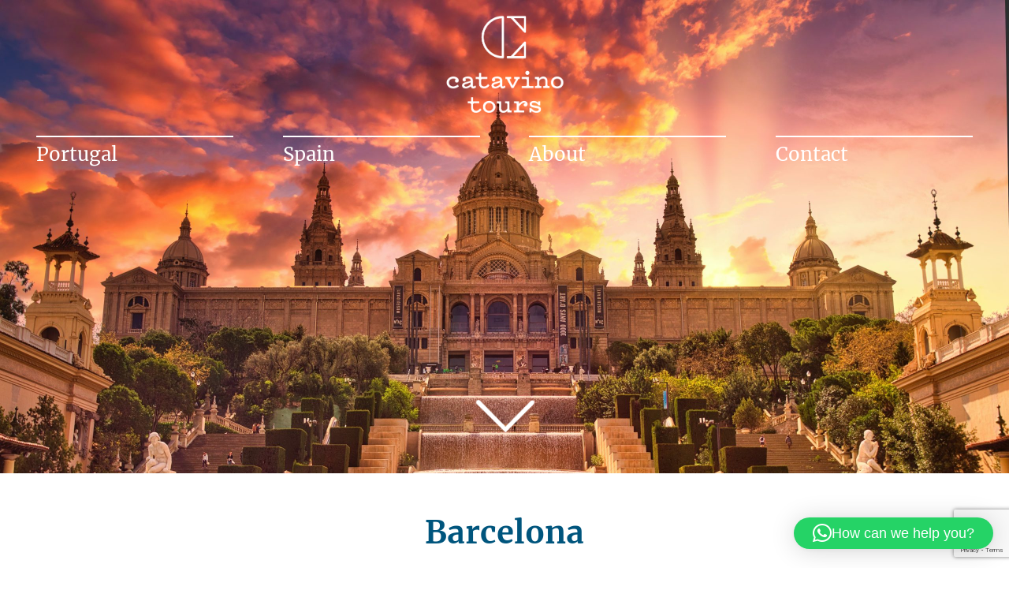

--- FILE ---
content_type: text/html; charset=UTF-8
request_url: https://www.catavinotours.com/catavino_tours/barcelona-market-tour-and-cooking-class/
body_size: 25577
content:
<!DOCTYPE html>
<html style="">		
<head>
		<meta charset="UTF-8">
        <title>Catavino Tours</title>
		<meta charset="UTF-8" />
<script type="text/javascript">
/* <![CDATA[ */
 var gform;gform||(document.addEventListener("gform_main_scripts_loaded",function(){gform.scriptsLoaded=!0}),window.addEventListener("DOMContentLoaded",function(){gform.domLoaded=!0}),gform={domLoaded:!1,scriptsLoaded:!1,initializeOnLoaded:function(o){gform.domLoaded&&gform.scriptsLoaded?o():!gform.domLoaded&&gform.scriptsLoaded?window.addEventListener("DOMContentLoaded",o):document.addEventListener("gform_main_scripts_loaded",o)},hooks:{action:{},filter:{}},addAction:function(o,n,r,t){gform.addHook("action",o,n,r,t)},addFilter:function(o,n,r,t){gform.addHook("filter",o,n,r,t)},doAction:function(o){gform.doHook("action",o,arguments)},applyFilters:function(o){return gform.doHook("filter",o,arguments)},removeAction:function(o,n){gform.removeHook("action",o,n)},removeFilter:function(o,n,r){gform.removeHook("filter",o,n,r)},addHook:function(o,n,r,t,i){null==gform.hooks[o][n]&&(gform.hooks[o][n]=[]);var e=gform.hooks[o][n];null==i&&(i=n+"_"+e.length),gform.hooks[o][n].push({tag:i,callable:r,priority:t=null==t?10:t})},doHook:function(n,o,r){var t;if(r=Array.prototype.slice.call(r,1),null!=gform.hooks[n][o]&&((o=gform.hooks[n][o]).sort(function(o,n){return o.priority-n.priority}),o.forEach(function(o){"function"!=typeof(t=o.callable)&&(t=window[t]),"action"==n?t.apply(null,r):r[0]=t.apply(null,r)})),"filter"==n)return r[0]},removeHook:function(o,n,t,i){var r;null!=gform.hooks[o][n]&&(r=(r=gform.hooks[o][n]).filter(function(o,n,r){return!!(null!=i&&i!=o.tag||null!=t&&t!=o.priority)}),gform.hooks[o][n]=r)}}); 
/* ]]> */
</script>

		<meta name="viewport" content="width=device-width, initial-scale=1.0, maximum-scale=1.0, user-scalable=no" />
	    <meta property="og:title" content="Catavino Tours">
	    <meta property="og:description" content="Crafting custom luxury experiences throughout Portugal and Spain.">
		<meta property="og:image" content="https://www.catavinotours.com/wp-content/uploads/2018/08/logo_new.png">
		<link rel="stylesheet" href="https://maxcdn.bootstrapcdn.com/bootstrap/3.3.7/css/bootstrap.min.css">
		<script src="https://ajax.googleapis.com/ajax/libs/jquery/3.3.1/jquery.min.js"></script>
		<script src="https://maxcdn.bootstrapcdn.com/bootstrap/3.3.7/js/bootstrap.min.js"></script>
		<!--<link rel="stylesheet" id="dashicons-css" href="https://www.catavinotours.com/wp-content/themes/catavino-tours/style.css" type="text/css">-->
		<link rel="stylesheet" id="slick-css" href="https://www.catavinotours.com/wp-content/themes/catavino-tours/css/slick.css" type="text/css">
		<link rel="stylesheet" href="https://use.fontawesome.com/releases/v5.2.0/css/all.css" integrity="sha384-hWVjflwFxL6sNzntih27bfxkr27PmbbK/iSvJ+a4+0owXq79v+lsFkW54bOGbiDQ" crossorigin="anonymous">
			<style>img:is([sizes="auto" i], [sizes^="auto," i]) { contain-intrinsic-size: 3000px 1500px }</style>
	
<!-- The SEO Framework by Sybre Waaijer -->
<link rel="canonical" href="https://www.catavinotours.com/catavino_tours/barcelona-market-tour-and-cooking-class/" />
<meta name="description" content="Catavino is the leading provider of customized luxury experiences in Barcelona, Spain." />
<meta property="og:type" content="article" />
<meta property="og:locale" content="en_US" />
<meta property="og:site_name" content="Catavino Tours" />
<meta property="og:title" content="Exclusive Experiences in the Barcelona | Catavino Tours" />
<meta property="og:description" content="Catavino is the leading provider of customized luxury experiences in Barcelona, Spain." />
<meta property="og:url" content="https://www.catavinotours.com/catavino_tours/barcelona-market-tour-and-cooking-class/" />
<meta property="og:image" content="https://www.catavinotours.com/wp-content/uploads/2018/08/Barcelona-Exclusive-Tours-scaled.jpg" />
<meta property="og:image:width" content="2560" />
<meta property="og:image:height" content="1439" />
<meta property="og:image:alt" content="Barcelona Exclusive Tours" />
<meta property="article:published_time" content="2018-08-23T09:35:32+00:00" />
<meta property="article:modified_time" content="2023-03-22T15:20:48+00:00" />
<meta name="twitter:card" content="summary_large_image" />
<meta name="twitter:title" content="Exclusive Experiences in the Barcelona | Catavino Tours" />
<meta name="twitter:description" content="Catavino is the leading provider of customized luxury experiences in Barcelona, Spain." />
<meta name="twitter:image" content="https://www.catavinotours.com/wp-content/uploads/2018/08/Barcelona-Exclusive-Tours-scaled.jpg" />
<meta name="twitter:image:alt" content="Barcelona Exclusive Tours" />
<script type="application/ld+json">{"@context":"https://schema.org","@graph":[{"@type":"WebSite","@id":"https://www.catavinotours.com/#/schema/WebSite","url":"https://www.catavinotours.com/","name":"Catavino Tours","description":"Luxury travel, food, and wine experiences in Portugal and Spain","inLanguage":"en-US","potentialAction":{"@type":"SearchAction","target":{"@type":"EntryPoint","urlTemplate":"https://www.catavinotours.com/search/{search_term_string}/"},"query-input":"required name=search_term_string"},"publisher":{"@type":"Organization","@id":"https://www.catavinotours.com/#/schema/Organization","name":"Catavino Tours","url":"https://www.catavinotours.com/","logo":{"@type":"ImageObject","url":"https://www.catavinotours.com/wp-content/uploads/2018/08/favcion.png","contentUrl":"https://www.catavinotours.com/wp-content/uploads/2018/08/favcion.png","width":16,"height":15}}},{"@type":"WebPage","@id":"https://www.catavinotours.com/catavino_tours/barcelona-market-tour-and-cooking-class/","url":"https://www.catavinotours.com/catavino_tours/barcelona-market-tour-and-cooking-class/","name":"Exclusive Experiences in the Barcelona | Catavino Tours","description":"Catavino is the leading provider of customized luxury experiences in Barcelona, Spain.","inLanguage":"en-US","isPartOf":{"@id":"https://www.catavinotours.com/#/schema/WebSite"},"breadcrumb":{"@type":"BreadcrumbList","@id":"https://www.catavinotours.com/#/schema/BreadcrumbList","itemListElement":[{"@type":"ListItem","position":1,"item":"https://www.catavinotours.com/","name":"Catavino Tours"},{"@type":"ListItem","position":2,"item":"https://www.catavinotours.com/category/spain-tours/","name":"Category: Spain Tours"},{"@type":"ListItem","position":3,"name":"Exclusive Experiences in the Barcelona"}]},"potentialAction":{"@type":"ReadAction","target":"https://www.catavinotours.com/catavino_tours/barcelona-market-tour-and-cooking-class/"},"datePublished":"2018-08-23T09:35:32+00:00","dateModified":"2023-03-22T15:20:48+00:00"}]}</script>
<!-- / The SEO Framework by Sybre Waaijer | 8.72ms meta | 2.94ms boot -->

<link rel='dns-prefetch' href='//www.catavinotours.comwp-content' />
<link rel='dns-prefetch' href='//www.google.com' />
<link rel='dns-prefetch' href='//fh-kit.com' />
<script type="text/javascript">
/* <![CDATA[ */
window._wpemojiSettings = {"baseUrl":"https:\/\/s.w.org\/images\/core\/emoji\/15.0.3\/72x72\/","ext":".png","svgUrl":"https:\/\/s.w.org\/images\/core\/emoji\/15.0.3\/svg\/","svgExt":".svg","source":{"concatemoji":"https:\/\/www.catavinotours.com\/wp-includes\/js\/wp-emoji-release.min.js?ver=6.7.4"}};
/*! This file is auto-generated */
!function(i,n){var o,s,e;function c(e){try{var t={supportTests:e,timestamp:(new Date).valueOf()};sessionStorage.setItem(o,JSON.stringify(t))}catch(e){}}function p(e,t,n){e.clearRect(0,0,e.canvas.width,e.canvas.height),e.fillText(t,0,0);var t=new Uint32Array(e.getImageData(0,0,e.canvas.width,e.canvas.height).data),r=(e.clearRect(0,0,e.canvas.width,e.canvas.height),e.fillText(n,0,0),new Uint32Array(e.getImageData(0,0,e.canvas.width,e.canvas.height).data));return t.every(function(e,t){return e===r[t]})}function u(e,t,n){switch(t){case"flag":return n(e,"\ud83c\udff3\ufe0f\u200d\u26a7\ufe0f","\ud83c\udff3\ufe0f\u200b\u26a7\ufe0f")?!1:!n(e,"\ud83c\uddfa\ud83c\uddf3","\ud83c\uddfa\u200b\ud83c\uddf3")&&!n(e,"\ud83c\udff4\udb40\udc67\udb40\udc62\udb40\udc65\udb40\udc6e\udb40\udc67\udb40\udc7f","\ud83c\udff4\u200b\udb40\udc67\u200b\udb40\udc62\u200b\udb40\udc65\u200b\udb40\udc6e\u200b\udb40\udc67\u200b\udb40\udc7f");case"emoji":return!n(e,"\ud83d\udc26\u200d\u2b1b","\ud83d\udc26\u200b\u2b1b")}return!1}function f(e,t,n){var r="undefined"!=typeof WorkerGlobalScope&&self instanceof WorkerGlobalScope?new OffscreenCanvas(300,150):i.createElement("canvas"),a=r.getContext("2d",{willReadFrequently:!0}),o=(a.textBaseline="top",a.font="600 32px Arial",{});return e.forEach(function(e){o[e]=t(a,e,n)}),o}function t(e){var t=i.createElement("script");t.src=e,t.defer=!0,i.head.appendChild(t)}"undefined"!=typeof Promise&&(o="wpEmojiSettingsSupports",s=["flag","emoji"],n.supports={everything:!0,everythingExceptFlag:!0},e=new Promise(function(e){i.addEventListener("DOMContentLoaded",e,{once:!0})}),new Promise(function(t){var n=function(){try{var e=JSON.parse(sessionStorage.getItem(o));if("object"==typeof e&&"number"==typeof e.timestamp&&(new Date).valueOf()<e.timestamp+604800&&"object"==typeof e.supportTests)return e.supportTests}catch(e){}return null}();if(!n){if("undefined"!=typeof Worker&&"undefined"!=typeof OffscreenCanvas&&"undefined"!=typeof URL&&URL.createObjectURL&&"undefined"!=typeof Blob)try{var e="postMessage("+f.toString()+"("+[JSON.stringify(s),u.toString(),p.toString()].join(",")+"));",r=new Blob([e],{type:"text/javascript"}),a=new Worker(URL.createObjectURL(r),{name:"wpTestEmojiSupports"});return void(a.onmessage=function(e){c(n=e.data),a.terminate(),t(n)})}catch(e){}c(n=f(s,u,p))}t(n)}).then(function(e){for(var t in e)n.supports[t]=e[t],n.supports.everything=n.supports.everything&&n.supports[t],"flag"!==t&&(n.supports.everythingExceptFlag=n.supports.everythingExceptFlag&&n.supports[t]);n.supports.everythingExceptFlag=n.supports.everythingExceptFlag&&!n.supports.flag,n.DOMReady=!1,n.readyCallback=function(){n.DOMReady=!0}}).then(function(){return e}).then(function(){var e;n.supports.everything||(n.readyCallback(),(e=n.source||{}).concatemoji?t(e.concatemoji):e.wpemoji&&e.twemoji&&(t(e.twemoji),t(e.wpemoji)))}))}((window,document),window._wpemojiSettings);
/* ]]> */
</script>
<link rel='stylesheet' id='sdm-styles-css' href='https://www.catavinotours.com/wp-content/plugins/simple-download-monitor/css/sdm_wp_styles.css?ver=6.7.4' type='text/css' media='all' />
<style id='wp-emoji-styles-inline-css' type='text/css'>

	img.wp-smiley, img.emoji {
		display: inline !important;
		border: none !important;
		box-shadow: none !important;
		height: 1em !important;
		width: 1em !important;
		margin: 0 0.07em !important;
		vertical-align: -0.1em !important;
		background: none !important;
		padding: 0 !important;
	}
</style>
<link rel='stylesheet' id='wp-block-library-css' href='https://www.catavinotours.com/wp-includes/css/dist/block-library/style.min.css?ver=6.7.4' type='text/css' media='all' />
<style id='classic-theme-styles-inline-css' type='text/css'>
/*! This file is auto-generated */
.wp-block-button__link{color:#fff;background-color:#32373c;border-radius:9999px;box-shadow:none;text-decoration:none;padding:calc(.667em + 2px) calc(1.333em + 2px);font-size:1.125em}.wp-block-file__button{background:#32373c;color:#fff;text-decoration:none}
</style>
<style id='global-styles-inline-css' type='text/css'>
:root{--wp--preset--aspect-ratio--square: 1;--wp--preset--aspect-ratio--4-3: 4/3;--wp--preset--aspect-ratio--3-4: 3/4;--wp--preset--aspect-ratio--3-2: 3/2;--wp--preset--aspect-ratio--2-3: 2/3;--wp--preset--aspect-ratio--16-9: 16/9;--wp--preset--aspect-ratio--9-16: 9/16;--wp--preset--color--black: #000000;--wp--preset--color--cyan-bluish-gray: #abb8c3;--wp--preset--color--white: #ffffff;--wp--preset--color--pale-pink: #f78da7;--wp--preset--color--vivid-red: #cf2e2e;--wp--preset--color--luminous-vivid-orange: #ff6900;--wp--preset--color--luminous-vivid-amber: #fcb900;--wp--preset--color--light-green-cyan: #7bdcb5;--wp--preset--color--vivid-green-cyan: #00d084;--wp--preset--color--pale-cyan-blue: #8ed1fc;--wp--preset--color--vivid-cyan-blue: #0693e3;--wp--preset--color--vivid-purple: #9b51e0;--wp--preset--gradient--vivid-cyan-blue-to-vivid-purple: linear-gradient(135deg,rgba(6,147,227,1) 0%,rgb(155,81,224) 100%);--wp--preset--gradient--light-green-cyan-to-vivid-green-cyan: linear-gradient(135deg,rgb(122,220,180) 0%,rgb(0,208,130) 100%);--wp--preset--gradient--luminous-vivid-amber-to-luminous-vivid-orange: linear-gradient(135deg,rgba(252,185,0,1) 0%,rgba(255,105,0,1) 100%);--wp--preset--gradient--luminous-vivid-orange-to-vivid-red: linear-gradient(135deg,rgba(255,105,0,1) 0%,rgb(207,46,46) 100%);--wp--preset--gradient--very-light-gray-to-cyan-bluish-gray: linear-gradient(135deg,rgb(238,238,238) 0%,rgb(169,184,195) 100%);--wp--preset--gradient--cool-to-warm-spectrum: linear-gradient(135deg,rgb(74,234,220) 0%,rgb(151,120,209) 20%,rgb(207,42,186) 40%,rgb(238,44,130) 60%,rgb(251,105,98) 80%,rgb(254,248,76) 100%);--wp--preset--gradient--blush-light-purple: linear-gradient(135deg,rgb(255,206,236) 0%,rgb(152,150,240) 100%);--wp--preset--gradient--blush-bordeaux: linear-gradient(135deg,rgb(254,205,165) 0%,rgb(254,45,45) 50%,rgb(107,0,62) 100%);--wp--preset--gradient--luminous-dusk: linear-gradient(135deg,rgb(255,203,112) 0%,rgb(199,81,192) 50%,rgb(65,88,208) 100%);--wp--preset--gradient--pale-ocean: linear-gradient(135deg,rgb(255,245,203) 0%,rgb(182,227,212) 50%,rgb(51,167,181) 100%);--wp--preset--gradient--electric-grass: linear-gradient(135deg,rgb(202,248,128) 0%,rgb(113,206,126) 100%);--wp--preset--gradient--midnight: linear-gradient(135deg,rgb(2,3,129) 0%,rgb(40,116,252) 100%);--wp--preset--font-size--small: 13px;--wp--preset--font-size--medium: 20px;--wp--preset--font-size--large: 36px;--wp--preset--font-size--x-large: 42px;--wp--preset--spacing--20: 0.44rem;--wp--preset--spacing--30: 0.67rem;--wp--preset--spacing--40: 1rem;--wp--preset--spacing--50: 1.5rem;--wp--preset--spacing--60: 2.25rem;--wp--preset--spacing--70: 3.38rem;--wp--preset--spacing--80: 5.06rem;--wp--preset--shadow--natural: 6px 6px 9px rgba(0, 0, 0, 0.2);--wp--preset--shadow--deep: 12px 12px 50px rgba(0, 0, 0, 0.4);--wp--preset--shadow--sharp: 6px 6px 0px rgba(0, 0, 0, 0.2);--wp--preset--shadow--outlined: 6px 6px 0px -3px rgba(255, 255, 255, 1), 6px 6px rgba(0, 0, 0, 1);--wp--preset--shadow--crisp: 6px 6px 0px rgba(0, 0, 0, 1);}:where(.is-layout-flex){gap: 0.5em;}:where(.is-layout-grid){gap: 0.5em;}body .is-layout-flex{display: flex;}.is-layout-flex{flex-wrap: wrap;align-items: center;}.is-layout-flex > :is(*, div){margin: 0;}body .is-layout-grid{display: grid;}.is-layout-grid > :is(*, div){margin: 0;}:where(.wp-block-columns.is-layout-flex){gap: 2em;}:where(.wp-block-columns.is-layout-grid){gap: 2em;}:where(.wp-block-post-template.is-layout-flex){gap: 1.25em;}:where(.wp-block-post-template.is-layout-grid){gap: 1.25em;}.has-black-color{color: var(--wp--preset--color--black) !important;}.has-cyan-bluish-gray-color{color: var(--wp--preset--color--cyan-bluish-gray) !important;}.has-white-color{color: var(--wp--preset--color--white) !important;}.has-pale-pink-color{color: var(--wp--preset--color--pale-pink) !important;}.has-vivid-red-color{color: var(--wp--preset--color--vivid-red) !important;}.has-luminous-vivid-orange-color{color: var(--wp--preset--color--luminous-vivid-orange) !important;}.has-luminous-vivid-amber-color{color: var(--wp--preset--color--luminous-vivid-amber) !important;}.has-light-green-cyan-color{color: var(--wp--preset--color--light-green-cyan) !important;}.has-vivid-green-cyan-color{color: var(--wp--preset--color--vivid-green-cyan) !important;}.has-pale-cyan-blue-color{color: var(--wp--preset--color--pale-cyan-blue) !important;}.has-vivid-cyan-blue-color{color: var(--wp--preset--color--vivid-cyan-blue) !important;}.has-vivid-purple-color{color: var(--wp--preset--color--vivid-purple) !important;}.has-black-background-color{background-color: var(--wp--preset--color--black) !important;}.has-cyan-bluish-gray-background-color{background-color: var(--wp--preset--color--cyan-bluish-gray) !important;}.has-white-background-color{background-color: var(--wp--preset--color--white) !important;}.has-pale-pink-background-color{background-color: var(--wp--preset--color--pale-pink) !important;}.has-vivid-red-background-color{background-color: var(--wp--preset--color--vivid-red) !important;}.has-luminous-vivid-orange-background-color{background-color: var(--wp--preset--color--luminous-vivid-orange) !important;}.has-luminous-vivid-amber-background-color{background-color: var(--wp--preset--color--luminous-vivid-amber) !important;}.has-light-green-cyan-background-color{background-color: var(--wp--preset--color--light-green-cyan) !important;}.has-vivid-green-cyan-background-color{background-color: var(--wp--preset--color--vivid-green-cyan) !important;}.has-pale-cyan-blue-background-color{background-color: var(--wp--preset--color--pale-cyan-blue) !important;}.has-vivid-cyan-blue-background-color{background-color: var(--wp--preset--color--vivid-cyan-blue) !important;}.has-vivid-purple-background-color{background-color: var(--wp--preset--color--vivid-purple) !important;}.has-black-border-color{border-color: var(--wp--preset--color--black) !important;}.has-cyan-bluish-gray-border-color{border-color: var(--wp--preset--color--cyan-bluish-gray) !important;}.has-white-border-color{border-color: var(--wp--preset--color--white) !important;}.has-pale-pink-border-color{border-color: var(--wp--preset--color--pale-pink) !important;}.has-vivid-red-border-color{border-color: var(--wp--preset--color--vivid-red) !important;}.has-luminous-vivid-orange-border-color{border-color: var(--wp--preset--color--luminous-vivid-orange) !important;}.has-luminous-vivid-amber-border-color{border-color: var(--wp--preset--color--luminous-vivid-amber) !important;}.has-light-green-cyan-border-color{border-color: var(--wp--preset--color--light-green-cyan) !important;}.has-vivid-green-cyan-border-color{border-color: var(--wp--preset--color--vivid-green-cyan) !important;}.has-pale-cyan-blue-border-color{border-color: var(--wp--preset--color--pale-cyan-blue) !important;}.has-vivid-cyan-blue-border-color{border-color: var(--wp--preset--color--vivid-cyan-blue) !important;}.has-vivid-purple-border-color{border-color: var(--wp--preset--color--vivid-purple) !important;}.has-vivid-cyan-blue-to-vivid-purple-gradient-background{background: var(--wp--preset--gradient--vivid-cyan-blue-to-vivid-purple) !important;}.has-light-green-cyan-to-vivid-green-cyan-gradient-background{background: var(--wp--preset--gradient--light-green-cyan-to-vivid-green-cyan) !important;}.has-luminous-vivid-amber-to-luminous-vivid-orange-gradient-background{background: var(--wp--preset--gradient--luminous-vivid-amber-to-luminous-vivid-orange) !important;}.has-luminous-vivid-orange-to-vivid-red-gradient-background{background: var(--wp--preset--gradient--luminous-vivid-orange-to-vivid-red) !important;}.has-very-light-gray-to-cyan-bluish-gray-gradient-background{background: var(--wp--preset--gradient--very-light-gray-to-cyan-bluish-gray) !important;}.has-cool-to-warm-spectrum-gradient-background{background: var(--wp--preset--gradient--cool-to-warm-spectrum) !important;}.has-blush-light-purple-gradient-background{background: var(--wp--preset--gradient--blush-light-purple) !important;}.has-blush-bordeaux-gradient-background{background: var(--wp--preset--gradient--blush-bordeaux) !important;}.has-luminous-dusk-gradient-background{background: var(--wp--preset--gradient--luminous-dusk) !important;}.has-pale-ocean-gradient-background{background: var(--wp--preset--gradient--pale-ocean) !important;}.has-electric-grass-gradient-background{background: var(--wp--preset--gradient--electric-grass) !important;}.has-midnight-gradient-background{background: var(--wp--preset--gradient--midnight) !important;}.has-small-font-size{font-size: var(--wp--preset--font-size--small) !important;}.has-medium-font-size{font-size: var(--wp--preset--font-size--medium) !important;}.has-large-font-size{font-size: var(--wp--preset--font-size--large) !important;}.has-x-large-font-size{font-size: var(--wp--preset--font-size--x-large) !important;}
:where(.wp-block-post-template.is-layout-flex){gap: 1.25em;}:where(.wp-block-post-template.is-layout-grid){gap: 1.25em;}
:where(.wp-block-columns.is-layout-flex){gap: 2em;}:where(.wp-block-columns.is-layout-grid){gap: 2em;}
:root :where(.wp-block-pullquote){font-size: 1.5em;line-height: 1.6;}
</style>
<link rel='stylesheet' id='affwp-forms-css' href='https://www.catavinotours.com/wp-content/plugins/affiliate-wp/assets/css/forms.min.css?ver=2.17.1' type='text/css' media='all' />
<link rel='stylesheet' id='catavino-style-css' href='https://www.catavinotours.com/wp-content/themes/catavino-tours/style.css?ver=6.7.4' type='text/css' media='all' />
<link rel='stylesheet' id='fh-buttons-css' href='https://fh-kit.com/buttons/v2/?blue=00547c' type='text/css' media='all' />
<link rel='stylesheet' id='wprevpro_w3-css' href='https://www.catavinotours.com/wp-content/plugins/wp-review-slider-pro-premium/public/css/wprevpro_w3_min.css?ver=12.6.1_1' type='text/css' media='all' />
<style id='wprevpro_w3-inline-css' type='text/css'>
#wprev-slider-1 .wprevpro_star_imgs{color:#FDD314;}#wprev-slider-1 .wprsp-star{color:#FDD314;}#wprev-slider-1 .wprevpro_star_imgs span.svgicons{background:#FDD314;}#wprev-slider-1 .wprev_preview_bradius_T1{border-radius:2px;}#wprev-slider-1 .wprev_preview_bg1_T1{background:#f7f7f7;}#wprev-slider-1 .wprev_preview_tcolor1_T1{color:#5b5b5b;}#wprev-slider-1 .wprev_preview_bg1_T1::after{border-top:30px solid #f7f7f7;}#wprev-slider-1 .wprs_rd_more, #wprev-slider-1 .wprs_rd_less, #wprev-slider-1 .wprevpro_btn_show_rdpop{color:#0000ee;}#wprev-slider-1 .wprevpro_star_imgs span.svgicons{width:18px;height:18px;}#wprev-slider-1 .wprevsiteicon{height:32px;}#wprev-slider-1 .indrevlineclamp{display:-webkit-box;-webkit-line-clamp:3;-webkit-box-orient:vertical;overflow:hidden;hyphens:auto;word-break:auto-phrase;}#wprev-slider-1_widget .wprevpro_star_imgs{color:#FDD314;}#wprev-slider-1_widget .wprsp-star{color:#FDD314;}#wprev-slider-1_widget .wprevpro_star_imgs span.svgicons{background:#FDD314;}#wprev-slider-1_widget .wprev_preview_bradius_T1_widget{border-radius:2px;}#wprev-slider-1_widget .wprev_preview_bg1_T1_widget{background:#f7f7f7;}#wprev-slider-1_widget .wprev_preview_tcolor1_T1_widget{color:#5b5b5b;}#wprev-slider-1_widget .wprev_preview_bg1_T1_widget::after{border-top:30px solid #f7f7f7;}#wprev-slider-1_widget .wprs_rd_more, #wprev-slider-1_widget .wprs_rd_less, #wprev-slider-1_widget .wprevpro_btn_show_rdpop{color:#0000ee;}#wprev-slider-1_widget .wprevpro_star_imgs span.svgicons{width:18px;height:18px;}#wprev-slider-1_widget .wprevsiteicon{height:32px;}#wprev-slider-1 .indrevlineclamp{display:-webkit-box;-webkit-line-clamp:3;-webkit-box-orient:vertical;overflow:hidden;hyphens:auto;word-break:auto-phrase;}#wprev-slider-2 .wprevpro_star_imgs{color:#FDD314;}#wprev-slider-2 .wprsp-star{color:#FDD314;}#wprev-slider-2 .wprevpro_star_imgs span.svgicons{background:#FDD314;}#wprev-slider-2 .wprev_preview_bradius_T5{border-radius:2px;}#wprev-slider-2 .wprev_preview_bg1_T5{background:rgb(253,253,253);}#wprev-slider-2 .wprev_preview_bg2_T5{background:rgb(238,238,238);}#wprev-slider-2 .wprev_preview_tcolor1_T5{color:rgb(85,85,85);}#wprev-slider-2 .wprev_preview_tcolor2_T5{color:rgb(85,85,85);}#wprev-slider-2 .wprev_preview_bradius_T5{border-color:rgb(102,102,102);}#wprev-slider-2 .wprev_preview_bg1_T5{border-bottom:3px solid rgb(238,238,238)}#wprev-slider-2 .wprev_preview_bg1_T5{border:1px solid rgb(102,102,102)}#wprev-slider-2 .wprs_rd_more, #wprev-slider-2 .wprs_rd_less, #wprev-slider-2 .wprevpro_btn_show_rdpop{color:#0000ee;}#wprev-slider-2 .wprevpro_star_imgs span.svgicons{width:18px;height:18px;}#wprev-slider-2 .wprevsiteicon{height:32px;}#wprev-slider-2_widget .wprevpro_star_imgs{color:#FDD314;}#wprev-slider-2_widget .wprsp-star{color:#FDD314;}#wprev-slider-2_widget .wprevpro_star_imgs span.svgicons{background:#FDD314;}#wprev-slider-2_widget .wprev_preview_bradius_T5_widget{border-radius:2px;}#wprev-slider-2_widget .wprev_preview_bg1_T5_widget{background:rgb(253,253,253);}#wprev-slider-2_widget .wprev_preview_bg2_T5_widget{background:rgb(238,238,238);}#wprev-slider-2_widget .wprev_preview_tcolor1_T5_widget{color:rgb(85,85,85);}#wprev-slider-2_widget .wprev_preview_tcolor2_T5_widget{color:rgb(85,85,85);}#wprev-slider-2_widget .wprev_preview_bradius_T5_widget{border-color:rgb(102,102,102);}#wprev-slider-2_widget .wprev_preview_bg1_T5_widget{border-bottom:3px solid rgb(238,238,238)}#wprev-slider-2_widget .wprev_preview_bg1_T5_widget{border:1px solid rgb(102,102,102)}#wprev-slider-2_widget .wprs_rd_more, #wprev-slider-2_widget .wprs_rd_less, #wprev-slider-2_widget .wprevpro_btn_show_rdpop{color:#0000ee;}#wprev-slider-2_widget .wprevpro_star_imgs span.svgicons{width:18px;height:18px;}#wprev-slider-2_widget .wprevsiteicon{height:32px;}
</style>
<script type="text/javascript" src="https://www.catavinotours.com/wp-includes/js/jquery/jquery.min.js?ver=3.7.1" id="jquery-core-js"></script>
<script type="text/javascript" src="https://www.catavinotours.com/wp-includes/js/jquery/jquery-migrate.min.js?ver=3.4.1" id="jquery-migrate-js"></script>
<script type="text/javascript" id="sdm-scripts-js-extra">
/* <![CDATA[ */
var sdm_ajax_script = {"ajaxurl":"https:\/\/www.catavinotours.com\/wp-admin\/admin-ajax.php"};
/* ]]> */
</script>
<script type="text/javascript" src="https://www.catavinotours.com/wp-content/plugins/simple-download-monitor/js/sdm_wp_scripts.js?ver=6.7.4" id="sdm-scripts-js"></script>
<script type="text/javascript" id="jquery-cookie-js-extra">
/* <![CDATA[ */
var affwp_scripts = {"ajaxurl":"https:\/\/www.catavinotours.com\/wp-admin\/admin-ajax.php"};
/* ]]> */
</script>
<script type="text/javascript" src="https://www.catavinotours.com/wp-content/plugins/affiliate-wp/assets/js/jquery.cookie.min.js?ver=1.4.0" id="jquery-cookie-js"></script>
<script type="text/javascript" id="affwp-tracking-js-extra">
/* <![CDATA[ */
var affwp_debug_vars = {"integrations":{"gravityforms":"Gravity Forms"},"version":"2.17.1","currency":"EUR","ref_cookie":"affwp_ref","visit_cookie":"affwp_ref_visit_id","campaign_cookie":"affwp_campaign"};
/* ]]> */
</script>
<script type="text/javascript" src="https://www.catavinotours.com/wp-content/plugins/affiliate-wp/assets/js/tracking.min.js?ver=2.17.1" id="affwp-tracking-js"></script>
<script type="text/javascript" src="https://www.catavinotours.com/wp-content/plugins/wp-review-slider-pro-premium/public/js/wprs-combined.min.js?ver=12.6.1_1" id="wp-review-slider-pro_unslider_comb-min-js"></script>
<script type="text/javascript" id="wp-review-slider-pro_plublic-min-js-extra">
/* <![CDATA[ */
var wprevpublicjs_script_vars = {"wpfb_nonce":"24255c19e8","wpfb_ajaxurl":"https:\/\/www.catavinotours.com\/wp-admin\/admin-ajax.php","wprevpluginsurl":"https:\/\/www.catavinotours.com\/wp-content\/plugins\/wp-review-slider-pro-premium","page_id":"308"};
/* ]]> */
</script>
<script type="text/javascript" src="https://www.catavinotours.com/wp-content/plugins/wp-review-slider-pro-premium/public/js/wprev-public.min.js?ver=12.6.1_1" id="wp-review-slider-pro_plublic-min-js"></script>
<script></script><link rel="https://api.w.org/" href="https://www.catavinotours.com/wp-json/" /><link rel="EditURI" type="application/rsd+xml" title="RSD" href="https://www.catavinotours.com/xmlrpc.php?rsd" />
<link rel="alternate" title="oEmbed (JSON)" type="application/json+oembed" href="https://www.catavinotours.com/wp-json/oembed/1.0/embed?url=https%3A%2F%2Fwww.catavinotours.com%2Fcatavino_tours%2Fbarcelona-market-tour-and-cooking-class%2F" />
<link rel="alternate" title="oEmbed (XML)" type="text/xml+oembed" href="https://www.catavinotours.com/wp-json/oembed/1.0/embed?url=https%3A%2F%2Fwww.catavinotours.com%2Fcatavino_tours%2Fbarcelona-market-tour-and-cooking-class%2F&#038;format=xml" />
		<script type="text/javascript">
		var AFFWP = AFFWP || {};
		AFFWP.referral_var = 'ref';
		AFFWP.expiration = 30;
		AFFWP.debug = 0;


		AFFWP.referral_credit_last = 0;
		</script>
    <style>
        .wpcf7-form-control-wrap {clear: both;}
        input.wpcf7-form-control.wpcf7-submit.Submit2 {position: relative;top: -81px;}
        @media(max-width: 1200px) {input.wpcf7-form-control.wpcf7-submit.Submit2 {top: 0;}}
    </style>
    <meta name="generator" content="Powered by WPBakery Page Builder - drag and drop page builder for WordPress."/>
<link rel="icon" href="https://www.catavinotours.com/wp-content/uploads/2018/08/favcion.png" sizes="32x32" />
<link rel="icon" href="https://www.catavinotours.com/wp-content/uploads/2018/08/favcion.png" sizes="192x192" />
<link rel="apple-touch-icon" href="https://www.catavinotours.com/wp-content/uploads/2018/08/favcion.png" />
<meta name="msapplication-TileImage" content="https://www.catavinotours.com/wp-content/uploads/2018/08/favcion.png" />
		<style type="text/css" id="wp-custom-css">
			.catavino-main .wrap > .site_logo {
	display: none;
}
.custom-list-style ul li {
	margin-left: 3em;}

.vc_general.vc_cta3 h2 {margin-bottom:10px;}

#about_form input::placeholder,#about_form textarea::placeholder,#about_form .forminator-label,#agent_form .forminator-label,#all_tours_form .forminator-label,#portugal_form .forminator-label ,#itinerary_form_style .forminator-label.forminator-label,#agent_form input::placeholder,#agent_form textarea::placeholder ,#all_tours_form textarea::placeholder ,#all_tours_form input::placeholder 
,#itinerary_form_style  input::placeholder,#itinerary_form_style  textarea::placeholder,#portugal_form textarea::placeholder,#portugal_form input::placeholder,#thelab_form input::placeholder,#thelab_form textarea::placeholder,#thelab_form .forminator-label,#buildtourbtn .forminator-label{
	font-size:14px !important;
	font-weight:100;
	font-family:'Pitch-Semibold !important' !important;
	text-transform:unset;
}
#about_form input::placeholder,#about_form textarea::placeholder{
	color:#7a706f !important;
}
#about_form input,#about_form textarea,#agent_form input,#agent_form textarea,#all_tours_form textarea,#all_tours_form input,#itinerary_form_style input,#itinerary_form_style textarea,#portugal_form input,#portugal_form textarea,#thelab_form input,#thelab_form textarea{
	border:1px solid #716A65 !important;
/* 	color:#000 !important; */
		font-family:'Pitch-Semibold !important' !important;
} 

#about_form input::placeholder,#about_form textarea::placeholder,#about_form .forminator-label,#agent_form .forminator-label,#all_tours_form .forminator-label,#portugal_form .forminator-label ,#itinerary_form_style .forminator-label.forminator-label,#agent_form input::placeholder,#agent_form textarea::placeholder ,#all_tours_form textarea::placeholder ,#all_tours_form input::placeholder 
,#itinerary_form_style  input::placeholder,#itinerary_form_style  textarea::placeholder,#portugal_form textarea::placeholder,#portugal_form input::placeholder,#thelab_form input::placeholder,#thelab_form textarea::placeholder,#thelab_form .forminator-label ,#buildtourbtn .forminator-label,#buildtourbtn textarea::placeholder,#buildtourbtn input::placeholder{
	color:#7a706f !important;
}
#contant_section .submit_btn{
    background: #fff !important;
    padding: 11px 45px !important;
    font-family: 'Pitch-Semibold' !important;
	font-size:17px !important;
    font-weight: 600 !important;
/* 	    text-transform: capitalize; */
}
#buildtourbtn .submit_btn,#about_form  .submit_btn,#agent_form .submit_btn,#all_tours_form .submit_btn,#itinerary_form_style .submit_btn,#portugal_form .submit_btn,#thelab_form .submit_btn{
    padding: 11px 45px !important;
    font-family: 'Pitch-Semibold' !important;
	font-size:17px !important;
	border:1px solid #7a706f !important;
	font-weight:600 !important;
}
#about_form .submit_btn,#agent_form .submit_btn,#all_tours_form .submit_btn,#itinerary_form_style .submit_btn,#portugal_form .submit_btn,#thelab_form .submit_btn{
   text-transform: capitalize;
	background-color:transparent !important;	
	color:#716A65 !important;
}
.gform_button.button{
text-transform: capitalize;
    background-color: transparent !important;
    color: #716A65 !important;
	padding: 10px 40px;
}
.contactform-home #gform_submit_button_2{
	 border: none;
    background: #fff !important;
    padding: 20px 21px !important;
    font-family: 'Pitch-Semibold' !important;
    font-size: 15px !important;
    font-weight: 600 !important;
    text-transform: capitalize;
    color: #00537b !important;
}
#gform_submit_button_2 .gfield_label{
	color: #fff;
}
.gform_required_legend{
	display: none;
}
.gform_fields .gfield_label,.gform_legacy_markup_wrapper label.gfield_label{
	  font-size: 18px !important;
    font-family: 'Pitch_Semibold';
/*     font-weight: normal; */
    color: #7a706f;
}
.contactform-home .gform_fields .gfield_label{
	  font-size: 18px !important;
    font-family: 'Pitch_Semibold';
    font-weight: normal;
    color: #fff !important;
}
.gform_wrapper.gravity-theme .gfield input.large,.gform_wrapper.gravity-theme textarea{
	    border: 1px solid #ddd;
    background-color: rgba(255,255,255,0);
    color: #ffffff;
	font-size: 14px;
    font-family: 'Pitch_Semibold';
    font-weight: normal;
}
.gform_wrapper.gravity-theme input[type=text],.gform_wrapper.gravity-theme input[type=email],.gform_wrapper.gravity-theme textarea{
	padding: 21px 20px;
}
.gform_wrapper.gravity-theme .gfield_label{
	font-size: 16px;
    font-family: 'Pitch_Semibold';
    font-weight: normal;
	color: #7a706f;
}
.contactform-home .gform_wrapper.gravity-theme .gfield_label{
	font-size: 16px;
    font-family: 'Pitch_Semibold';
    font-weight: normal;
	color: #ffffffcc;
}
.gform_legacy_markup_wrapper input:not([type=radio]):not([type=checkbox]):not([type=submit]):not([type=button]):not([type=image]):not([type=file]), .gform_legacy_markup_wrapper textarea.medium{
/* 	text-transform: capitalize; */
    background-color: transparent !important;
    color: #716A65 !important;
    padding: 20px 21px !important;
    font-family: 'Pitch-Semibold' !important;
    font-size: 15px !important;
    border: 1px solid #7a706f !important;
    font-weight: 400 !important;
}

#gform_submit_button_2,.gform_legacy_markup_wrapper .gform_footer input.button, .gform_legacy_markup_wrapper .gform_footer input[type=submit]{
	background-color: transparent !important;
    color: #716A65 !important;
    padding: 11px 45px !important;
    font-family: 'Pitch-Semibold' !important;
    font-size: 17px !important;
    border: 1px solid #7a706f !important;
    font-weight: 600 !important;
}

.contactform-home .gform_legacy_markup_wrapper input:not([type=radio]):not([type=checkbox]):not([type=submit]):not([type=button]):not([type=image]):not([type=file]), .contactform-home .gform_legacy_markup_wrapper textarea.medium{
/* 	text-transform: capitalize; */
    background-color: transparent !important;
    color: #fff !important;
    padding: 20px 21px !important;
    font-family: 'Pitch-Semibold' !important;
    font-size: 15px !important;
    border: 1px solid #ffffffcc!important;
    font-weight: 400 !important;
	  
}
.contactform-home #gform_submit_button_6{
	 background-color: transparent !important;
    color: #fff !important;
    padding: 11px 45px !important;
    font-family: 'Pitch-Semibold' !important;
    font-size: 17px !important;
    border: 1px solid #ffffffcc!important;
    font-weight: 600 !important;
}
.gform_button.button{
	font-size: 18px;
	font-weight: 600;
}
.contactform-home
#gform_confirmation_message_2{
	  color: #fff;
    font-size: 20px;
    padding-bottom: 20px;
    font-weight: 600;
	margin-bottom: 20px;
}
#gform_confirmation_message_2{
	  font-size: 20px;
    padding-bottom: 20px;
    font-weight: 600;
}
.contactform-home .gform_wrapper.gravity-theme input[type=text]::placeholder, .contactform-home .gform_wrapper.gravity-theme input[type=email]::placeholder, .contactform-home .gform_wrapper.gravity-theme textarea::placeholder{
	color: #fff;
	font-size: 15px;
  font-family: 'Pitch_Semibold';
  font-weight: normal;
}
.gform_wrapper.gravity-theme input[type=text]::placeholder, .gform_wrapper.gravity-theme input[type=email]::placeholder, .gform_wrapper.gravity-theme textarea::placeholder{
	font-size: 15px;
  font-family: 'Pitch_Semibold';
  font-weight: normal;
}
#qlwapp.qlwapp-rounded.qlwapp-button .qlwapp-toggle{
	margin-bottom: 90px;
}
.contactform-home .gform_legacy_markup_wrapper textarea.medium::placeholder,
.contactform-home .gform_legacy_markup_wrapper input:not([type=radio]):not([type=checkbox]):not([type=submit]):not([type=button]):not([type=image]):not([type=file])::placeholder{
	color: #fff;
	font-family: 'Pitch_Semibold';
}
.gform_legacy_markup_wrapper ul.gform_fields li.gfield{
	padding-left: 0px;
}
/* .gform_title{
	display: none;
} */
.gform_confirmation_message{
		background: #83eb83;
    padding: 20px;
    font-size: 20px;
}
#site-navigation ul li a {
	text-transform: none;
}
#gform_next_button_10_35,#gform_previous_button_10_36,#gform_next_button_10_36,#gform_previous_button_10_37,#gform_next_button_10_37,#gform_previous_button_10,#gform_submit_button_10{
	padding: 11px 45px;
	font-size: 17px;
  font-weight: 600;
	color: #716A65;
  font-family: 'Pitch-Semibold';
	border: 1px solid #716A65;
	background: transparent;
}

#input_10_4,#input_10_6,#input_10_10,#input_10_9,#input_10_11,#input_10_16,#input_10_12,#input_10_13,#input_10_22,#input_10_21,#input_10_29,#input_10_27,#input_10_28,#input_10_32,#input_10_33,#input_10_38,#input_10_41,#input_10_39{
	color: #716a65;
	padding: 20px 21px !important;
}
.ct_faq_title .vc_tta-title-text{
	font-family: 'Merriweather_Bold';
	font-size: 22px;
	font-weight: 500;
	color: #005278;
}
#gf_page_steps_10{
	text-align: center;
	background: #bababa;
}
.gform_wrapper.gravity-theme .gfield_label{
	font-size: 18px !important;
}
.ct_faq_title .wpb_wrapper p{
	font-family: 'Pitch_Medium';
	font-size: 20px;
	text-align: left;
}
.gform_wrapper.gravity-theme input[type=tel]{
	padding: 21px 20px;
}
.ct_blue_bg .gform_wrapper.gravity-theme .gfield_label{
	color: #fff;
}

.ct_blue_bg #input_10_4,.ct_blue_bg #input_10_6,.ct_blue_bg #input_10_10,.ct_blue_bg #input_10_9,.ct_blue_bg #input_10_11,.ct_blue_bg #input_10_16,.ct_blue_bg #input_10_12,.ct_blue_bg #input_10_13,.ct_blue_bg #input_10_22,.ct_blue_bg #input_10_21,.ct_blue_bg #input_10_29,.ct_blue_bg #input_10_27,.ct_blue_bg #input_10_28,.ct_blue_bg #input_10_32,.ct_blue_bg #input_10_33,.ct_blue_bg #input_10_38,.ct_blue_bg #input_10_41,.ct_blue_bg #input_10_39{
	color: #fff;
}
.ct_blue_bg .gfield_description{
	color: #fff;
}
.ct_blue_bg #gf_page_steps_10{
	background: #fff;
}

.ct_blue_bg #gform_next_button_10_35,.ct_blue_bg #gform_previous_button_10_36,.ct_blue_bg #gform_next_button_10_36,.ct_blue_bg #gform_previous_button_10_37,.ct_blue_bg #gform_next_button_10_37,.ct_blue_bg #gform_previous_button_10,.ct_blue_bg #gform_submit_button_10{
	padding: 11px 45px;
	font-size: 17px;
  font-weight: 600;
	color: #fff !important;
  font-family: 'Pitch-Semibold';
	border: 1px solid #fff;
	background: transparent;
}
.ct_blue_bg .gform_wrapper.gravity-theme .gf_progressbar_percentage.percentbar_blue {
    background-color: #fff;
    color: #1e7ac4;
}
.ct_blue_bg .gform_wrapper.gravity-theme .gf_progressbar_title{
	color: #fff;
}
.gform_wrapper.gravity-theme .gf_progressbar_title{
	font-size: 16px;
}
.ct_blue_bg .gform_wrapper.gravity-theme .gf_progressbar_title{
	font-size: 16px;
}
.gform_wrapper.gravity-theme .description, .gform_wrapper.gravity-theme .gfield_description, .gform_wrapper.gravity-theme .gsection_description, .gform_wrapper.gravity-theme .instruction{
	font-size: 12px;
	color: #acaaaa;
}
.gfield_checkbox label,.gfield_radio label,.ginput_container.ginput_container_consent label{
		font-size: 18px !important;
    font-family: 'Pitch_Semibold';
    font-weight: normal;
    color: #7a706f;
}
.ct_blue_bg .gfield_checkbox label,.ct_blue_bg .gfield_radio label,.ct_blue_bg .ginput_container.ginput_container_consent label{
		font-size: 18px !important;
    font-family: 'Pitch_Semibold';
    font-weight: normal;
    color: #fff;
}
.ct_blue_bg .gform_wrapper.gravity-theme .gfield_required{
	color: #fff;
}
.contactform-home .gfield_required_asterisk{
	color: #ffff;
}
.gform_wrapper.gravity-theme .gfield input.large, .gform_wrapper.gravity-theme textarea{
	border: 1px solid #716A65 !important
}
.ginput_container_textarea textarea{
	background: transparent;
border: 1px solid #7a706f;
}
.contactform-home .gform_legacy_markup_wrapper .gf_progressbar_wrapper .gf_progressbar_title{
	color: #fff;
	opacity: 1;
}
.contactform-home .gform_page_footer .gform-theme-button{
	color: #fff !important;
border: 1px solid #fff !important;
}
.contactform-home .gform_legacy_markup_wrapper .description_above {
	color: #fff;
}
.validation_message.gfield_validation_message {
  color: #790000;
}
.gform_legacy_markup_wrapper .description, .gform_legacy_markup_wrapper .gfield_description, .gform_legacy_markup_wrapper .gsection_description, .gform_legacy_markup_wrapper .instruction{
	font-size: 16px;
}
.country-tour-wrapper ul.cn_icon li:before{
	    position: absolute;
    content: "";
    left: 0;
    top: 7px;
    width: 8px;
    height: 8px;
    border: 1px solid #333333;
    border-radius: 50%;
    background: transparent;
}
ul.cn_icon{
	margin-top: 10px;
}
#contant_section .gf_progressbar_title,
#contant_section .gfield_description,
#contant_section .ginput_container input,
#contant_section .ginput_container textarea{
	color: #c4c4c4;
}
#contant_section .gform_wrapper.gravity-theme .gfield input.large, #contant_section .gform_wrapper.gravity-theme textarea{
	border: 1px solid #c4c4c4 !important;
}
#contant_section .gfield_checkbox label, 
#contant_section .gfield_radio label, 
#contant_section .ginput_container.ginput_container_consent label{
	color: #c4c4c4;
}
#contant_section #gform_submit_button_10{
	border: 1px solid #fff !important;
}
#contant_section .gform_button.button{
	color: #fff !important;
}
#itinerary_planning_form .ginput_container input{
	color: #7a706f !important;
}
.gform_confirmation_wrapper{
	padding-bottom: 20px;
}
.form-center-class{
	display: flex;
    justify-content: center;
}
.form-section-footer {
    background-color: #FFFFFF;
}
input#gform_next_button_11_65{
padding: 11px 45px;
    font-size: 17px;
    font-weight: 600;
    color: #716A65;
    font-family: 'Pitch-Semibold';
    border: 1px solid #716A65;
    background: transparent;	
}
input#gform_previous_button_11_66,input#gform_next_button_11_66,input#gform_previous_button_11_67,input#gform_next_button_11_67,input#gform_previous_button_11_68,input#gform_next_button_11_68,input#gform_previous_button_11_69,input#gform_next_button_11_69,input#gform_previous_button_11_70,input#gform_next_button_11_70,input#gform_previous_button_11,input#gform_submit_button_11{
padding: 11px 45px;
    font-size: 17px;
    font-weight: 600;
    color: #716A65;
    font-family: 'Pitch-Semibold';
    border: 1px solid #716A65;
    background: transparent;	
}
.wprs_unslider-arrow{
	right: -12px;
}.wprs_unslider-arrow.prev{
	left: -12px;
}
@media(max-width:767px){
	
	#myNavbar .menu-my-main-menu-container li a ,#myNavbar .menu_label{
	color: #7a706f!important;
}
	.form-center-class{margin-right: 0px;
    margin-left: 0px;
}
	.gform_legacy_markup_wrapper .gform_page_footer{
		border-top: 0px;
	}
}
p.body_of_content_p {
    display: none;
}
		</style>
		<noscript><style> .wpb_animate_when_almost_visible { opacity: 1; }</style></noscript><!-- Global site tag (gtag.js) - Google Analytics -->
<script async src="https://www.googletagmanager.com/gtag/js?id=G-5PN5QKC54E"></script>
<script>
  window.dataLayer = window.dataLayer || [];
  function gtag(){dataLayer.push(arguments);}
  gtag('js', new Date());

  gtag('config', 'G-5PN5QKC54E');
</script>
<!-- Facebook Pixel Code -->
<script>
  !function(f,b,e,v,n,t,s)
  {if(f.fbq)return;n=f.fbq=function(){n.callMethod?
  n.callMethod.apply(n,arguments):n.queue.push(arguments)};
  if(!f._fbq)f._fbq=n;n.push=n;n.loaded=!0;n.version='2.0';
  n.queue=[];t=b.createElement(e);t.async=!0;
  t.src=v;s=b.getElementsByTagName(e)[0];
  s.parentNode.insertBefore(t,s)}(window, document,'script',
  'https://connect.facebook.net/en_US/fbevents.js');
  fbq('init', '1173421306153365');
  fbq('track', 'PageView');
</script>
<noscript><img height="1" width="1" style="display:none"
  src="https://www.facebook.com/tr?id=1173421306153365&ev=PageView&noscript=1"
/></noscript>
<!-- End Facebook Pixel Code -->
	<meta name="trustpilot-one-time-domain-verification-id" content="862e559c-22bb-43df-aabb-40615e24e7a1"/>

</head>
    <body>
	<header id="top">
	<div class="site_logo"><a href="https://www.catavinotours.com">
					<img src="https://www.catavinotours.com/wp-content/uploads/2018/08/CatavinoTours_LOGO_White-e1534427256117.png">
				
	</a></div>
	<nav>
	<div class="menu-center">
	<div class="menu_label">Menu</div>
<!--			<button type="button" class="navbar-toggle" data-toggle="collapse" data-target="#myNavbar">-->
                  <button type="button" class="navbar-toggle" data-toggle="collapse" data-target="#myNavbar">
					<span class="icon-bar"></span>
					<span class="icon-bar"></span>
					<span class="icon-bar"></span> 
				  </button>
        <div style="clear: both"></div>
				<div class="collapse navbar-collapse"><ul id="menu-my-main-menu" class="menu"><li id="menu-item-23" class="menu-item menu-item-type-post_type menu-item-object-page menu-item-has-children menu-item-23"><a href="https://www.catavinotours.com/portugal/">Portugal</a>
<ul class="sub-menu">
	<li id="menu-item-822" class="menu-item menu-item-type-post_type menu-item-object-page menu-item-822"><a href="https://www.catavinotours.com/thelab/">theLAB.Porto</a></li>
	<li id="menu-item-794" class="menu-item menu-item-type-post_type menu-item-object-page menu-item-794"><a href="https://www.catavinotours.com/itinerary-planning/">Work with us</a></li>
</ul>
</li>
<li id="menu-item-304" class="menu-item menu-item-type-post_type menu-item-object-page menu-item-has-children menu-item-304"><a href="https://www.catavinotours.com/spain/">Spain</a>
<ul class="sub-menu">
	<li id="menu-item-823" class="menu-item menu-item-type-post_type menu-item-object-page menu-item-823"><a href="https://www.catavinotours.com/itinerary-planning/">Work with us</a></li>
</ul>
</li>
<li id="menu-item-21" class="menu-item menu-item-type-post_type menu-item-object-page menu-item-has-children menu-item-21"><a href="https://www.catavinotours.com/about/">About</a>
<ul class="sub-menu">
	<li id="menu-item-1104" class="menu-item menu-item-type-post_type menu-item-object-page menu-item-1104"><a href="https://www.catavinotours.com/responsible-travel/">Responsible Travel Policy</a></li>
</ul>
</li>
<li id="menu-item-677" class="menu-item menu-item-type-custom menu-item-object-custom menu-item-has-children menu-item-677"><a href="#">Contact</a>
<ul class="sub-menu">
	<li id="menu-item-20" class="menu-item menu-item-type-post_type menu-item-object-page menu-item-20"><a href="https://www.catavinotours.com/traveler/">Travelers</a></li>
	<li id="menu-item-676" class="menu-item menu-item-type-post_type menu-item-object-page menu-item-676"><a href="https://www.catavinotours.com/agent/">Agents</a></li>
</ul>
</li>
</ul></div>				 <div class="collapse navbar-collapse" id="myNavbar">
                     <div class="site_logo"><a href="https://www.catavinotours.com">
                         <img src="https://www.catavinotours.com/wp-content/uploads/2018/08/logo_new.png">
                         <style>
                             /*ul#menu-my-main-menu li {
                                 border-top: 2px solid #7a706f;
                             }
                             ul#menu-my-main-menu li a {
                                 color: #7a706f;
                             }*/
                             .menu-wrapper-section .navbar-toggle .icon-bar {
                                 background-color: #ffffff;
                             }
                         </style>
                         </a></div>
                     <div style="clear: both"></div>
                     <div class="menu-wrapper-section">
                         <div class="menu_label">Menu</div>
                         <button type="button" class="navbar-toggle" data-toggle="collapse" data-target="#myNavbar">
                             <span class="icon-bar"></span>
                             <span class="icon-bar"></span>
                         </button>
                         <div style="clear: both"></div>
                     </div>
					 <div class="menu-my-main-menu-container"><ul id="menu-my-main-menu-1" class="menu"><li class="menu-item menu-item-type-post_type menu-item-object-page menu-item-has-children menu-item-23"><a href="https://www.catavinotours.com/portugal/">Portugal</a>
<ul class="sub-menu">
	<li class="menu-item menu-item-type-post_type menu-item-object-page menu-item-822"><a href="https://www.catavinotours.com/thelab/">theLAB.Porto</a></li>
	<li class="menu-item menu-item-type-post_type menu-item-object-page menu-item-794"><a href="https://www.catavinotours.com/itinerary-planning/">Work with us</a></li>
</ul>
</li>
<li class="menu-item menu-item-type-post_type menu-item-object-page menu-item-has-children menu-item-304"><a href="https://www.catavinotours.com/spain/">Spain</a>
<ul class="sub-menu">
	<li class="menu-item menu-item-type-post_type menu-item-object-page menu-item-823"><a href="https://www.catavinotours.com/itinerary-planning/">Work with us</a></li>
</ul>
</li>
<li class="menu-item menu-item-type-post_type menu-item-object-page menu-item-has-children menu-item-21"><a href="https://www.catavinotours.com/about/">About</a>
<ul class="sub-menu">
	<li class="menu-item menu-item-type-post_type menu-item-object-page menu-item-1104"><a href="https://www.catavinotours.com/responsible-travel/">Responsible Travel Policy</a></li>
</ul>
</li>
<li class="menu-item menu-item-type-custom menu-item-object-custom menu-item-has-children menu-item-677"><a href="#">Contact</a>
<ul class="sub-menu">
	<li class="menu-item menu-item-type-post_type menu-item-object-page menu-item-20"><a href="https://www.catavinotours.com/traveler/">Travelers</a></li>
	<li class="menu-item menu-item-type-post_type menu-item-object-page menu-item-676"><a href="https://www.catavinotours.com/agent/">Agents</a></li>
</ul>
</li>
</ul></div>                 </div>
    </div>
	</nav>
	
	</header>
	<div class="clear"></div>	<div id="main-content" class="main-content">
						<div class="body_of_content">
					<div class="top-tour-banner">
						<div class="location-text-banner"></div>
						<div class="bottom-move"><a href="#top2"><img class="page_down_btn" src="/wp-content/uploads/2018/08/down_btn.png"></a> </div>
					</div>
					<style>
						.top-tour-banner{
							height: 600px;
							width: 100%;
							padding-top: 250px;
							background: url("https://www.catavinotours.com/wp-content/uploads/2018/08/Barcelona-Exclusive-Tours-scaled.jpg");
							background-size: cover;
							background-repeat: no-repeat;
							position: relative;
						}
						ul#menu-my-main-menu li {
							border-top: 2px solid #ffffff;
						}
						ul#menu-my-main-menu li a {
							color: #ffffff;
						}

						p{float: none;}
						/* style.css section to be copied*/
                        .related-stories-wrapper a{color:#ffffff;text-decoration: none;}
                        .related-stories-wrapper a:hover{color:#ffffff;text-decoration: none;}

                        @media only screen and (max-width: 480px) {
                            .top-tour-banner {
                                padding-top:170px;
                            }
                            .top-tour-banner {
                                height: 520px;
                            }
                        }
					</style>

					<div id="top2" class="tour-details-wrapper">
						<div class="tour-title">Barcelona</div>
						<div id="starting" class="tour-content">The soul-caressing Spanish climate might set <strong>Barcelona</strong> up as an outdoor city, but its indoor activities are phenomenal as well. Find <strong>world-renowned museums</strong> that showcase artistic legends and rising stars, markets rich in local produce, and panoramic viewing platforms to take in iconic architecture. With Catavino, you can meet with <strong>private art collectors</strong>; cruise on a <strong>private yacht</strong> with a catered meal, partake in a <strong>private cooking experience with a Michelin-star chef</strong>, join an art historian for a <strong>Picasso and Gaudi tour</strong>, or partake in an <strong>exclusive tasting</strong> with world-renowned winemakers. <strong>Catavino</strong> will help you find <strong>unique experiences</strong> that are tailored to your specific needs!</div>
						<div class="space-dotted"><div class="dotted-segment"></div></div>
						<div>
						<div class="left-side-content"><p><strong>Inspiration for your next trip:</strong></p>
<ul>
<li>Take a private tour through the iconic open-air markets</li>
<li>Learn the cultural and culinary history of Barcelona and Catalunya</li>
<li>Enjoy a hands-on cooking lesson in a private kitchen</li>
<li>Visit Spain’s foremost wine-producing regions of the Priorat and the Penedes</li>
<li>Explore Sitges, renowned for its expansive beaches and exciting nightlife</li>
</ul>
</div>
						<div class="right-side-content"><p><img fetchpriority="high" decoding="async" class="wp-image-580 alignright" src="https://www.catavinotours.com/wp-content/uploads/2018/08/barcelona-market-and-food-tour-1024x712.jpg" alt="" width="495" height="344" /></p>
</div>
							<div style="clear: both;">&nbsp;</div>
						</div>
						<div class="space-dotted space-dotted2"><div class="dotted-segment"></div></div>

						<div class="starting-heading"></div>
						
												<div class="button-inquire">
							<a href="#buildtourbtn" class="inquire-tour">inquire now</a>
						</div>
						
				<!-- 		<div class="tour-details-center">
							<div class="space-dotted"><div class="dotted-segment"></div></div>
							<div class="tour-type">
								<h3>Type</h3>
								<p></p>
							</div>
							<div class="tour-location">
								<h3>Location</h3>
								<p></p>
							</div>
							<div class="tour-theme">
								<h3>Theme</h3>
								<p></p>
							</div>
							<div class="tour-duration">
								<h3>Duration</h3>
								<p>4 </p>
							</div>
							<div style="clear: both"></div>
							<div class="space-dotted"><div class="dotted-segment"></div></div>
						</div>
					</div> -->

				<!-- 	<div class="what-are-you-looking">
						<div class="tour-details-wrapper">
							<div class="heading-wayl">Not what you are looking for?</div>
							<div class="wayl-button-wrapper">
								<a href="#buildtourbtn" class="build-a-tour">Build a tour</a>
								<a href="https://www.catavinotours.com/all-tours/" class="all-tours">all tours</a>
							</div>
						</div> -->
						<div style="clear: both"></div>
					</div>

				
										<div class="tour-testimonial">
						<div class="tour-details-wrapper">
							<p class="wine_trip">My wife and I went on a private tour from Barcelona into the Pyrenees booked through Catavino. Our guide, Alexandra Ferreiro, was excellent: personable, knowledgeable and accommodating. She was also mindful of my physical limitations. And she was a lot of fun. We learned a lot from her. It would be difficult to find a better guide.</p>
							<p class="name_of_user"> John Dvorak</p>
							<p class="company_name"></p>
							<div style="clear: both"></div>
						</div>
					</div>
					
										<div class="tour-related">
						<div class="title-related-tours">Related Experiences</div>
							<div class="related-tour-wrapper">
														<div class="related-tour-element" style="width:31%;margin-bottom:10px; float: left ">
							<div class="blog-post-catavino-wrapper" style="background: url('https://www.catavinotours.com/wp-content/uploads/2019/01/10852958914_0557019dd2_k-1.jpg'); background-size:100% 100%;width: 100%;">
								<div class="blog-post-hover-wrapper">&nbsp;</div>
								<a href="https://www.catavinotours.com/?post_type=catavino_tours&p=581"><h1 class="main_heading_category">Barcelona Jewish Cuisine &#038; Culture Walking Tour</h1></a>
								
								<div class="blog-post-catavino-bottom-tags"></div>
							</div>
							<div style="clear: both"></div>
                            <!--
                                <div class="separator-tours-bottom">
                                    <div class="separator-line-tour"></div>
                                </div>
	                                                                <div class="separator-tours-bottom"><div class="separator-line-tour"></div> </div>
                            -->                            <div class="separator-tours-bottom"><div class="separator-line-tour"></div> </div>
						</div>
											<div class="related-tour-element" style="width:31%;margin-bottom:10px;margin-left:3.5%; float: left ">
							<div class="blog-post-catavino-wrapper" style="background: url('https://www.catavinotours.com/wp-content/uploads/2019/01/4962670331_173df0e94a_o-1.jpg'); background-size:100% 100%;width: 100%;">
								<div class="blog-post-hover-wrapper">&nbsp;</div>
								<a href="https://www.catavinotours.com/catavino_tours/penedes-wine-tour/"><h1 class="main_heading_category">Penedes Wine Experiences</h1></a>
								
								<div class="blog-post-catavino-bottom-tags"></div>
							</div>
							<div style="clear: both"></div>
                            <!--
                                <div class="separator-tours-bottom">
                                    <div class="separator-line-tour"></div>
                                </div>
	                                                                <div class="separator-tours-bottom"><div class="separator-line-tour"></div> </div>
                            -->                            <div class="separator-tours-bottom"><div class="separator-line-tour"></div> </div>
						</div>
											<div class="related-tour-element" style="width:31%;margin-bottom:10px; float: right">
							<div class="blog-post-catavino-wrapper" style="background: url('https://www.catavinotours.com/wp-content/uploads/2019/01/2952082329_f261091ac1_o-1.jpg'); background-size:100% 100%;width: 100%;">
								<div class="blog-post-hover-wrapper">&nbsp;</div>
								<a href="https://www.catavinotours.com/catavino_tours/rioja-wine-tasting-tour/"><h1 class="main_heading_category">Rioja</h1></a>
								
								<div class="blog-post-catavino-bottom-tags"></div>
							</div>
							<div style="clear: both"></div>
                            <!--
                                <div class="separator-tours-bottom">
                                    <div class="separator-line-tour"></div>
                                </div>
	                                                                <div class="separator-tours-bottom"><div class="separator-line-tour"></div> </div>
                            -->                            <div class="separator-tours-bottom"><div class="separator-line-tour"></div> </div>
						</div>
											</div>
						<div style="clear: both"></div>
					</div>
										<div id="buildtourbtn" class="tour-form">
						<div class="tour-form-wrapper">
						<div class="tour-form-title">Want to experience a luxury bespoke tour?</div>
<div class="Catavino_made">
<p class="Catavino_prides4">If you would like us to customize your next tour to Portugal or Spain, please contact us! We will happily schedule a call or offer an itinerary that meets to your needs.</p>
</div>
							
						<script type="text/javascript"></script>
                <div class='gf_browser_chrome gform_wrapper gform_legacy_markup_wrapper gform-theme--no-framework' data-form-theme='legacy' data-form-index='0' id='gform_wrapper_11' style='display:none'><div id='gf_11' class='gform_anchor' tabindex='-1'></div>
                        <div class='gform_heading'>
                            <p class='gform_description'></p>
                        </div><form method='post' enctype='multipart/form-data' target='gform_ajax_frame_11' id='gform_11'  action='/catavino_tours/barcelona-market-tour-and-cooking-class/#gf_11' data-formid='11' novalidate><div class='gf_invisible ginput_recaptchav3' data-sitekey='6LePQ6kUAAAAAEYPKPChuKJF4C9v5pQ87vg8fMq6' data-tabindex='0'><input id="input_fff23a27132e63513a0dc6fcf9b904a5" class="gfield_recaptcha_response" type="hidden" name="input_fff23a27132e63513a0dc6fcf9b904a5" value=""/></div>
        <div id='gf_progressbar_wrapper_11' class='gf_progressbar_wrapper'>
        	<h3 class="gf_progressbar_title">Step <span class='gf_step_current_page'>1</span> of <span class='gf_step_page_count'>7</span>
        	</h3>
            <div class='gf_progressbar gf_progressbar_blue' aria-hidden='true'>
                <div class='gf_progressbar_percentage percentbar_blue percentbar_14' style='width:14%;'><span>14%</span></div>
            </div></div>
                        <div class='gform-body gform_body'><div id='gform_page_11_1' class='gform_page ' data-js='page-field-id-1' >
                                    <div class='gform_page_fields'><ul id='gform_fields_11' class='gform_fields top_label form_sublabel_below description_above'><li id="field_11_38"  class="gfield gfield--type-text gfield--width-full gfield_contains_required field_sublabel_below gfield--has-description field_description_above gfield_visibility_visible"  data-js-reload="field_11_38"><label class='gfield_label gform-field-label' for='input_11_38' >Name<span class="gfield_required"><span class="gfield_required gfield_required_asterisk">*</span></span></label><div class='gfield_description' id='gfield_description_11_38'>Full name</div><div class='ginput_container ginput_container_text'><input name='input_38' id='input_11_38' type='text' value='' class='large'  aria-describedby="gfield_description_11_38"   aria-required="true" aria-invalid="false"   /> </div></li><li id="field_11_41"  class="gfield gfield--type-phone gfield--width-full gfield_contains_required field_sublabel_below gfield--has-description field_description_above gfield_visibility_visible"  data-js-reload="field_11_41"><label class='gfield_label gform-field-label' for='input_11_41' >Phone<span class="gfield_required"><span class="gfield_required gfield_required_asterisk">*</span></span></label><div class='gfield_description' id='gfield_description_11_41'>Include your country code</div><div class='ginput_container ginput_container_phone'><input name='input_41' id='input_11_41' type='tel' value='' class='large'   aria-required="true" aria-invalid="false" aria-describedby="gfield_description_11_41"  /></div></li><li id="field_11_6"  class="gfield gfield--type-email gfield--width-full gfield_contains_required field_sublabel_below gfield--no-description field_description_above gfield_visibility_visible"  data-js-reload="field_11_6"><label class='gfield_label gform-field-label' for='input_11_6' >Email<span class="gfield_required"><span class="gfield_required gfield_required_asterisk">*</span></span></label><div class='ginput_container ginput_container_email'>
                            <input name='input_6' id='input_11_6' type='email' value='' class='large'    aria-required="true" aria-invalid="false"  />
                        </div></li><li id="field_11_10"  class="gfield gfield--type-text gfield--width-full gfield_contains_required field_sublabel_below gfield--no-description field_description_above gfield_visibility_visible"  data-js-reload="field_11_10"><label class='gfield_label gform-field-label' for='input_11_10' >Nationality/Country of Residence<span class="gfield_required"><span class="gfield_required gfield_required_asterisk">*</span></span></label><div class='ginput_container ginput_container_text'><input name='input_10' id='input_11_10' type='text' value='' class='large'     aria-required="true" aria-invalid="false"   /> </div></li><li id="field_11_45"  class="gfield gfield--type-radio gfield--type-choice gfield--width-full field_sublabel_below gfield--no-description field_description_above gfield_visibility_visible"  data-js-reload="field_11_45"><label class='gfield_label gform-field-label'  >Catavino prides itself on designing highly customized luxury experiences throughout Spain and Portugal. Our experiences are tailored exclusively to your tastes and needs. You will have a private driver; stay in elegant, historic and boutique hotels; enjoy intimate wine tastings at top wineries; dine in the most exclusive restaurants; and take in captivating scenery of lush vineyards, dramatic coastlines and charming villages. Let us know how we can best help you.</label><div class='ginput_container ginput_container_radio'><ul class='gfield_radio' id='input_11_45'>
			<li class='gchoice gchoice_11_45_0'>
				<input name='input_45' type='radio' value='I am interested in a custom designed itinerary'  id='choice_11_45_0'    />
				<label for='choice_11_45_0' id='label_11_45_0' class='gform-field-label gform-field-label--type-inline'>I am interested in a custom designed itinerary</label>
			</li>
			<li class='gchoice gchoice_11_45_1'>
				<input name='input_45' type='radio' value='I have a general question or would like to schedule a call'  id='choice_11_45_1'    />
				<label for='choice_11_45_1' id='label_11_45_1' class='gform-field-label gform-field-label--type-inline'>I have a general question or would like to schedule a call</label>
			</li></ul></div></li></ul>
                    </div>
                    <div class='gform_page_footer top_label'>
                         <input type='button' id='gform_next_button_11_65' class='gform_next_button gform-theme-button button' value='Next'  onclick='jQuery("#gform_target_page_number_11").val("2");  jQuery("#gform_11").trigger("submit",[true]); ' onkeypress='if( event.keyCode == 13 ){ jQuery("#gform_target_page_number_11").val("2");  jQuery("#gform_11").trigger("submit",[true]); } ' /> 
                    </div>
                </div>
                <div id='gform_page_11_2' class='gform_page' data-js='page-field-id-65' style='display:none;'>
                    <div class='gform_page_fields'>
                        <ul id='gform_fields_11_2' class='gform_fields top_label form_sublabel_below description_above'><li id="field_11_58"  class="gfield gfield--type-section gsection field_sublabel_below gfield--no-description field_description_above gfield_visibility_visible"  data-js-reload="field_11_58"><h2 class="gsection_title">TELL US ABOUT YOUR IDEAL TOUR</h2></li><li id="field_11_50"  class="gfield gfield--type-text gfield--width-full gfield_contains_required field_sublabel_below gfield--has-description field_description_above gfield_visibility_visible"  data-js-reload="field_11_50"><label class='gfield_label gform-field-label' for='input_11_50' >Where do you plan on visiting? (Spain / Portugal)<span class="gfield_required"><span class="gfield_required gfield_required_asterisk">*</span></span></label><div class='gfield_description' id='gfield_description_11_50'>
</div><div class='ginput_container ginput_container_text'><input name='input_50' id='input_11_50' type='text' value='' class='large'  aria-describedby="gfield_description_11_50"   aria-required="true" aria-invalid="false"   /> </div></li><li id="field_11_64"  class="gfield gfield--type-text gfield--width-full gfield_contains_required field_sublabel_below gfield--has-description field_description_above gfield_visibility_visible"  data-js-reload="field_11_64"><label class='gfield_label gform-field-label' for='input_11_64' >Dates<span class="gfield_required"><span class="gfield_required gfield_required_asterisk">*</span></span></label><div class='gfield_description' id='gfield_description_11_64'>What dates would you ideally like to book an experience?</div><div class='ginput_container ginput_container_text'><input name='input_64' id='input_11_64' type='text' value='' class='large'  aria-describedby="gfield_description_11_64"   aria-required="true" aria-invalid="false"   /> </div></li><li id="field_11_55"  class="gfield gfield--type-number gfield--width-full gfield_contains_required field_sublabel_below gfield--has-description field_description_above gfield_visibility_visible"  data-js-reload="field_11_55"><label class='gfield_label gform-field-label' for='input_11_55' >Budget<span class="gfield_required"><span class="gfield_required gfield_required_asterisk">*</span></span></label><div class='gfield_description' id='gfield_description_11_55'>What is your approximate budget per person / per day in Euros (excluding international flights)?</div><div class='ginput_container ginput_container_number'><input name='input_55' id='input_11_55' type='number' step='any'   value='' class='large'     aria-required="true" aria-invalid="false" aria-describedby="gfield_description_11_55" /></div></li></ul>
                    </div>
                    <div class='gform_page_footer top_label'>
                        <input type='button' id='gform_previous_button_11_66' class='gform_previous_button gform-theme-button gform-theme-button--secondary button' value='Previous'  onclick='jQuery("#gform_target_page_number_11").val("1");  jQuery("#gform_11").trigger("submit",[true]); ' onkeypress='if( event.keyCode == 13 ){ jQuery("#gform_target_page_number_11").val("1");  jQuery("#gform_11").trigger("submit",[true]); } ' /> <input type='button' id='gform_next_button_11_66' class='gform_next_button gform-theme-button button' value='Next'  onclick='jQuery("#gform_target_page_number_11").val("3");  jQuery("#gform_11").trigger("submit",[true]); ' onkeypress='if( event.keyCode == 13 ){ jQuery("#gform_target_page_number_11").val("3");  jQuery("#gform_11").trigger("submit",[true]); } ' /> 
                    </div>
                </div>
                <div id='gform_page_11_3' class='gform_page' data-js='page-field-id-66' style='display:none;'>
                    <div class='gform_page_fields'>
                        <ul id='gform_fields_11_3' class='gform_fields top_label form_sublabel_below description_above'><li id="field_11_56"  class="gfield gfield--type-text gfield--width-full gfield_contains_required field_sublabel_below gfield--no-description field_description_above gfield_visibility_visible"  data-js-reload="field_11_56"><label class='gfield_label gform-field-label' for='input_11_56' >How  many people will be traveling in your group?<span class="gfield_required"><span class="gfield_required gfield_required_asterisk">*</span></span></label><div class='ginput_container ginput_container_text'><input name='input_56' id='input_11_56' type='text' value='' class='large'     aria-required="true" aria-invalid="false"   /> </div></li><li id="field_11_21"  class="gfield gfield--type-textarea gfield--width-full gfield_contains_required field_sublabel_below gfield--has-description field_description_above gfield_visibility_visible"  data-js-reload="field_11_21"><label class='gfield_label gform-field-label' for='input_11_21' >How can we help you create your ideal experience?<span class="gfield_required"><span class="gfield_required gfield_required_asterisk">*</span></span></label><div class='gfield_description' id='gfield_description_11_21'>Tell us about the tour or experience your eager to have!</div><div class='ginput_container ginput_container_textarea'><textarea name='input_21' id='input_11_21' class='textarea large'  aria-describedby="gfield_description_11_21"   aria-required="true" aria-invalid="false"   rows='10' cols='50'></textarea></div></li><li id="field_11_60"  class="gfield gfield--type-text gfield--width-full gfield_contains_required field_sublabel_below gfield--has-description field_description_above gfield_visibility_visible"  data-js-reload="field_11_60"><label class='gfield_label gform-field-label' for='input_11_60' >How did you hear about us?<span class="gfield_required"><span class="gfield_required gfield_required_asterisk">*</span></span></label><div class='gfield_description' id='gfield_description_11_60'>Did someone recommend us? From one of our books? Searching online? </div><div class='ginput_container ginput_container_text'><input name='input_60' id='input_11_60' type='text' value='' class='large'  aria-describedby="gfield_description_11_60"   aria-required="true" aria-invalid="false"   /> </div></li></ul>
                    </div>
                    <div class='gform_page_footer top_label'>
                        <input type='button' id='gform_previous_button_11_67' class='gform_previous_button gform-theme-button gform-theme-button--secondary button' value='Previous'  onclick='jQuery("#gform_target_page_number_11").val("2");  jQuery("#gform_11").trigger("submit",[true]); ' onkeypress='if( event.keyCode == 13 ){ jQuery("#gform_target_page_number_11").val("2");  jQuery("#gform_11").trigger("submit",[true]); } ' /> <input type='button' id='gform_next_button_11_67' class='gform_next_button gform-theme-button button' value='Next'  onclick='jQuery("#gform_target_page_number_11").val("4");  jQuery("#gform_11").trigger("submit",[true]); ' onkeypress='if( event.keyCode == 13 ){ jQuery("#gform_target_page_number_11").val("4");  jQuery("#gform_11").trigger("submit",[true]); } ' /> 
                    </div>
                </div>
                <div id='gform_page_11_4' class='gform_page' data-js='page-field-id-67' style='display:none;'>
                    <div class='gform_page_fields'>
                        <ul id='gform_fields_11_4' class='gform_fields top_label form_sublabel_below description_above'><li id="field_11_59"  class="gfield gfield--type-section gsection field_sublabel_below gfield--no-description field_description_above gfield_visibility_visible"  data-js-reload="field_11_59"><h2 class="gsection_title">LET US CREATE AN AMAZING TRIP TOGETHER!</h2></li><li id="field_11_43"  class="gfield gfield--type-text gfield--width-full gfield_contains_required field_sublabel_below gfield--has-description field_description_above gfield_visibility_visible"  data-js-reload="field_11_43"><label class='gfield_label gform-field-label' for='input_11_43' >Where do you plan on visiting? (Spain / Portugal)<span class="gfield_required"><span class="gfield_required gfield_required_asterisk">*</span></span></label><div class='gfield_description' id='gfield_description_11_43'>
</div><div class='ginput_container ginput_container_text'><input name='input_43' id='input_11_43' type='text' value='' class='large'  aria-describedby="gfield_description_11_43"   aria-required="true" aria-invalid="false"   /> </div></li><li id="field_11_9"  class="gfield gfield--type-text gfield--width-half gfield_contains_required field_sublabel_below gfield--has-description field_description_above gfield_visibility_visible"  data-js-reload="field_11_9"><label class='gfield_label gform-field-label' for='input_11_9' >When do you plan to travel?<span class="gfield_required"><span class="gfield_required gfield_required_asterisk">*</span></span></label><div class='gfield_description' id='gfield_description_11_9'>Enter approximate dates if you haven’t decided yet.</div><div class='ginput_container ginput_container_text'><input name='input_9' id='input_11_9' type='text' value='' class='large'  aria-describedby="gfield_description_11_9"   aria-required="true" aria-invalid="false"   /> </div></li><li id="field_11_39"  class="gfield gfield--type-text gfield--width-half field_sublabel_below gfield--has-description field_description_above gfield_visibility_visible"  data-js-reload="field_11_39"><label class='gfield_label gform-field-label' for='input_11_39' >Where will you be flying in and out of?</label><div class='gfield_description' id='gfield_description_11_39'>Enter approximate cities if you haven't decided yet.</div><div class='ginput_container ginput_container_text'><input name='input_39' id='input_11_39' type='text' value='' class='large'  aria-describedby="gfield_description_11_39"    aria-invalid="false"   /> </div></li><li id="field_11_44"  class="gfield gfield--type-number gfield--width-half gfield_contains_required field_sublabel_below gfield--has-description field_description_above gfield_visibility_visible"  data-js-reload="field_11_44"><label class='gfield_label gform-field-label' for='input_11_44' >Budget<span class="gfield_required"><span class="gfield_required gfield_required_asterisk">*</span></span></label><div class='gfield_description' id='gfield_description_11_44'>What is your approximate budget per person / per day in Euros (excluding international flights)?</div><div class='ginput_container ginput_container_number'><input name='input_44' id='input_11_44' type='text' step='any'   value='' class='large'    placeholder='€€' aria-required="true" aria-invalid="false" aria-describedby="gfield_description_11_44" /></div></li><li id="field_11_13"  class="gfield gfield--type-text gfield--width-full field_sublabel_below gfield--has-description field_description_above gfield_visibility_visible"  data-js-reload="field_11_13"><label class='gfield_label gform-field-label' for='input_11_13' >Mobility or food restrictions?</label><div class='gfield_description' id='gfield_description_11_13'>Please list in detail if there are any food or mobility restrictions within the group.</div><div class='ginput_container ginput_container_text'><input name='input_13' id='input_11_13' type='text' value='' class='large'  aria-describedby="gfield_description_11_13"    aria-invalid="false"   /> </div></li></ul>
                    </div>
                    <div class='gform_page_footer top_label'>
                        <input type='button' id='gform_previous_button_11_68' class='gform_previous_button gform-theme-button gform-theme-button--secondary button' value='Previous'  onclick='jQuery("#gform_target_page_number_11").val("3");  jQuery("#gform_11").trigger("submit",[true]); ' onkeypress='if( event.keyCode == 13 ){ jQuery("#gform_target_page_number_11").val("3");  jQuery("#gform_11").trigger("submit",[true]); } ' /> <input type='button' id='gform_next_button_11_68' class='gform_next_button gform-theme-button button' value='Next'  onclick='jQuery("#gform_target_page_number_11").val("5");  jQuery("#gform_11").trigger("submit",[true]); ' onkeypress='if( event.keyCode == 13 ){ jQuery("#gform_target_page_number_11").val("5");  jQuery("#gform_11").trigger("submit",[true]); } ' /> 
                    </div>
                </div>
                <div id='gform_page_11_5' class='gform_page' data-js='page-field-id-68' style='display:none;'>
                    <div class='gform_page_fields'>
                        <ul id='gform_fields_11_5' class='gform_fields top_label form_sublabel_below description_above'><li id="field_11_46"  class="gfield gfield--type-number gfield--width-full gfield_contains_required field_sublabel_below gfield--no-description field_description_above gfield_visibility_visible"  data-js-reload="field_11_46"><label class='gfield_label gform-field-label' for='input_11_46' >How many people will be traveling in your group?<span class="gfield_required"><span class="gfield_required gfield_required_asterisk">*</span></span></label><div class='ginput_container ginput_container_number'><input name='input_46' id='input_11_46' type='number' step='any' min='1' max='250' value='' class='large'     aria-required="true" aria-invalid="false" aria-describedby="gfield_instruction_11_46" /><div class='gfield_description instruction ' id='gfield_instruction_11_46'>Please enter a number from <strong>1</strong> to <strong>250</strong>.</div></div></li><li id="field_11_48"  class="gfield gfield--type-text gfield--width-full field_sublabel_below gfield--has-description field_description_above gfield_visibility_visible"  data-js-reload="field_11_48"><label class='gfield_label gform-field-label' for='input_11_48' >How would you like to get around during your stay?</label><div class='gfield_description' id='gfield_description_11_48'>(Private driver, public transport, other)</div><div class='ginput_container ginput_container_text'><input name='input_48' id='input_11_48' type='text' value='' class='large'  aria-describedby="gfield_description_11_48"    aria-invalid="false"   /> </div></li><li id="field_11_22"  class="gfield gfield--type-text gfield--width-half field_sublabel_below gfield--has-description field_description_above gfield_visibility_visible"  data-js-reload="field_11_22"><label class='gfield_label gform-field-label' for='input_11_22' >How busy do you want to be during your trip?</label><div class='gfield_description' id='gfield_description_11_22'>Do you want to fit in as many activities as humanly possible during your trip, or would you like a few days off to watch the world go by? </div><div class='ginput_container ginput_container_text'><input name='input_22' id='input_11_22' type='text' value='' class='large'  aria-describedby="gfield_description_11_22"    aria-invalid="false"   /> </div></li><li id="field_11_24"  class="gfield gfield--type-radio gfield--type-choice gfield--width-full field_sublabel_below gfield--no-description field_description_above gfield_visibility_visible"  data-js-reload="field_11_24"><label class='gfield_label gform-field-label'  >Do you mind spending only 1 night in a destination?</label><div class='ginput_container ginput_container_radio'><ul class='gfield_radio' id='input_11_24'>
			<li class='gchoice gchoice_11_24_0'>
				<input name='input_24' type='radio' value='Yes, I love moving about'  id='choice_11_24_0'    />
				<label for='choice_11_24_0' id='label_11_24_0' class='gform-field-label gform-field-label--type-inline'>Yes, I love moving about</label>
			</li>
			<li class='gchoice gchoice_11_24_1'>
				<input name='input_24' type='radio' value='No, avoid unless there is no choice'  id='choice_11_24_1'    />
				<label for='choice_11_24_1' id='label_11_24_1' class='gform-field-label gform-field-label--type-inline'>No, avoid unless there is no choice</label>
			</li>
			<li class='gchoice gchoice_11_24_2'>
				<input name='input_24' type='radio' value='Maybe, only if it&#039;s worth it'  id='choice_11_24_2'    />
				<label for='choice_11_24_2' id='label_11_24_2' class='gform-field-label gform-field-label--type-inline'>Maybe, only if it's worth it</label>
			</li></ul></div></li><li id="field_11_26"  class="gfield gfield--type-checkbox gfield--type-choice gfield--width-full field_sublabel_below gfield--no-description field_description_above gfield_visibility_visible"  data-js-reload="field_11_26"><label class='gfield_label gform-field-label gfield_label_before_complex'  >What type of accomodation do you prefer?</label><div class='ginput_container ginput_container_checkbox'><ul class='gfield_checkbox' id='input_11_26'><li class='gchoice gchoice_11_26_1'>
								<input class='gfield-choice-input' name='input_26.1' type='checkbox'  value='Hotels'  id='choice_11_26_1'   />
								<label for='choice_11_26_1' id='label_11_26_1' class='gform-field-label gform-field-label--type-inline'>Hotels</label>
							</li><li class='gchoice gchoice_11_26_2'>
								<input class='gfield-choice-input' name='input_26.2' type='checkbox'  value='Apartment/Vila/Airbnb'  id='choice_11_26_2'   />
								<label for='choice_11_26_2' id='label_11_26_2' class='gform-field-label gform-field-label--type-inline'>Apartment/Vila/Airbnb</label>
							</li><li class='gchoice gchoice_11_26_3'>
								<input class='gfield-choice-input' name='input_26.3' type='checkbox'  value='Guest House'  id='choice_11_26_3'   />
								<label for='choice_11_26_3' id='label_11_26_3' class='gform-field-label gform-field-label--type-inline'>Guest House</label>
							</li><li class='gchoice gchoice_11_26_4'>
								<input class='gfield-choice-input' name='input_26.4' type='checkbox'  value='Other'  id='choice_11_26_4'   />
								<label for='choice_11_26_4' id='label_11_26_4' class='gform-field-label gform-field-label--type-inline'>Other</label>
							</li></ul></div></li><li id="field_11_25"  class="gfield gfield--type-checkbox gfield--type-choice gfield--width-full field_sublabel_below gfield--no-description field_description_above gfield_visibility_visible"  data-js-reload="field_11_25"><label class='gfield_label gform-field-label gfield_label_before_complex'  >What standard of accomodation?</label><div class='ginput_container ginput_container_checkbox'><ul class='gfield_checkbox' id='input_11_25'><li class='gchoice gchoice_11_25_1'>
								<input class='gfield-choice-input' name='input_25.1' type='checkbox'  value='Luxury, High end 4 star, 5 star or better'  id='choice_11_25_1'   />
								<label for='choice_11_25_1' id='label_11_25_1' class='gform-field-label gform-field-label--type-inline'>Luxury, High end 4 star, 5 star or better</label>
							</li><li class='gchoice gchoice_11_25_2'>
								<input class='gfield-choice-input' name='input_25.2' type='checkbox'  value='Comfortable with creature comforts - 4 star'  id='choice_11_25_2'   />
								<label for='choice_11_25_2' id='label_11_25_2' class='gform-field-label gform-field-label--type-inline'>Comfortable with creature comforts - 4 star</label>
							</li><li class='gchoice gchoice_11_25_3'>
								<input class='gfield-choice-input' name='input_25.3' type='checkbox'  value='Comfortable - 3 star'  id='choice_11_25_3'   />
								<label for='choice_11_25_3' id='label_11_25_3' class='gform-field-label gform-field-label--type-inline'>Comfortable - 3 star</label>
							</li></ul></div></li><li id="field_11_49"  class="gfield gfield--type-text gfield--width-full field_sublabel_below gfield--has-description field_description_above gfield_visibility_visible"  data-js-reload="field_11_49"><label class='gfield_label gform-field-label' for='input_11_49' >Lodging Arrangements</label><div class='gfield_description' id='gfield_description_11_49'>Please tell us how many beds per room, people per bed and anything else you may need for your lodging.</div><div class='ginput_container ginput_container_text'><input name='input_49' id='input_11_49' type='text' value='' class='large'  aria-describedby="gfield_description_11_49"    aria-invalid="false"   /> </div></li></ul>
                    </div>
                    <div class='gform_page_footer top_label'>
                        <input type='button' id='gform_previous_button_11_69' class='gform_previous_button gform-theme-button gform-theme-button--secondary button' value='Previous'  onclick='jQuery("#gform_target_page_number_11").val("4");  jQuery("#gform_11").trigger("submit",[true]); ' onkeypress='if( event.keyCode == 13 ){ jQuery("#gform_target_page_number_11").val("4");  jQuery("#gform_11").trigger("submit",[true]); } ' /> <input type='button' id='gform_next_button_11_69' class='gform_next_button gform-theme-button button' value='Next'  onclick='jQuery("#gform_target_page_number_11").val("6");  jQuery("#gform_11").trigger("submit",[true]); ' onkeypress='if( event.keyCode == 13 ){ jQuery("#gform_target_page_number_11").val("6");  jQuery("#gform_11").trigger("submit",[true]); } ' /> 
                    </div>
                </div>
                <div id='gform_page_11_6' class='gform_page' data-js='page-field-id-69' style='display:none;'>
                    <div class='gform_page_fields'>
                        <ul id='gform_fields_11_6' class='gform_fields top_label form_sublabel_below description_above'><li id="field_11_54"  class="gfield gfield--type-textarea gfield--width-full gfield_contains_required field_sublabel_below gfield--has-description field_description_above gfield_visibility_visible"  data-js-reload="field_11_54"><label class='gfield_label gform-field-label' for='input_11_54' >How can we help you create your ideal experience?<span class="gfield_required"><span class="gfield_required gfield_required_asterisk">*</span></span></label><div class='gfield_description' id='gfield_description_11_54'>Share any specific activities, places or experiences you would love to explore during your stay.</div><div class='ginput_container ginput_container_textarea'><textarea name='input_54' id='input_11_54' class='textarea large'  aria-describedby="gfield_description_11_54"   aria-required="true" aria-invalid="false"   rows='10' cols='50'></textarea></div></li><li id="field_11_32"  class="gfield gfield--type-textarea field_sublabel_below gfield--has-description field_description_above gfield_visibility_visible"  data-js-reload="field_11_32"><label class='gfield_label gform-field-label' for='input_11_32' >Final thoughts? Extra information</label><div class='gfield_description' id='gfield_description_11_32'>The more information you provide us about your ideal trip, the better we can serve you. If you have any last thoughts or special considerations, please leave them here. </div><div class='ginput_container ginput_container_textarea'><textarea name='input_32' id='input_11_32' class='textarea large'  aria-describedby="gfield_description_11_32"    aria-invalid="false"   rows='10' cols='50'></textarea></div></li><li id="field_11_33"  class="gfield gfield--type-text gfield_contains_required field_sublabel_below gfield--has-description field_description_above gfield_visibility_visible"  data-js-reload="field_11_33"><label class='gfield_label gform-field-label' for='input_11_33' >How did you hear about us?<span class="gfield_required"><span class="gfield_required gfield_required_asterisk">*</span></span></label><div class='gfield_description' id='gfield_description_11_33'>Did someone recommend us? From one of our books? Searching online? </div><div class='ginput_container ginput_container_text'><input name='input_33' id='input_11_33' type='text' value='' class='large'  aria-describedby="gfield_description_11_33"   aria-required="true" aria-invalid="false"   /> </div></li><li id="field_11_34"  class="gfield gfield--type-consent gfield--type-choice gfield_contains_required field_sublabel_below gfield--no-description field_description_above gfield_visibility_visible"  data-js-reload="field_11_34"><label class='gfield_label gform-field-label gfield_label_before_complex'  >Consent<span class="gfield_required"><span class="gfield_required gfield_required_asterisk">*</span></span></label><div class='ginput_container ginput_container_consent'><input name='input_34.1' id='input_11_34_1' type='checkbox' value='1'   aria-required="true" aria-invalid="false"   /> <label class="gform-field-label gform-field-label--type-inline gfield_consent_label" for='input_11_34_1' >I authorize Catavino to contact me regarding travel arrangements.</label><input type='hidden' name='input_34.2' value='I authorize Catavino to contact me regarding travel arrangements.' class='gform_hidden' /><input type='hidden' name='input_34.3' value='2' class='gform_hidden' /></div></li></ul>
                    </div>
                    <div class='gform_page_footer top_label'>
                        <input type='button' id='gform_previous_button_11_70' class='gform_previous_button gform-theme-button gform-theme-button--secondary button' value='Previous'  onclick='jQuery("#gform_target_page_number_11").val("5");  jQuery("#gform_11").trigger("submit",[true]); ' onkeypress='if( event.keyCode == 13 ){ jQuery("#gform_target_page_number_11").val("5");  jQuery("#gform_11").trigger("submit",[true]); } ' /> <input type='button' id='gform_next_button_11_70' class='gform_next_button gform-theme-button button' value='Next'  onclick='jQuery("#gform_target_page_number_11").val("7");  jQuery("#gform_11").trigger("submit",[true]); ' onkeypress='if( event.keyCode == 13 ){ jQuery("#gform_target_page_number_11").val("7");  jQuery("#gform_11").trigger("submit",[true]); } ' /> 
                    </div>
                </div>
                <div id='gform_page_11_7' class='gform_page' data-js='page-field-id-70' style='display:none;'>
                    <div class='gform_page_fields'>
                        <ul id='gform_fields_11_7' class='gform_fields top_label form_sublabel_below description_above'><li id="field_11_62"  class="gfield gfield--type-section gsection field_sublabel_below gfield--no-description field_description_above gfield_visibility_visible"  data-js-reload="field_11_62"><h2 class="gsection_title">Tell us what you want to know!</h2></li><li id="field_11_63"  class="gfield gfield--type-textarea gfield--width-full gfield_contains_required field_sublabel_below gfield--no-description field_description_above gfield_visibility_visible"  data-js-reload="field_11_63"><label class='gfield_label gform-field-label' for='input_11_63' >How  can we help you today?<span class="gfield_required"><span class="gfield_required gfield_required_asterisk">*</span></span></label><div class='ginput_container ginput_container_textarea'><textarea name='input_63' id='input_11_63' class='textarea large'     aria-required="true" aria-invalid="false"   rows='10' cols='50'></textarea></div></li><li id="field_11_61"  class="gfield gfield--type-text gfield--width-full gfield_contains_required field_sublabel_below gfield--has-description field_description_above gfield_visibility_visible"  data-js-reload="field_11_61"><label class='gfield_label gform-field-label' for='input_11_61' >How did you hear about us?<span class="gfield_required"><span class="gfield_required gfield_required_asterisk">*</span></span></label><div class='gfield_description' id='gfield_description_11_61'>Did someone recommend us? From one of our books? Searching online? </div><div class='ginput_container ginput_container_text'><input name='input_61' id='input_11_61' type='text' value='' class='large'  aria-describedby="gfield_description_11_61"   aria-required="true" aria-invalid="false"   /> </div></li><li id="field_11_42"  class="gfield gfield--type-hidden gfield--width-full gform_hidden field_sublabel_below gfield--no-description field_description_above gfield_visibility_visible"  data-js-reload="field_11_42"><div class='ginput_container ginput_container_text'><input name='input_42' id='input_11_42' type='hidden' class='gform_hidden'  aria-invalid="false" value='' /></div></li></ul></div>
        <div class='gform_page_footer top_label'><input type='submit' id='gform_previous_button_11' class='gform_previous_button gform-theme-button gform-theme-button--secondary button' value='Previous'  onclick='if(window["gf_submitting_11"]){return false;}  if( !jQuery("#gform_11")[0].checkValidity || jQuery("#gform_11")[0].checkValidity()){window["gf_submitting_11"]=true;}  ' onkeypress='if( event.keyCode == 13 ){ if(window["gf_submitting_11"]){return false;} if( !jQuery("#gform_11")[0].checkValidity || jQuery("#gform_11")[0].checkValidity()){window["gf_submitting_11"]=true;}  jQuery("#gform_11").trigger("submit",[true]); }' /> <input type='submit' id='gform_submit_button_11' class='gform_button button' value='Submit'  onclick='if(window["gf_submitting_11"]){return false;}  if( !jQuery("#gform_11")[0].checkValidity || jQuery("#gform_11")[0].checkValidity()){window["gf_submitting_11"]=true;}  ' onkeypress='if( event.keyCode == 13 ){ if(window["gf_submitting_11"]){return false;} if( !jQuery("#gform_11")[0].checkValidity || jQuery("#gform_11")[0].checkValidity()){window["gf_submitting_11"]=true;}  jQuery("#gform_11").trigger("submit",[true]); }' /> <input type='hidden' name='gform_ajax' value='form_id=11&amp;title=&amp;description=1&amp;tabindex=0&amp;theme=data-form-theme=&#039;legacy&#039;' />
            <input type='hidden' class='gform_hidden' name='is_submit_11' value='1' />
            <input type='hidden' class='gform_hidden' name='gform_submit' value='11' />
            
            <input type='hidden' class='gform_hidden' name='gform_unique_id' value='' />
            <input type='hidden' class='gform_hidden' name='state_11' value='[base64]' />
            <input type='hidden' class='gform_hidden' name='gform_target_page_number_11' id='gform_target_page_number_11' value='2' />
            <input type='hidden' class='gform_hidden' name='gform_source_page_number_11' id='gform_source_page_number_11' value='1' />
            <input type='hidden' name='gform_field_values' value='' />
            
        </div>
                        </div></div>
                        <p style="display: none !important;" class="akismet-fields-container" data-prefix="ak_"><label>&#916;<textarea name="ak_hp_textarea" cols="45" rows="8" maxlength="100"></textarea></label><input type="hidden" id="ak_js_1" name="ak_js" value="41"/><script>document.getElementById( "ak_js_1" ).setAttribute( "value", ( new Date() ).getTime() );</script></p></form>
                        </div>
		                <iframe style='display:none;width:0px;height:0px;' src='about:blank' name='gform_ajax_frame_11' id='gform_ajax_frame_11' title='This iframe contains the logic required to handle Ajax powered Gravity Forms.'></iframe>
		                <script type="text/javascript">
/* <![CDATA[ */
 gform.initializeOnLoaded( function() {gformInitSpinner( 11, 'https://www.catavinotours.com/wp-content/plugins/gravityforms/images/spinner.svg', true );jQuery('#gform_ajax_frame_11').on('load',function(){var contents = jQuery(this).contents().find('*').html();var is_postback = contents.indexOf('GF_AJAX_POSTBACK') >= 0;if(!is_postback){return;}var form_content = jQuery(this).contents().find('#gform_wrapper_11');var is_confirmation = jQuery(this).contents().find('#gform_confirmation_wrapper_11').length > 0;var is_redirect = contents.indexOf('gformRedirect(){') >= 0;var is_form = form_content.length > 0 && ! is_redirect && ! is_confirmation;var mt = parseInt(jQuery('html').css('margin-top'), 10) + parseInt(jQuery('body').css('margin-top'), 10) + 100;if(is_form){jQuery('#gform_wrapper_11').html(form_content.html());if(form_content.hasClass('gform_validation_error')){jQuery('#gform_wrapper_11').addClass('gform_validation_error');} else {jQuery('#gform_wrapper_11').removeClass('gform_validation_error');}setTimeout( function() { /* delay the scroll by 50 milliseconds to fix a bug in chrome */ jQuery(document).scrollTop(jQuery('#gform_wrapper_11').offset().top - mt); }, 50 );if(window['gformInitDatepicker']) {gformInitDatepicker();}if(window['gformInitPriceFields']) {gformInitPriceFields();}var current_page = jQuery('#gform_source_page_number_11').val();gformInitSpinner( 11, 'https://www.catavinotours.com/wp-content/plugins/gravityforms/images/spinner.svg', true );jQuery(document).trigger('gform_page_loaded', [11, current_page]);window['gf_submitting_11'] = false;}else if(!is_redirect){var confirmation_content = jQuery(this).contents().find('.GF_AJAX_POSTBACK').html();if(!confirmation_content){confirmation_content = contents;}setTimeout(function(){jQuery('#gform_wrapper_11').replaceWith(confirmation_content);jQuery(document).scrollTop(jQuery('#gf_11').offset().top - mt);jQuery(document).trigger('gform_confirmation_loaded', [11]);window['gf_submitting_11'] = false;wp.a11y.speak(jQuery('#gform_confirmation_message_11').text());}, 50);}else{jQuery('#gform_11').append(contents);if(window['gformRedirect']) {gformRedirect();}}jQuery(document).trigger('gform_post_render', [11, current_page]);gform.utils.trigger({ event: 'gform/postRender', native: false, data: { formId: 11, currentPage: current_page } });} );} ); 
/* ]]> */
</script>
						</div>
						<div style="clear: both"></div>
					</div>

										<div class="back-to-top-tours-page">
						<p class="BACK_TO_TOP" style="text-align: center;"><a href="#top2">BACK TO TOP<br><img src="https://www.catavinotours.com/wp-content/themes/catavino-tours/images/BACK_TO_TOP-300x260.png"></a></p>
						
					</div>

				</div>

			
	</div>

<script>
    jQuery(document).ready(function () {
        $(document).on('click', 'a[href^="#"]', function(e) {
            // target element id
            var id = $(this).attr('href');

            // target element
            var $id = $(id);
            if ($id.length === 0) {
                return;
            }

            // prevent standard hash navigation (avoid blinking in IE)
            e.preventDefault();

            // top position relative to the document
            var pos = $id.offset().top - 100;

            if(id == "#top2")
                pos = pos + 100;

            // animated top scrolling
            $('body, html').animate({scrollTop: pos});
        });
    });
</script>
<div class="clear"></div>
<footer>
<div class="widget_text footer_widget_area"><div class="textwidget custom-html-widget"><div class="left_footer">
		
<ul class="tqi-dropdown-menu">
			<li ><a href="https://www.catavinotours.com/traveler/">travelers - contact<i class="fas fa-angle-right"></i></a></li>
			<li><a href="https://www.catavinotours.com/itinerary-planning/">custom Portugal itineraries<i class="fas fa-angle-right"></i></a></li>
			<li><a href="https://www.catavinotours.com/thelab/">theLAB by catavino<i class="fas fa-angle-right"></i></a></li>
			<li><a href="https://www.catavinotours.com/agent/">agents  - contact<i class="fas fa-angle-right"></i></a></li>

<li><a href="https://www.catavino.net/">Catavino Stories<i class="fas fa-angle-right"></i></a></li>
	<li><a href="https://www.catavinotours.com/responsible-travel/">Responsible Travel Policy</a></li>
</ul>
</div>
<div class="right_footer">
<p class="wight_title">Follow  us</p>
<p class="socila_icon"><a href="https://www.facebook.com/Catavino"><img src="https://www.catavinotours.com/wp-content/uploads/2018/08/facebook.png" alt="facebook"></a><a href="https://www.youtube.com/channel/UCR8_FxLkvyuYqRYpIL5pYNg"><img src="https://www.catavinotours.com/wp-content/uploads/2018/08/youtube.png" alt="You Tube"></a><a href="https://twitter.com/Catavino"><img src="https://www.catavinotours.com/wp-content/uploads/2018/08/twitter.png" alt="twitter"></a><a href="https://www.instagram.com/catavinoexplores/"><img src="https://www.catavinotours.com/wp-content/uploads/2018/08/instagram.png" alt="instagram"></a></p>
	<br /><br /> <br />
	<ul class="tqi-dropdown-menu">
		<li class="tqi-dropdown"><a href="https://www.livroreclamacoes.pt/inicio">Livro de Reclamações<i class="fas fa-angle-right"></i></a></li></ul>
</div></div></div></footer>
<script>
function myFunction() {
    var x = document.getElementById("menu-my-main-menu");
    if (x.className === "menu") {
        x.className += " responsive";
    } else {
        x.className = "menu";
    }
}
var original_color = null;
$(window).scroll(function() {
    if($(window).width() <= 480 ) {
        if($(window).scrollTop() > 300) {
            $('.menu-center').css({'position': 'fixed', 'top': '0px', 'background-color': '#ffffff','border':'0px'});
                if(original_color == null)
                    original_color = $('.menu_label').css('color');

                $('.menu_label').first().css('color','#726A66');
                $('.navbar-toggle').first().find('.icon-bar').css('background-color','#726A66');
        }
        else {
            $('.menu-center').css({
                'position': 'initial',
                'top': 'initial',
                'background-color': 'transparent',
                'color': 'initial',
                'border-top':'2px solid '+original_color,
                'border-bottom': '2px solid '+original_color,
            });

            $('.menu_label').first().css('color',original_color);
            $('.navbar-toggle').first().find('.icon-bar').css('background-color',original_color);
        }
    }
});
</script>
<!-- FareHarbor plugin activated --><script src="https://fareharbor.com/embeds/api/v1/?autolightframe=yes"></script>		<div 
			class="qlwapp"
			style="--qlwapp-scheme-font-family:inherit;--qlwapp-scheme-font-size:18px;--qlwapp-scheme-icon-size:60px;--qlwapp-scheme-icon-font-size:24px;--qlwapp-scheme-box-max-height:400px;--qlwapp-scheme-box-message-word-break:break-all;--qlwapp-button-notification-bubble-animation:none;"
			data-contacts="[{&quot;id&quot;:0,&quot;bot_id&quot;:&quot;&quot;,&quot;order&quot;:1,&quot;active&quot;:1,&quot;chat&quot;:1,&quot;avatar&quot;:&quot;https:\/\/www.catavinotours.com\/wp-content\/uploads\/2022\/05\/CatavinoTours_SYMBOL_3_negative.png&quot;,&quot;type&quot;:&quot;phone&quot;,&quot;phone&quot;:&quot;351221113128&quot;,&quot;group&quot;:&quot;https:\/\/chat.whatsapp.com\/EQuPUtcPzEdIZVlT8JyyNw&quot;,&quot;firstname&quot;:&quot;Catavino&quot;,&quot;lastname&quot;:&quot;Tours&quot;,&quot;label&quot;:&quot;Contact us directly via Whatsapp!&quot;,&quot;message&quot;:&quot;Hello! I&#039;m testing the Social Chat plugin https:\/\/quadlayers.com\/whatsapp-chat-landing\/?utm_source=qlwapp_admin&quot;,&quot;timefrom&quot;:&quot;09:00&quot;,&quot;timeto&quot;:&quot;19:00&quot;,&quot;timezone&quot;:&quot;UTC+1&quot;,&quot;visibility&quot;:&quot;readonly&quot;,&quot;timedays&quot;:[&quot;1&quot;,&quot;2&quot;,&quot;3&quot;,&quot;4&quot;,&quot;5&quot;],&quot;display&quot;:{&quot;entries&quot;:{&quot;post&quot;:{&quot;include&quot;:1,&quot;ids&quot;:[]},&quot;page&quot;:{&quot;include&quot;:1,&quot;ids&quot;:[]},&quot;catavino_tours&quot;:{&quot;include&quot;:1,&quot;ids&quot;:[]},&quot;sdm_downloads&quot;:{&quot;include&quot;:1,&quot;ids&quot;:[]}},&quot;taxonomies&quot;:{&quot;category&quot;:{&quot;include&quot;:1,&quot;ids&quot;:[]},&quot;post_tag&quot;:{&quot;include&quot;:1,&quot;ids&quot;:[]}},&quot;target&quot;:{&quot;include&quot;:1,&quot;ids&quot;:[]},&quot;devices&quot;:&quot;all&quot;}}]"
			data-display="{&quot;devices&quot;:&quot;all&quot;,&quot;entries&quot;:{&quot;post&quot;:{&quot;include&quot;:1,&quot;ids&quot;:[]},&quot;page&quot;:{&quot;include&quot;:1,&quot;ids&quot;:[]},&quot;catavino_tours&quot;:{&quot;include&quot;:1,&quot;ids&quot;:[]},&quot;sdm_downloads&quot;:{&quot;include&quot;:1,&quot;ids&quot;:[]}},&quot;taxonomies&quot;:{&quot;category&quot;:{&quot;include&quot;:1,&quot;ids&quot;:[]},&quot;post_tag&quot;:{&quot;include&quot;:1,&quot;ids&quot;:[]}},&quot;target&quot;:{&quot;include&quot;:1,&quot;ids&quot;:[]}}"
			data-button="{&quot;layout&quot;:&quot;button&quot;,&quot;box&quot;:&quot;yes&quot;,&quot;position&quot;:&quot;bottom-right&quot;,&quot;text&quot;:&quot;How can we help you?&quot;,&quot;message&quot;:&quot;I want to travel to...&quot;,&quot;icon&quot;:&quot;qlwapp-whatsapp-icon&quot;,&quot;type&quot;:&quot;phone&quot;,&quot;phone&quot;:&quot;12057948080&quot;,&quot;group&quot;:&quot;https:\/\/chat.whatsapp.com\/EQuPUtcPzEdIZVlT8JyyNw&quot;,&quot;developer&quot;:&quot;no&quot;,&quot;rounded&quot;:&quot;yes&quot;,&quot;timefrom&quot;:&quot;00:00&quot;,&quot;timeto&quot;:&quot;00:00&quot;,&quot;timedays&quot;:[],&quot;timezone&quot;:&quot;UTC+0&quot;,&quot;visibility&quot;:&quot;readonly&quot;,&quot;animation_name&quot;:&quot;&quot;,&quot;animation_delay&quot;:&quot;&quot;,&quot;whatsapp_link_type&quot;:&quot;web&quot;,&quot;notification_bubble&quot;:&quot;none&quot;,&quot;notification_bubble_animation&quot;:&quot;none&quot;}"
			data-box="{&quot;enable&quot;:&quot;yes&quot;,&quot;auto_open&quot;:&quot;no&quot;,&quot;auto_delay_open&quot;:1000,&quot;lazy_load&quot;:&quot;no&quot;,&quot;allow_outside_close&quot;:&quot;no&quot;,&quot;header&quot;:&quot;Catavino Tours is on Whatsapp!&quot;,&quot;footer&quot;:&quot;&lt;p style=\&quot;text-align: start\&quot;&gt;Or email us your question &lt;a href=\&quot;mailto:tours@catavino.net\&quot;&gt;tours@catavino.net&lt;\/a&gt;&lt;\/p&gt;&quot;,&quot;response&quot;:&quot;Write a response&quot;,&quot;consent_message&quot;:&quot;I accept cookies and privacy policy.&quot;,&quot;consent_enabled&quot;:&quot;no&quot;}"
			data-scheme="{&quot;font_family&quot;:&quot;inherit&quot;,&quot;font_size&quot;:&quot;18&quot;,&quot;icon_size&quot;:&quot;60&quot;,&quot;icon_font_size&quot;:&quot;24&quot;,&quot;box_max_height&quot;:&quot;400&quot;,&quot;brand&quot;:&quot;&quot;,&quot;text&quot;:&quot;&quot;,&quot;link&quot;:&quot;&quot;,&quot;message&quot;:&quot;&quot;,&quot;label&quot;:&quot;&quot;,&quot;name&quot;:&quot;&quot;,&quot;contact_role_color&quot;:&quot;&quot;,&quot;contact_name_color&quot;:&quot;&quot;,&quot;contact_availability_color&quot;:&quot;&quot;,&quot;box_message_word_break&quot;:&quot;break-all&quot;}"
		>
							<div class="qlwapp-footer">
					<p style="text-align: start">Or email us your question <a href="/cdn-cgi/l/email-protection#d7a3b8a2a5a497b4b6a3b6a1beb9b8f9b9b2a3"><span class="__cf_email__" data-cfemail="2f5b405a5d5c6f4c4e5b4e5946414001414a5b">[email&#160;protected]</span></a></p>
				</div>
					</div>
		<link rel='stylesheet' id='gravity_forms_theme_reset-css' href='https://www.catavinotours.com/wp-content/plugins/gravityforms/assets/css/dist/gravity-forms-theme-reset.min.css?ver=2.7.17' type='text/css' media='all' />
<link rel='stylesheet' id='gravity_forms_theme_foundation-css' href='https://www.catavinotours.com/wp-content/plugins/gravityforms/assets/css/dist/gravity-forms-theme-foundation.min.css?ver=2.7.17' type='text/css' media='all' />
<link rel='stylesheet' id='gravity_forms_theme_framework-css' href='https://www.catavinotours.com/wp-content/plugins/gravityforms/assets/css/dist/gravity-forms-theme-framework.min.css?ver=2.7.17' type='text/css' media='all' />
<link rel='stylesheet' id='gravity_forms_orbital_theme-css' href='https://www.catavinotours.com/wp-content/plugins/gravityforms/assets/css/dist/gravity-forms-orbital-theme.min.css?ver=2.7.17' type='text/css' media='all' />
<link rel='stylesheet' id='gforms_reset_css-css' href='https://www.catavinotours.com/wp-content/plugins/gravityforms/legacy/css/formreset.min.css?ver=2.7.17' type='text/css' media='all' />
<link rel='stylesheet' id='gforms_formsmain_css-css' href='https://www.catavinotours.com/wp-content/plugins/gravityforms/legacy/css/formsmain.min.css?ver=2.7.17' type='text/css' media='all' />
<link rel='stylesheet' id='gforms_ready_class_css-css' href='https://www.catavinotours.com/wp-content/plugins/gravityforms/legacy/css/readyclass.min.css?ver=2.7.17' type='text/css' media='all' />
<link rel='stylesheet' id='gforms_browsers_css-css' href='https://www.catavinotours.com/wp-content/plugins/gravityforms/legacy/css/browsers.min.css?ver=2.7.17' type='text/css' media='all' />
<link rel='stylesheet' id='qlwapp-frontend-css' href='https://www.catavinotours.com/wp-content/plugins/wp-whatsapp-chat/build/frontend/css/style.css?ver=8.1.6' type='text/css' media='all' />
<script data-cfasync="false" src="/cdn-cgi/scripts/5c5dd728/cloudflare-static/email-decode.min.js"></script><script type="text/javascript" src="https://www.catavinotours.comwp-content/plugins/contact-form-7/includes/js/scripts.js?ver=1.1" id="contact-form-7-js"></script>
<script type="text/javascript" id="gforms_recaptcha_recaptcha-js-extra">
/* <![CDATA[ */
var gforms_recaptcha_recaptcha_strings = {"site_key":"6LePQ6kUAAAAAEYPKPChuKJF4C9v5pQ87vg8fMq6","ajaxurl":"https:\/\/www.catavinotours.com\/wp-admin\/admin-ajax.php","nonce":"cd6f37fe22"};
/* ]]> */
</script>
<script type="text/javascript" src="https://www.google.com/recaptcha/api.js?render=6LePQ6kUAAAAAEYPKPChuKJF4C9v5pQ87vg8fMq6&amp;ver=1.6.0" id="gforms_recaptcha_recaptcha-js"></script>
<script type="text/javascript" src="https://www.catavinotours.com/wp-includes/js/dist/dom-ready.min.js?ver=f77871ff7694fffea381" id="wp-dom-ready-js"></script>
<script type="text/javascript" src="https://www.catavinotours.com/wp-includes/js/dist/hooks.min.js?ver=4d63a3d491d11ffd8ac6" id="wp-hooks-js"></script>
<script type="text/javascript" src="https://www.catavinotours.com/wp-includes/js/dist/i18n.min.js?ver=5e580eb46a90c2b997e6" id="wp-i18n-js"></script>
<script type="text/javascript" id="wp-i18n-js-after">
/* <![CDATA[ */
wp.i18n.setLocaleData( { 'text direction\u0004ltr': [ 'ltr' ] } );
/* ]]> */
</script>
<script type="text/javascript" src="https://www.catavinotours.com/wp-includes/js/dist/a11y.min.js?ver=3156534cc54473497e14" id="wp-a11y-js"></script>
<script type="text/javascript" defer='defer' src="https://www.catavinotours.com/wp-content/plugins/gravityforms/js/jquery.json.min.js?ver=2.7.17" id="gform_json-js"></script>
<script type="text/javascript" id="gform_gravityforms-js-extra">
/* <![CDATA[ */
var gform_i18n = {"datepicker":{"days":{"monday":"Mo","tuesday":"Tu","wednesday":"We","thursday":"Th","friday":"Fr","saturday":"Sa","sunday":"Su"},"months":{"january":"January","february":"February","march":"March","april":"April","may":"May","june":"June","july":"July","august":"August","september":"September","october":"October","november":"November","december":"December"},"firstDay":1,"iconText":"Select date"}};
var gf_legacy_multi = [];
var gform_gravityforms = {"strings":{"invalid_file_extension":"This type of file is not allowed. Must be one of the following:","delete_file":"Delete this file","in_progress":"in progress","file_exceeds_limit":"File exceeds size limit","illegal_extension":"This type of file is not allowed.","max_reached":"Maximum number of files reached","unknown_error":"There was a problem while saving the file on the server","currently_uploading":"Please wait for the uploading to complete","cancel":"Cancel","cancel_upload":"Cancel this upload","cancelled":"Cancelled"},"vars":{"images_url":"https:\/\/www.catavinotours.com\/wp-content\/plugins\/gravityforms\/images"}};
var gf_global = {"gf_currency_config":{"name":"Euro","symbol_left":"","symbol_right":"&#8364;","symbol_padding":" ","thousand_separator":".","decimal_separator":",","decimals":2,"code":"EUR"},"base_url":"https:\/\/www.catavinotours.com\/wp-content\/plugins\/gravityforms","number_formats":[],"spinnerUrl":"https:\/\/www.catavinotours.com\/wp-content\/plugins\/gravityforms\/images\/spinner.svg","version_hash":"2dbfc25ad5d9d3c77c52bb8e622b0e93","strings":{"newRowAdded":"New row added.","rowRemoved":"Row removed","formSaved":"The form has been saved.  The content contains the link to return and complete the form."}};
/* ]]> */
</script>
<script type="text/javascript" defer='defer' src="https://www.catavinotours.com/wp-content/plugins/gravityforms/js/gravityforms.min.js?ver=2.7.17" id="gform_gravityforms-js"></script>
<script type="text/javascript" defer='defer' src="https://www.catavinotours.com/wp-content/plugins/gravityforms/js/page_conditional_logic.min.js?ver=2.7.17" id="gform_page_conditional_logic-js"></script>
<script type="text/javascript" id="gform_conditional_logic-js-extra">
/* <![CDATA[ */
var gf_legacy = {"is_legacy":"1"};
/* ]]> */
</script>
<script type="text/javascript" defer='defer' src="https://www.catavinotours.com/wp-content/plugins/gravityforms/js/conditional_logic.min.js?ver=2.7.17" id="gform_conditional_logic-js"></script>
<script type="text/javascript" defer='defer' src="https://www.catavinotours.com/wp-content/plugins/gravityforms/js/placeholders.jquery.min.js?ver=2.7.17" id="gform_placeholder-js"></script>
<script type="text/javascript" defer='defer' src="https://www.catavinotours.com/wp-content/plugins/gravityforms/assets/js/dist/utils.min.js?ver=59d951b75d934ae23e0ea7f9776264aa" id="gform_gravityforms_utils-js"></script>
<script type="text/javascript" defer='defer' src="https://www.catavinotours.com/wp-content/plugins/gravityforms/assets/js/dist/vendor-theme.min.js?ver=4ef53fe41c14a48b294541d9fc37387e" id="gform_gravityforms_theme_vendors-js"></script>
<script type="text/javascript" id="gform_gravityforms_theme-js-extra">
/* <![CDATA[ */
var gform_theme_config = {"common":{"form":{"honeypot":{"version_hash":"2dbfc25ad5d9d3c77c52bb8e622b0e93"}}},"hmr_dev":"","public_path":"https:\/\/www.catavinotours.com\/wp-content\/plugins\/gravityforms\/assets\/js\/dist\/"};
/* ]]> */
</script>
<script type="text/javascript" defer='defer' src="https://www.catavinotours.com/wp-content/plugins/gravityforms/assets/js/dist/scripts-theme.min.js?ver=f4d12a887a23a8c5755fd2b956bc8fcf" id="gform_gravityforms_theme-js"></script>
<script type="text/javascript" src="https://www.catavinotours.com/wp-content/plugins/gravityformsrecaptcha/js/frontend-legacy.min.js?ver=1.6.0" id="gforms_recaptcha_frontend-legacy-js"></script>
<script defer type="text/javascript" src="https://www.catavinotours.com/wp-content/plugins/akismet/_inc/akismet-frontend.js?ver=1763002876" id="akismet-frontend-js"></script>
<script type="text/javascript" src="https://www.catavinotours.com/wp-includes/js/dist/vendor/react.min.js?ver=18.3.1.1" id="react-js"></script>
<script type="text/javascript" src="https://www.catavinotours.com/wp-includes/js/dist/vendor/react-dom.min.js?ver=18.3.1.1" id="react-dom-js"></script>
<script type="text/javascript" src="https://www.catavinotours.com/wp-includes/js/dist/escape-html.min.js?ver=6561a406d2d232a6fbd2" id="wp-escape-html-js"></script>
<script type="text/javascript" src="https://www.catavinotours.com/wp-includes/js/dist/element.min.js?ver=cb762d190aebbec25b27" id="wp-element-js"></script>
<script type="text/javascript" src="https://www.catavinotours.com/wp-content/plugins/wp-whatsapp-chat/build/frontend/js/index.js?ver=054d488cf7fc57dc4910" id="qlwapp-frontend-js"></script>
<script></script><script type="text/javascript">
/* <![CDATA[ */
 gform.initializeOnLoaded( function() { jQuery(document).on('gform_post_render', function(event, formId, currentPage){if(formId == 11) {gf_global["number_formats"][11] = {"38":{"price":false,"value":false},"41":{"price":false,"value":false},"6":{"price":false,"value":false},"10":{"price":false,"value":false},"45":{"price":false,"value":false},"65":{"price":false,"value":false},"58":{"price":false,"value":false},"50":{"price":false,"value":false},"64":{"price":false,"value":false},"55":{"price":false,"value":"decimal_dot"},"66":{"price":false,"value":false},"56":{"price":false,"value":false},"21":{"price":false,"value":false},"60":{"price":false,"value":false},"67":{"price":false,"value":false},"59":{"price":false,"value":false},"43":{"price":false,"value":false},"9":{"price":false,"value":false},"39":{"price":false,"value":false},"44":{"price":false,"value":"currency"},"13":{"price":false,"value":false},"68":{"price":false,"value":false},"46":{"price":false,"value":"decimal_dot"},"48":{"price":false,"value":false},"22":{"price":false,"value":false},"24":{"price":false,"value":false},"26":{"price":false,"value":false},"25":{"price":false,"value":false},"49":{"price":false,"value":false},"69":{"price":false,"value":false},"54":{"price":false,"value":false},"32":{"price":false,"value":false},"33":{"price":false,"value":false},"34":{"price":false,"value":false},"70":{"price":false,"value":false},"62":{"price":false,"value":false},"63":{"price":false,"value":false},"61":{"price":false,"value":false},"42":{"price":false,"value":false}};if(window['jQuery']){if(!window['gf_form_conditional_logic'])window['gf_form_conditional_logic'] = new Array();window['gf_form_conditional_logic'][11] = { logic: { 58: {"field":{"enabled":true,"actionType":"show","logicType":"all","rules":[{"fieldId":"45","operator":"is","value":"I am interested in a half-day or full-day experience"}]},"nextButton":null,"section":{"enabled":true,"actionType":"show","logicType":"all","rules":[{"fieldId":"45","operator":"is","value":"I am interested in a half-day or full-day experience"}]}},59: {"field":{"enabled":true,"actionType":"show","logicType":"all","rules":[{"fieldId":"45","operator":"is","value":"I am interested in a custom designed itinerary"}]},"nextButton":null,"section":{"enabled":true,"actionType":"show","logicType":"all","rules":[{"fieldId":"45","operator":"is","value":"I am interested in a custom designed itinerary"}]}},25: {"field":{"enabled":true,"actionType":"show","logicType":"all","rules":[{"fieldId":"26","operator":"is","value":"Hotels"}]},"nextButton":null,"section":null},62: {"field":{"enabled":true,"actionType":"show","logicType":"all","rules":[{"fieldId":"45","operator":"is","value":"I have a general question or would like to schedule a call"}]},"nextButton":null,"section":{"enabled":true,"actionType":"show","logicType":"all","rules":[{"fieldId":"45","operator":"is","value":"I have a general question or would like to schedule a call"}]}} }, dependents: { 58: [58,50,64,55],59: [59,43,9,39,44,13],25: [25],62: [62,63,61,42] }, animation: 0, defaults: [], fields: {"38":[],"41":[],"6":[],"10":[],"45":[58,58,59,59,62,62],"65":[],"58":[],"50":[],"64":[],"55":[],"66":[],"56":[],"21":[],"60":[],"67":[],"59":[],"43":[],"9":[],"39":[],"44":[],"13":[],"68":[],"46":[],"48":[],"22":[],"24":[],"26":[25],"25":[],"49":[],"69":[],"54":[],"32":[],"33":[],"34":[],"70":[],"62":[],"63":[],"61":[],"42":[]} }; if(!window['gf_number_format'])window['gf_number_format'] = 'decimal_dot';jQuery(document).ready(function(){gform.utils.trigger({ event: 'gform/conditionalLogic/init/start', native: false, data: { formId: 11, fields: null, isInit: true } });window['gformInitPriceFields']();gf_apply_rules(11, [58,59,25,62], true);jQuery('#gform_wrapper_11').show();jQuery(document).trigger('gform_post_conditional_logic', [11, null, true]);gform.utils.trigger({ event: 'gform/conditionalLogic/init/end', native: false, data: { formId: 11, fields: null, isInit: true } });} );} ; new GFPageConditionalLogic( {"formId":11,"formButton":{"type":"text","text":"Submit","imageUrl":"","width":"auto","location":"bottom","layoutGridColumnSpan":12},"pagination":{"type":"percentage","pages":["","","","","","",""],"style":"blue","backgroundColor":null,"color":null,"display_progressbar_on_confirmation":false,"progressbar_completion_text":null},"pages":[{"fieldId":65,"conditionalLogic":{"enabled":true,"actionType":"show","logicType":"all","rules":[{"fieldId":"45","operator":"is","value":"I am interested in a half-day or full-day experience"}]},"nextButton":{"type":"text","text":"Next","imageUrl":"","id":65}},{"fieldId":66,"conditionalLogic":{"enabled":true,"actionType":"show","logicType":"all","rules":[{"fieldId":"45","operator":"is","value":"I am interested in a half-day or full-day experience"}]},"nextButton":{"type":"text","text":"Next","imageUrl":"","id":66}},{"fieldId":67,"conditionalLogic":{"enabled":true,"actionType":"show","logicType":"all","rules":[{"fieldId":"45","operator":"is","value":"I am interested in a custom designed itinerary"}]},"nextButton":{"type":"text","text":"Next","imageUrl":"","id":67}},{"fieldId":68,"conditionalLogic":{"enabled":true,"actionType":"show","logicType":"all","rules":[{"fieldId":"45","operator":"is","value":"I am interested in a custom designed itinerary"}]},"nextButton":{"type":"text","text":"Next","imageUrl":"","id":68}},{"fieldId":69,"conditionalLogic":{"enabled":true,"actionType":"show","logicType":"all","rules":[{"fieldId":"45","operator":"is","value":"I am interested in a custom designed itinerary"}]},"nextButton":{"type":"text","text":"Next","imageUrl":"","id":69}},{"fieldId":70,"conditionalLogic":{"enabled":true,"actionType":"show","logicType":"all","rules":[{"fieldId":"45","operator":"is","value":"I have a general question or would like to schedule a call"}]},"nextButton":{"type":"text","text":"Next","imageUrl":"","id":70}}]} );gformInitCurrencyFormatFields('#input_11_44');if(typeof Placeholders != 'undefined'){
                        Placeholders.enable();
                    }} } );jQuery(document).on('gform_post_conditional_logic', function(event, formId, fields, isInit){} ) } ); 
/* ]]> */
</script>
<script type="text/javascript">
/* <![CDATA[ */
 gform.initializeOnLoaded( function() {jQuery(document).trigger('gform_post_render', [11, 1]);gform.utils.trigger({ event: 'gform/postRender', native: false, data: { formId: 11, currentPage: 1 } });} ); 
/* ]]> */
</script>
<script src="https://www.catavinotours.com/wp-content/themes/catavino-tours/js/slick.min.js" type="text/javascript" ></script>
<script>
    jQuery(document).ready(function () {				
        jQuery('.slider-gallery').slick({
            'adaptiveHeight': true,
            'dots': true,
            'autoplay': true,
            // 'centerMode': true,
            'arrows': false,
            'autoplaySpeed': 1000,
            'prevArrow': '<button type="button" class="slick-prev"><</button>',
            'nextArrow': '<button type="button" class="slick-next">></button>',
        });


        $(document).on('click', 'a[href^="#"]', function(e) {
            if($(window).width() <= 480 ) {
                // target element id
                var id = $(this).attr('href');

                // target element
                var $id = $(id);
                if ($id.length === 0) {
                    return;
                }

                // prevent standard hash navigation (avoid blinking in IE)
                e.preventDefault();

                // top position relative to the document
                var pos = $id.offset().top - 100;

                if (id == "#top2")
                    pos = pos + 100;

                // animated top scrolling
                $('body, html').animate({scrollTop: pos});
            }
        });
    });
    
    
    (function($){
        $(".tqi-dropdown > a").on("click", function(){
            $(this).find("i").toggleClass("fa-minus").parent().siblings("ul").slideToggle(300); 
            return false;
        });
    })(jQuery);
    
    
    
    
    
    
</script>
<script defer src="https://static.cloudflareinsights.com/beacon.min.js/vcd15cbe7772f49c399c6a5babf22c1241717689176015" integrity="sha512-ZpsOmlRQV6y907TI0dKBHq9Md29nnaEIPlkf84rnaERnq6zvWvPUqr2ft8M1aS28oN72PdrCzSjY4U6VaAw1EQ==" data-cf-beacon='{"version":"2024.11.0","token":"659bc2aaa0f64a50914df0446de84070","r":1,"server_timing":{"name":{"cfCacheStatus":true,"cfEdge":true,"cfExtPri":true,"cfL4":true,"cfOrigin":true,"cfSpeedBrain":true},"location_startswith":null}}' crossorigin="anonymous"></script>
</body></html>

--- FILE ---
content_type: text/html; charset=utf-8
request_url: https://www.google.com/recaptcha/api2/anchor?ar=1&k=6LePQ6kUAAAAAEYPKPChuKJF4C9v5pQ87vg8fMq6&co=aHR0cHM6Ly93d3cuY2F0YXZpbm90b3Vycy5jb206NDQz&hl=en&v=N67nZn4AqZkNcbeMu4prBgzg&size=invisible&anchor-ms=20000&execute-ms=30000&cb=14iv24dld9kb
body_size: 48642
content:
<!DOCTYPE HTML><html dir="ltr" lang="en"><head><meta http-equiv="Content-Type" content="text/html; charset=UTF-8">
<meta http-equiv="X-UA-Compatible" content="IE=edge">
<title>reCAPTCHA</title>
<style type="text/css">
/* cyrillic-ext */
@font-face {
  font-family: 'Roboto';
  font-style: normal;
  font-weight: 400;
  font-stretch: 100%;
  src: url(//fonts.gstatic.com/s/roboto/v48/KFO7CnqEu92Fr1ME7kSn66aGLdTylUAMa3GUBHMdazTgWw.woff2) format('woff2');
  unicode-range: U+0460-052F, U+1C80-1C8A, U+20B4, U+2DE0-2DFF, U+A640-A69F, U+FE2E-FE2F;
}
/* cyrillic */
@font-face {
  font-family: 'Roboto';
  font-style: normal;
  font-weight: 400;
  font-stretch: 100%;
  src: url(//fonts.gstatic.com/s/roboto/v48/KFO7CnqEu92Fr1ME7kSn66aGLdTylUAMa3iUBHMdazTgWw.woff2) format('woff2');
  unicode-range: U+0301, U+0400-045F, U+0490-0491, U+04B0-04B1, U+2116;
}
/* greek-ext */
@font-face {
  font-family: 'Roboto';
  font-style: normal;
  font-weight: 400;
  font-stretch: 100%;
  src: url(//fonts.gstatic.com/s/roboto/v48/KFO7CnqEu92Fr1ME7kSn66aGLdTylUAMa3CUBHMdazTgWw.woff2) format('woff2');
  unicode-range: U+1F00-1FFF;
}
/* greek */
@font-face {
  font-family: 'Roboto';
  font-style: normal;
  font-weight: 400;
  font-stretch: 100%;
  src: url(//fonts.gstatic.com/s/roboto/v48/KFO7CnqEu92Fr1ME7kSn66aGLdTylUAMa3-UBHMdazTgWw.woff2) format('woff2');
  unicode-range: U+0370-0377, U+037A-037F, U+0384-038A, U+038C, U+038E-03A1, U+03A3-03FF;
}
/* math */
@font-face {
  font-family: 'Roboto';
  font-style: normal;
  font-weight: 400;
  font-stretch: 100%;
  src: url(//fonts.gstatic.com/s/roboto/v48/KFO7CnqEu92Fr1ME7kSn66aGLdTylUAMawCUBHMdazTgWw.woff2) format('woff2');
  unicode-range: U+0302-0303, U+0305, U+0307-0308, U+0310, U+0312, U+0315, U+031A, U+0326-0327, U+032C, U+032F-0330, U+0332-0333, U+0338, U+033A, U+0346, U+034D, U+0391-03A1, U+03A3-03A9, U+03B1-03C9, U+03D1, U+03D5-03D6, U+03F0-03F1, U+03F4-03F5, U+2016-2017, U+2034-2038, U+203C, U+2040, U+2043, U+2047, U+2050, U+2057, U+205F, U+2070-2071, U+2074-208E, U+2090-209C, U+20D0-20DC, U+20E1, U+20E5-20EF, U+2100-2112, U+2114-2115, U+2117-2121, U+2123-214F, U+2190, U+2192, U+2194-21AE, U+21B0-21E5, U+21F1-21F2, U+21F4-2211, U+2213-2214, U+2216-22FF, U+2308-230B, U+2310, U+2319, U+231C-2321, U+2336-237A, U+237C, U+2395, U+239B-23B7, U+23D0, U+23DC-23E1, U+2474-2475, U+25AF, U+25B3, U+25B7, U+25BD, U+25C1, U+25CA, U+25CC, U+25FB, U+266D-266F, U+27C0-27FF, U+2900-2AFF, U+2B0E-2B11, U+2B30-2B4C, U+2BFE, U+3030, U+FF5B, U+FF5D, U+1D400-1D7FF, U+1EE00-1EEFF;
}
/* symbols */
@font-face {
  font-family: 'Roboto';
  font-style: normal;
  font-weight: 400;
  font-stretch: 100%;
  src: url(//fonts.gstatic.com/s/roboto/v48/KFO7CnqEu92Fr1ME7kSn66aGLdTylUAMaxKUBHMdazTgWw.woff2) format('woff2');
  unicode-range: U+0001-000C, U+000E-001F, U+007F-009F, U+20DD-20E0, U+20E2-20E4, U+2150-218F, U+2190, U+2192, U+2194-2199, U+21AF, U+21E6-21F0, U+21F3, U+2218-2219, U+2299, U+22C4-22C6, U+2300-243F, U+2440-244A, U+2460-24FF, U+25A0-27BF, U+2800-28FF, U+2921-2922, U+2981, U+29BF, U+29EB, U+2B00-2BFF, U+4DC0-4DFF, U+FFF9-FFFB, U+10140-1018E, U+10190-1019C, U+101A0, U+101D0-101FD, U+102E0-102FB, U+10E60-10E7E, U+1D2C0-1D2D3, U+1D2E0-1D37F, U+1F000-1F0FF, U+1F100-1F1AD, U+1F1E6-1F1FF, U+1F30D-1F30F, U+1F315, U+1F31C, U+1F31E, U+1F320-1F32C, U+1F336, U+1F378, U+1F37D, U+1F382, U+1F393-1F39F, U+1F3A7-1F3A8, U+1F3AC-1F3AF, U+1F3C2, U+1F3C4-1F3C6, U+1F3CA-1F3CE, U+1F3D4-1F3E0, U+1F3ED, U+1F3F1-1F3F3, U+1F3F5-1F3F7, U+1F408, U+1F415, U+1F41F, U+1F426, U+1F43F, U+1F441-1F442, U+1F444, U+1F446-1F449, U+1F44C-1F44E, U+1F453, U+1F46A, U+1F47D, U+1F4A3, U+1F4B0, U+1F4B3, U+1F4B9, U+1F4BB, U+1F4BF, U+1F4C8-1F4CB, U+1F4D6, U+1F4DA, U+1F4DF, U+1F4E3-1F4E6, U+1F4EA-1F4ED, U+1F4F7, U+1F4F9-1F4FB, U+1F4FD-1F4FE, U+1F503, U+1F507-1F50B, U+1F50D, U+1F512-1F513, U+1F53E-1F54A, U+1F54F-1F5FA, U+1F610, U+1F650-1F67F, U+1F687, U+1F68D, U+1F691, U+1F694, U+1F698, U+1F6AD, U+1F6B2, U+1F6B9-1F6BA, U+1F6BC, U+1F6C6-1F6CF, U+1F6D3-1F6D7, U+1F6E0-1F6EA, U+1F6F0-1F6F3, U+1F6F7-1F6FC, U+1F700-1F7FF, U+1F800-1F80B, U+1F810-1F847, U+1F850-1F859, U+1F860-1F887, U+1F890-1F8AD, U+1F8B0-1F8BB, U+1F8C0-1F8C1, U+1F900-1F90B, U+1F93B, U+1F946, U+1F984, U+1F996, U+1F9E9, U+1FA00-1FA6F, U+1FA70-1FA7C, U+1FA80-1FA89, U+1FA8F-1FAC6, U+1FACE-1FADC, U+1FADF-1FAE9, U+1FAF0-1FAF8, U+1FB00-1FBFF;
}
/* vietnamese */
@font-face {
  font-family: 'Roboto';
  font-style: normal;
  font-weight: 400;
  font-stretch: 100%;
  src: url(//fonts.gstatic.com/s/roboto/v48/KFO7CnqEu92Fr1ME7kSn66aGLdTylUAMa3OUBHMdazTgWw.woff2) format('woff2');
  unicode-range: U+0102-0103, U+0110-0111, U+0128-0129, U+0168-0169, U+01A0-01A1, U+01AF-01B0, U+0300-0301, U+0303-0304, U+0308-0309, U+0323, U+0329, U+1EA0-1EF9, U+20AB;
}
/* latin-ext */
@font-face {
  font-family: 'Roboto';
  font-style: normal;
  font-weight: 400;
  font-stretch: 100%;
  src: url(//fonts.gstatic.com/s/roboto/v48/KFO7CnqEu92Fr1ME7kSn66aGLdTylUAMa3KUBHMdazTgWw.woff2) format('woff2');
  unicode-range: U+0100-02BA, U+02BD-02C5, U+02C7-02CC, U+02CE-02D7, U+02DD-02FF, U+0304, U+0308, U+0329, U+1D00-1DBF, U+1E00-1E9F, U+1EF2-1EFF, U+2020, U+20A0-20AB, U+20AD-20C0, U+2113, U+2C60-2C7F, U+A720-A7FF;
}
/* latin */
@font-face {
  font-family: 'Roboto';
  font-style: normal;
  font-weight: 400;
  font-stretch: 100%;
  src: url(//fonts.gstatic.com/s/roboto/v48/KFO7CnqEu92Fr1ME7kSn66aGLdTylUAMa3yUBHMdazQ.woff2) format('woff2');
  unicode-range: U+0000-00FF, U+0131, U+0152-0153, U+02BB-02BC, U+02C6, U+02DA, U+02DC, U+0304, U+0308, U+0329, U+2000-206F, U+20AC, U+2122, U+2191, U+2193, U+2212, U+2215, U+FEFF, U+FFFD;
}
/* cyrillic-ext */
@font-face {
  font-family: 'Roboto';
  font-style: normal;
  font-weight: 500;
  font-stretch: 100%;
  src: url(//fonts.gstatic.com/s/roboto/v48/KFO7CnqEu92Fr1ME7kSn66aGLdTylUAMa3GUBHMdazTgWw.woff2) format('woff2');
  unicode-range: U+0460-052F, U+1C80-1C8A, U+20B4, U+2DE0-2DFF, U+A640-A69F, U+FE2E-FE2F;
}
/* cyrillic */
@font-face {
  font-family: 'Roboto';
  font-style: normal;
  font-weight: 500;
  font-stretch: 100%;
  src: url(//fonts.gstatic.com/s/roboto/v48/KFO7CnqEu92Fr1ME7kSn66aGLdTylUAMa3iUBHMdazTgWw.woff2) format('woff2');
  unicode-range: U+0301, U+0400-045F, U+0490-0491, U+04B0-04B1, U+2116;
}
/* greek-ext */
@font-face {
  font-family: 'Roboto';
  font-style: normal;
  font-weight: 500;
  font-stretch: 100%;
  src: url(//fonts.gstatic.com/s/roboto/v48/KFO7CnqEu92Fr1ME7kSn66aGLdTylUAMa3CUBHMdazTgWw.woff2) format('woff2');
  unicode-range: U+1F00-1FFF;
}
/* greek */
@font-face {
  font-family: 'Roboto';
  font-style: normal;
  font-weight: 500;
  font-stretch: 100%;
  src: url(//fonts.gstatic.com/s/roboto/v48/KFO7CnqEu92Fr1ME7kSn66aGLdTylUAMa3-UBHMdazTgWw.woff2) format('woff2');
  unicode-range: U+0370-0377, U+037A-037F, U+0384-038A, U+038C, U+038E-03A1, U+03A3-03FF;
}
/* math */
@font-face {
  font-family: 'Roboto';
  font-style: normal;
  font-weight: 500;
  font-stretch: 100%;
  src: url(//fonts.gstatic.com/s/roboto/v48/KFO7CnqEu92Fr1ME7kSn66aGLdTylUAMawCUBHMdazTgWw.woff2) format('woff2');
  unicode-range: U+0302-0303, U+0305, U+0307-0308, U+0310, U+0312, U+0315, U+031A, U+0326-0327, U+032C, U+032F-0330, U+0332-0333, U+0338, U+033A, U+0346, U+034D, U+0391-03A1, U+03A3-03A9, U+03B1-03C9, U+03D1, U+03D5-03D6, U+03F0-03F1, U+03F4-03F5, U+2016-2017, U+2034-2038, U+203C, U+2040, U+2043, U+2047, U+2050, U+2057, U+205F, U+2070-2071, U+2074-208E, U+2090-209C, U+20D0-20DC, U+20E1, U+20E5-20EF, U+2100-2112, U+2114-2115, U+2117-2121, U+2123-214F, U+2190, U+2192, U+2194-21AE, U+21B0-21E5, U+21F1-21F2, U+21F4-2211, U+2213-2214, U+2216-22FF, U+2308-230B, U+2310, U+2319, U+231C-2321, U+2336-237A, U+237C, U+2395, U+239B-23B7, U+23D0, U+23DC-23E1, U+2474-2475, U+25AF, U+25B3, U+25B7, U+25BD, U+25C1, U+25CA, U+25CC, U+25FB, U+266D-266F, U+27C0-27FF, U+2900-2AFF, U+2B0E-2B11, U+2B30-2B4C, U+2BFE, U+3030, U+FF5B, U+FF5D, U+1D400-1D7FF, U+1EE00-1EEFF;
}
/* symbols */
@font-face {
  font-family: 'Roboto';
  font-style: normal;
  font-weight: 500;
  font-stretch: 100%;
  src: url(//fonts.gstatic.com/s/roboto/v48/KFO7CnqEu92Fr1ME7kSn66aGLdTylUAMaxKUBHMdazTgWw.woff2) format('woff2');
  unicode-range: U+0001-000C, U+000E-001F, U+007F-009F, U+20DD-20E0, U+20E2-20E4, U+2150-218F, U+2190, U+2192, U+2194-2199, U+21AF, U+21E6-21F0, U+21F3, U+2218-2219, U+2299, U+22C4-22C6, U+2300-243F, U+2440-244A, U+2460-24FF, U+25A0-27BF, U+2800-28FF, U+2921-2922, U+2981, U+29BF, U+29EB, U+2B00-2BFF, U+4DC0-4DFF, U+FFF9-FFFB, U+10140-1018E, U+10190-1019C, U+101A0, U+101D0-101FD, U+102E0-102FB, U+10E60-10E7E, U+1D2C0-1D2D3, U+1D2E0-1D37F, U+1F000-1F0FF, U+1F100-1F1AD, U+1F1E6-1F1FF, U+1F30D-1F30F, U+1F315, U+1F31C, U+1F31E, U+1F320-1F32C, U+1F336, U+1F378, U+1F37D, U+1F382, U+1F393-1F39F, U+1F3A7-1F3A8, U+1F3AC-1F3AF, U+1F3C2, U+1F3C4-1F3C6, U+1F3CA-1F3CE, U+1F3D4-1F3E0, U+1F3ED, U+1F3F1-1F3F3, U+1F3F5-1F3F7, U+1F408, U+1F415, U+1F41F, U+1F426, U+1F43F, U+1F441-1F442, U+1F444, U+1F446-1F449, U+1F44C-1F44E, U+1F453, U+1F46A, U+1F47D, U+1F4A3, U+1F4B0, U+1F4B3, U+1F4B9, U+1F4BB, U+1F4BF, U+1F4C8-1F4CB, U+1F4D6, U+1F4DA, U+1F4DF, U+1F4E3-1F4E6, U+1F4EA-1F4ED, U+1F4F7, U+1F4F9-1F4FB, U+1F4FD-1F4FE, U+1F503, U+1F507-1F50B, U+1F50D, U+1F512-1F513, U+1F53E-1F54A, U+1F54F-1F5FA, U+1F610, U+1F650-1F67F, U+1F687, U+1F68D, U+1F691, U+1F694, U+1F698, U+1F6AD, U+1F6B2, U+1F6B9-1F6BA, U+1F6BC, U+1F6C6-1F6CF, U+1F6D3-1F6D7, U+1F6E0-1F6EA, U+1F6F0-1F6F3, U+1F6F7-1F6FC, U+1F700-1F7FF, U+1F800-1F80B, U+1F810-1F847, U+1F850-1F859, U+1F860-1F887, U+1F890-1F8AD, U+1F8B0-1F8BB, U+1F8C0-1F8C1, U+1F900-1F90B, U+1F93B, U+1F946, U+1F984, U+1F996, U+1F9E9, U+1FA00-1FA6F, U+1FA70-1FA7C, U+1FA80-1FA89, U+1FA8F-1FAC6, U+1FACE-1FADC, U+1FADF-1FAE9, U+1FAF0-1FAF8, U+1FB00-1FBFF;
}
/* vietnamese */
@font-face {
  font-family: 'Roboto';
  font-style: normal;
  font-weight: 500;
  font-stretch: 100%;
  src: url(//fonts.gstatic.com/s/roboto/v48/KFO7CnqEu92Fr1ME7kSn66aGLdTylUAMa3OUBHMdazTgWw.woff2) format('woff2');
  unicode-range: U+0102-0103, U+0110-0111, U+0128-0129, U+0168-0169, U+01A0-01A1, U+01AF-01B0, U+0300-0301, U+0303-0304, U+0308-0309, U+0323, U+0329, U+1EA0-1EF9, U+20AB;
}
/* latin-ext */
@font-face {
  font-family: 'Roboto';
  font-style: normal;
  font-weight: 500;
  font-stretch: 100%;
  src: url(//fonts.gstatic.com/s/roboto/v48/KFO7CnqEu92Fr1ME7kSn66aGLdTylUAMa3KUBHMdazTgWw.woff2) format('woff2');
  unicode-range: U+0100-02BA, U+02BD-02C5, U+02C7-02CC, U+02CE-02D7, U+02DD-02FF, U+0304, U+0308, U+0329, U+1D00-1DBF, U+1E00-1E9F, U+1EF2-1EFF, U+2020, U+20A0-20AB, U+20AD-20C0, U+2113, U+2C60-2C7F, U+A720-A7FF;
}
/* latin */
@font-face {
  font-family: 'Roboto';
  font-style: normal;
  font-weight: 500;
  font-stretch: 100%;
  src: url(//fonts.gstatic.com/s/roboto/v48/KFO7CnqEu92Fr1ME7kSn66aGLdTylUAMa3yUBHMdazQ.woff2) format('woff2');
  unicode-range: U+0000-00FF, U+0131, U+0152-0153, U+02BB-02BC, U+02C6, U+02DA, U+02DC, U+0304, U+0308, U+0329, U+2000-206F, U+20AC, U+2122, U+2191, U+2193, U+2212, U+2215, U+FEFF, U+FFFD;
}
/* cyrillic-ext */
@font-face {
  font-family: 'Roboto';
  font-style: normal;
  font-weight: 900;
  font-stretch: 100%;
  src: url(//fonts.gstatic.com/s/roboto/v48/KFO7CnqEu92Fr1ME7kSn66aGLdTylUAMa3GUBHMdazTgWw.woff2) format('woff2');
  unicode-range: U+0460-052F, U+1C80-1C8A, U+20B4, U+2DE0-2DFF, U+A640-A69F, U+FE2E-FE2F;
}
/* cyrillic */
@font-face {
  font-family: 'Roboto';
  font-style: normal;
  font-weight: 900;
  font-stretch: 100%;
  src: url(//fonts.gstatic.com/s/roboto/v48/KFO7CnqEu92Fr1ME7kSn66aGLdTylUAMa3iUBHMdazTgWw.woff2) format('woff2');
  unicode-range: U+0301, U+0400-045F, U+0490-0491, U+04B0-04B1, U+2116;
}
/* greek-ext */
@font-face {
  font-family: 'Roboto';
  font-style: normal;
  font-weight: 900;
  font-stretch: 100%;
  src: url(//fonts.gstatic.com/s/roboto/v48/KFO7CnqEu92Fr1ME7kSn66aGLdTylUAMa3CUBHMdazTgWw.woff2) format('woff2');
  unicode-range: U+1F00-1FFF;
}
/* greek */
@font-face {
  font-family: 'Roboto';
  font-style: normal;
  font-weight: 900;
  font-stretch: 100%;
  src: url(//fonts.gstatic.com/s/roboto/v48/KFO7CnqEu92Fr1ME7kSn66aGLdTylUAMa3-UBHMdazTgWw.woff2) format('woff2');
  unicode-range: U+0370-0377, U+037A-037F, U+0384-038A, U+038C, U+038E-03A1, U+03A3-03FF;
}
/* math */
@font-face {
  font-family: 'Roboto';
  font-style: normal;
  font-weight: 900;
  font-stretch: 100%;
  src: url(//fonts.gstatic.com/s/roboto/v48/KFO7CnqEu92Fr1ME7kSn66aGLdTylUAMawCUBHMdazTgWw.woff2) format('woff2');
  unicode-range: U+0302-0303, U+0305, U+0307-0308, U+0310, U+0312, U+0315, U+031A, U+0326-0327, U+032C, U+032F-0330, U+0332-0333, U+0338, U+033A, U+0346, U+034D, U+0391-03A1, U+03A3-03A9, U+03B1-03C9, U+03D1, U+03D5-03D6, U+03F0-03F1, U+03F4-03F5, U+2016-2017, U+2034-2038, U+203C, U+2040, U+2043, U+2047, U+2050, U+2057, U+205F, U+2070-2071, U+2074-208E, U+2090-209C, U+20D0-20DC, U+20E1, U+20E5-20EF, U+2100-2112, U+2114-2115, U+2117-2121, U+2123-214F, U+2190, U+2192, U+2194-21AE, U+21B0-21E5, U+21F1-21F2, U+21F4-2211, U+2213-2214, U+2216-22FF, U+2308-230B, U+2310, U+2319, U+231C-2321, U+2336-237A, U+237C, U+2395, U+239B-23B7, U+23D0, U+23DC-23E1, U+2474-2475, U+25AF, U+25B3, U+25B7, U+25BD, U+25C1, U+25CA, U+25CC, U+25FB, U+266D-266F, U+27C0-27FF, U+2900-2AFF, U+2B0E-2B11, U+2B30-2B4C, U+2BFE, U+3030, U+FF5B, U+FF5D, U+1D400-1D7FF, U+1EE00-1EEFF;
}
/* symbols */
@font-face {
  font-family: 'Roboto';
  font-style: normal;
  font-weight: 900;
  font-stretch: 100%;
  src: url(//fonts.gstatic.com/s/roboto/v48/KFO7CnqEu92Fr1ME7kSn66aGLdTylUAMaxKUBHMdazTgWw.woff2) format('woff2');
  unicode-range: U+0001-000C, U+000E-001F, U+007F-009F, U+20DD-20E0, U+20E2-20E4, U+2150-218F, U+2190, U+2192, U+2194-2199, U+21AF, U+21E6-21F0, U+21F3, U+2218-2219, U+2299, U+22C4-22C6, U+2300-243F, U+2440-244A, U+2460-24FF, U+25A0-27BF, U+2800-28FF, U+2921-2922, U+2981, U+29BF, U+29EB, U+2B00-2BFF, U+4DC0-4DFF, U+FFF9-FFFB, U+10140-1018E, U+10190-1019C, U+101A0, U+101D0-101FD, U+102E0-102FB, U+10E60-10E7E, U+1D2C0-1D2D3, U+1D2E0-1D37F, U+1F000-1F0FF, U+1F100-1F1AD, U+1F1E6-1F1FF, U+1F30D-1F30F, U+1F315, U+1F31C, U+1F31E, U+1F320-1F32C, U+1F336, U+1F378, U+1F37D, U+1F382, U+1F393-1F39F, U+1F3A7-1F3A8, U+1F3AC-1F3AF, U+1F3C2, U+1F3C4-1F3C6, U+1F3CA-1F3CE, U+1F3D4-1F3E0, U+1F3ED, U+1F3F1-1F3F3, U+1F3F5-1F3F7, U+1F408, U+1F415, U+1F41F, U+1F426, U+1F43F, U+1F441-1F442, U+1F444, U+1F446-1F449, U+1F44C-1F44E, U+1F453, U+1F46A, U+1F47D, U+1F4A3, U+1F4B0, U+1F4B3, U+1F4B9, U+1F4BB, U+1F4BF, U+1F4C8-1F4CB, U+1F4D6, U+1F4DA, U+1F4DF, U+1F4E3-1F4E6, U+1F4EA-1F4ED, U+1F4F7, U+1F4F9-1F4FB, U+1F4FD-1F4FE, U+1F503, U+1F507-1F50B, U+1F50D, U+1F512-1F513, U+1F53E-1F54A, U+1F54F-1F5FA, U+1F610, U+1F650-1F67F, U+1F687, U+1F68D, U+1F691, U+1F694, U+1F698, U+1F6AD, U+1F6B2, U+1F6B9-1F6BA, U+1F6BC, U+1F6C6-1F6CF, U+1F6D3-1F6D7, U+1F6E0-1F6EA, U+1F6F0-1F6F3, U+1F6F7-1F6FC, U+1F700-1F7FF, U+1F800-1F80B, U+1F810-1F847, U+1F850-1F859, U+1F860-1F887, U+1F890-1F8AD, U+1F8B0-1F8BB, U+1F8C0-1F8C1, U+1F900-1F90B, U+1F93B, U+1F946, U+1F984, U+1F996, U+1F9E9, U+1FA00-1FA6F, U+1FA70-1FA7C, U+1FA80-1FA89, U+1FA8F-1FAC6, U+1FACE-1FADC, U+1FADF-1FAE9, U+1FAF0-1FAF8, U+1FB00-1FBFF;
}
/* vietnamese */
@font-face {
  font-family: 'Roboto';
  font-style: normal;
  font-weight: 900;
  font-stretch: 100%;
  src: url(//fonts.gstatic.com/s/roboto/v48/KFO7CnqEu92Fr1ME7kSn66aGLdTylUAMa3OUBHMdazTgWw.woff2) format('woff2');
  unicode-range: U+0102-0103, U+0110-0111, U+0128-0129, U+0168-0169, U+01A0-01A1, U+01AF-01B0, U+0300-0301, U+0303-0304, U+0308-0309, U+0323, U+0329, U+1EA0-1EF9, U+20AB;
}
/* latin-ext */
@font-face {
  font-family: 'Roboto';
  font-style: normal;
  font-weight: 900;
  font-stretch: 100%;
  src: url(//fonts.gstatic.com/s/roboto/v48/KFO7CnqEu92Fr1ME7kSn66aGLdTylUAMa3KUBHMdazTgWw.woff2) format('woff2');
  unicode-range: U+0100-02BA, U+02BD-02C5, U+02C7-02CC, U+02CE-02D7, U+02DD-02FF, U+0304, U+0308, U+0329, U+1D00-1DBF, U+1E00-1E9F, U+1EF2-1EFF, U+2020, U+20A0-20AB, U+20AD-20C0, U+2113, U+2C60-2C7F, U+A720-A7FF;
}
/* latin */
@font-face {
  font-family: 'Roboto';
  font-style: normal;
  font-weight: 900;
  font-stretch: 100%;
  src: url(//fonts.gstatic.com/s/roboto/v48/KFO7CnqEu92Fr1ME7kSn66aGLdTylUAMa3yUBHMdazQ.woff2) format('woff2');
  unicode-range: U+0000-00FF, U+0131, U+0152-0153, U+02BB-02BC, U+02C6, U+02DA, U+02DC, U+0304, U+0308, U+0329, U+2000-206F, U+20AC, U+2122, U+2191, U+2193, U+2212, U+2215, U+FEFF, U+FFFD;
}

</style>
<link rel="stylesheet" type="text/css" href="https://www.gstatic.com/recaptcha/releases/N67nZn4AqZkNcbeMu4prBgzg/styles__ltr.css">
<script nonce="RztPJbWEvgysRIoBGSdgmg" type="text/javascript">window['__recaptcha_api'] = 'https://www.google.com/recaptcha/api2/';</script>
<script type="text/javascript" src="https://www.gstatic.com/recaptcha/releases/N67nZn4AqZkNcbeMu4prBgzg/recaptcha__en.js" nonce="RztPJbWEvgysRIoBGSdgmg">
      
    </script></head>
<body><div id="rc-anchor-alert" class="rc-anchor-alert"></div>
<input type="hidden" id="recaptcha-token" value="[base64]">
<script type="text/javascript" nonce="RztPJbWEvgysRIoBGSdgmg">
      recaptcha.anchor.Main.init("[\x22ainput\x22,[\x22bgdata\x22,\x22\x22,\[base64]/[base64]/[base64]/[base64]/[base64]/[base64]/KGcoTywyNTMsTy5PKSxVRyhPLEMpKTpnKE8sMjUzLEMpLE8pKSxsKSksTykpfSxieT1mdW5jdGlvbihDLE8sdSxsKXtmb3IobD0odT1SKEMpLDApO08+MDtPLS0pbD1sPDw4fFooQyk7ZyhDLHUsbCl9LFVHPWZ1bmN0aW9uKEMsTyl7Qy5pLmxlbmd0aD4xMDQ/[base64]/[base64]/[base64]/[base64]/[base64]/[base64]/[base64]\\u003d\x22,\[base64]\\u003d\\u003d\x22,\x22RGMWw5rDusKRT8OSw4ZPTEDDonlGaknDjMOLw67DkTPCgwnDjEHCvsO9NSloXsKHcT9hwqMZwqPCscODLcKDOsKHDj9ewovCmWkGHsKUw4TCksK5OMKJw57Dt8O9WX0mDMOGEsO4woPCo3rDqMK/[base64]/w7t4wqlSw7dKwrE6w6vCjcKZKGPCi3Jcw5wowrHDq1/DjVxew71awq5Kw4swwo7DgR09ZcKKW8Ovw63CnMO6w7VtwofDkcO1woPDhFM3wrULw4vDsy7ChnHDklbClH7Ck8Oiw73DpcONS1ttwq8rwpzDuVLCgsKcwpTDjBV8GUHDrMOefG0NIcKCewoowobDuzHCqcKHCnvCqcOiNcOZw6/CvsO/w4fDsMKUwqvChEdCwrsvAcK4w5IVwrh7wpzCsj/[base64]/CpWTCiTElw4rDmBx9wq3DhcK/worCjcKqSsOQwpzCmkTCjnDCn2Fcw7nDjnrCucKUAnY9UMOgw5DDpAh9NTnDscO+HMKgwrHDhyTDg8OrK8OUDUhVRcOSR8OgbA4iXsOcFsKqwoHCiMKlwovDvQR2w7RHw6/DqsOTOMKfbsK+DcOOJMOeZ8K7w43DvX3CgmfDgG5uLMKcw5zCk8O0wp7Du8KwQ8OpwoPDt28rNjrCkw3DmxNwOcKSw5bDvADDt3Y5PMO1wqtswpd2UhfCrks5aMKkwp3Ci8Otw6tae8KsLcK4w7xwwq0/wqHDt8KAwo0NZkzCocKowrMOwoMSCMOxZMKxw6zDshErT8OQGcKiw43DrMOBRB9Uw5PDjT7DjTXCnT5kBEMoAAbDj8OFIxQDwqnChF3Ci0XCtsKmworDrsKAbT/CniHChDNSZmvCqW/CigbCrMOSFw/DtcKlw47DpXBNw7FBw6LCtxTChcKCJMOCw4jDssOHwonCqgVGw57DuA1Jw5/[base64]/[base64]/Cq8KKwoPCkMOfLEprSMK9J1M8wq9Tb8K0d8OUfsKDw659w7fDp8K1w6Nrw5dDWsKkw6PCkkDDgyVMw5DCg8OIFcKOwrtNF0jCsjLCm8KpMMOId8KRAQnCoWIVEcK+w5vCm8Okwoltw5/CucK6PcOFEn1/LsO8DjZJXnjCk8Kxw7kuwqbDmFzDssKeX8KQw5sAbsK3w4bDisK6ZDbDi0vDqcOhdsOOwpbDsQHCgHZVJcOSGsOIwoLDkQfCh8KRwofDvsOWwoMAKGXCk8OGRjIiLcOww64Iw6Bnwr7CsllpwqECwr3Cvww7fn4CRVjCr8Osc8KdQAYRw51XdMOtwq4dVMKiwpY/[base64]/CpQdEwrEFwr3CkifDjcOZw7V2w64nw7YTWR/DlcOwwq9sd2V5wrHCgTjCgcOhBsOWU8OUwrTCtT1LMjZhWRfChnTDjQ7DkGXDhBYtawQXesKnLhnCvE/[base64]/Co8OewrHDh8ONMj1uw71BW8ONw5XDjSbDmsOWw5QSwpdhEcO9DsKDYW3Dv8KnwqfDp0cXSD1twocUQcK/w6fCpcO4WF95w4p+A8Occl7DusKbwpRfI8ODfnPDoMK5KcK5EncNTsKkEwBdIyMwwqzDhcOtOcKRwrIFfBrCin7Cn8O9aQIYwp0UKcOWCCPDjcKeVBRBw6/[base64]/[base64]/[base64]/CrgYEYX7DoihRMWrDsmkhw7d5N8KZwo1qV8KbwpgzwpQmFcKWKsKHw5HDtsKFwrgnAFPCk1fDkVJ+B3piwp0ywqzChsKKw6IKasONw4vDryjCqQzDokPCsMKcwodZw7bDisKbbsObNMK6wpYrwoRiBkjDi8K9wpPDlcK4P0XDj8KewpvDki8Lw5cTw4YYw7xSUm5Vwp/[base64]/CjcKyw48dFF9aw5fDpsOWUUtZwrXDrMKkAMOTw4bDvldCV33CpsOrScK6w6DDugbCrsKmw6HCk8KXG2x7a8OBwrR3wr7DhcKnwovDvB7DqMKHwogrTMOAwqVVJMK5wrZkcMKoAMKCwoVsN8KzGsO+woDDnyduw4JowrgHwrstGsOEw5Rpw7w4w7Zbwp/CkcOSwqdUO1LDgcKcw5QnFcKzw6AYw7k4w6nCjD/Cg35wwovCksOWw65jw4UCLMKaXsK/w6PCqS3Cnl3DkX7DscKddsOKQ8OZF8KpLsOCw71Jw7nCgcKww4/ChcOWwoLDg8OXHHkgwqJXLMOrJgvChcK6c1nCpmQ9W8OkDsKyKMO6w5pzw5wjw7xyw4J2BGUIXB/ClEdNwoXDi8KgYnHDuALDj8ORwpVqwoLDu3rDvMOFV8K2DwYtX8OnY8KTHwfDkV/DrmdqZMKxw7/DlMOTwovDiAvDhsOCw5PDpE7CtANXw6Yfw70Vw75Pw7HDu8KVw4fDlcOKwrMOaxUVA0jCksOswo4LdMKHYGsJw6YZw6DDssKgwoY+wo8EwrDCicOxw7nCt8ORw5I+J1DDqFDCixwyw54Ww6Jmw5PCnEYpwrgKSMKnS8O7wq/CrgR/[base64]/w6V8J8O3ZhLCpjBzwp/CpMOibAfChhtCwr4UB8O5w7LDo0vChMKqVSnDg8KXdnjDosOPMgjCoSbDq0YMbsKqw4QBw6nDgALChsKZwo7Cp8KOR8O5wpVRw5zDjMKRwp8FwqTCisO8NMOjw64BBMOkOlEnw5/CvsK6wokVPkPDt07CkSRFdA1CwpXChcODwo/[base64]/wonCh1XDhsKkfzc5w41aP8OYwo86w4zDsznDgysVeMO6wp8aPcKqPkPCoCxWw6rCqcOmK8K8wqPChXbDjMOwGWnCoibDtMKkLMOBWsK6wpnDosKnJ8OXwqjCnsKpw6bCgB7CscKwA1NzS3bCokImwo4/wqEIwpjDo31ICcK0ZcOQDMOyw5ccQMOrw6fCvcKoLUXDjsKww6w7BsKaYBVYwo5oJMOlRg5CDlctwrx/[base64]/LlvDkcOZwpYhY27DhMOQARrCmMKUUzjDn8KYwrNqwpvDk3XDljQCw7Y9F8KuwpRmw7JCAsK7fAwtUGw2esOYUVgzXcOCw6wLWm/DoG3CuVoPcDMbw6DCicKKS8KDw51fB8KtwoYxcFLCt1nComZywqVww7PClTfCn8KRw43DhhzCgGjClDcXDMOscMOowq8BElLCusOzb8KKw5nCrAA2w7bDi8KwIBJ6woM6VMKmw4NKw4/[base64]/wovDuMOAJTQdEsOLPjzCuE/DmsO2wqhLw6VKwrIww57Dq8Ovw7TCvEPDhgbDn8OlZMKTNxtWFGbCgDfDs8KTH1dsYBZ4IHnCtx8ufV8qw6PCkMKPAsKAHgU7w4nDqFTDuQLCgMOew4vCgk8ZbMO6w6gsRsK/HAXDgmjDs8KHw71Zw6zDo3PCq8OyGVE9wqDDjsK5UcKSRsOKwqbCiFTCp2R2WWzCoMK0wqPCpsKxQXLDh8OtwobCmnlmQ03CksOtGcK0M0vCuMKJOMKWaUTDpMOeK8K1TTXCmcKJP8OVw5M+w5NVw6XCscOwScOnw6E6w7gJaF/[base64]/[base64]/Dp8OORwt2LhjDvcOUaUfDmU/DhT1Fw6AeP8KOwoJRw4zDqExRw6PCusKYw6x0F8KswqvCpQ7DosKtw7BjBgovw6PCqcO4wobDqRo5BjpJGTbDtMKtwqvChMOUwqV4w4Qhw6/CnMONw5tXckHCtTnDp29NSQ/[base64]/Tkt0w5wwK8K5VcOaw5dPQ2gWScKdwoA1HXlSJBDDsTvDmcOXHMOGw7pbw6dcVsKsw6UxdsKQwo0SFCjDj8K0ZsOJwofDoMObwq7CgB/DtMOTw51bB8OcEsO+Zx/CjR7Dh8KfE0LDosOZG8K6MBvDlcKJFkQqw5PDncK5HMOwBAbCgBnDnsKSwpTDuBpOIFQvw6obwq82wo/Cn0TDrsONwqnDgzhRXBEcw4whVzNlZi7CoMKIPcKWJhZdPBLCkcKZOHTDrMKJTkHDpsOWfcO5wot/wq0HUEjCh8KNwqDDoMOFw6bDpsOmw4nClMOCwqHClcOIT8ORTA7DiDLDhcOlb8OZwplceShRFwXDpiE6eG/Cp2ohw7cWcFdJDsKHwoPDhsOQwp3Cp2TDhiHCnWdQX8OWdcKgwqkPHlvCvHtnw6pMwrTCsgFmwpTCoA3DmSFcGC/CsjvDlRMlw5ANS8OuO8OTCxjDgMOrwpXDgMKawoHDv8KPD8KPTMKEwqZCw4rCmMOFwq44w6PDn8OIBibCiT0Qw5LDoSzCmzDCucKQwqxtwqLCsDPDiVhaJMO9w4fCm8OQBl3CscOZwrgzw4/ClmDCtMO4L8Kuwo/DssKqw4Y3R8KXe8Ozw5fDhWfCsMO8w7vDvX3DvTxRWsO+A8OPfMK7w7NnwpzDoBJuDcOOwp/DuXIGLcKTwqjDqcOFDMKlw6/DoMOMw6VbbFhWwrQtU8K/w5jDv0IrwqXDtxbCuzLDnsOpwp5VRMKewqdgEB1Lw6/DolVKc29MeMKVV8KFfCvChm3CnXokGzkzw7bCi2EILMKJPMOwahfDh2FcPMKnw5AjUcO9wo1yQ8OvwovCjHI+U1BxQxMCBMKbw6zDi8KQfcKYw7lgw7rCpDXCuSkJw6/ChD7CusOBwoERwoHDpUjCqmpLwrsyw4jDri4hwrQgw7vCsXfCtjJJDWpFDQRpwpPCkcO3E8KxRBIkScOZw5jCv8Omw63CusOdwq8jAQXDjnslwo8VW8OjwpLDj1DDpcKEw6dfw4fCqMO3XTHCs8O0w5zDiV17CU3CqsK8wrR9Nz5ZRMKOwpTCmMOsGGNuwr7Cv8Ohw7/CqMKAwqwKLMOJTcOLw5svw5LDp0N/U3tOGsOmQlrCssOVV0NWw6PDlsKpw4lVYT3CiifCqcOXD8OKSjvCujlHw5wuHXPDoMOLW8KfP0hgIsK3CnZ1woIzw5/[base64]/DqsKNN8OqYQJydMOJYRs4Km3DlsOfZsKWOsOtesOZw4DCr8O7wrcBw6IFwqHCqnoQWXhQwqDDlcKZwphGw5Y9clV1w5fDj2TDocOkRmvCqMOOw4TCuwbCjnjDqcKQKcOJQsOlWcKmwr9OwpN5FFXDkMO8RsOqRnFoGMKEZsKWwr/ChcO1w4YcVEzCrsOvwo9DdcKNw4XCrl3DvVxbwpxyw5kfwo/DlklRw7/DjGvDocODHVstMncsw6rDhkRuw45uEBkfWAhpwrRew5XCrznDgQ7Cl3MiwqFrwqQiw79TbMKmLl7Dg0fDlsOswpdJDhUowq/Ctmp1WMOpLsKZLcOsImYGLMKuARtPw7gHwqNFc8Kyw6jCicOYbcKjw6zCvkpSOk3CsUzDu8KtRhLDo8KeejpjIMOWwoNxIUrDhwbCoiTDocKRF1jCr8OKwoIYDBw/P1bDpATCnMO+DBZWw7dJfnPDrMKmw5JFw41nXcK7w5pbwrDCncOLwpkII00lTk/DqcO8MTXDlMOxw63CoMK3wo0tIsOSLmtUTEbDlsONwr0sFlfCgcOjwqhgTEBmw447SU/[base64]/[base64]/CmlR6SyTDqk/[base64]/RlPCvcOZw5zCu8Kmw5BQfsKawqfCjnXDujrCpsOCw7fDtW7DqH4UKF8sw4MxA8OJGMKtw61dw7g1wp3DjsOgw6I8w5/DlUwdw6wSTMK3BD/Dpwxhw4wGwodOTyfDhgsFwq4JMMONwoscDcOYwqEKw5wLbcKFAE0bKcKUFcKBY2AEw61nX1fDtsO9LsK/[base64]/Ct07CsMObN3QxJMKKLsK6IGQvOMO7X8OJScKYN8OcBhQdXl0wSsOLGTcyYBDDkWNHw6ILfClPGsOzaSfCk3lBwq8qw6cCU1Y2wp3ChsKAbkZOwrtqw4tHw47DrxfDo3XDhsOfYxzDhzjCqMOgB8O/w4ciJ8O2CzPDhMODwoLDshvCqSbCrVtNwqLDimnCtcKVR8OwegFNJ2nCqsKhwqxJw55Cw6sVw7fDlsKxL8KfNMKCw7RPdSsDTMO0EC8FwoMhQ2s9woo/wpRGcxcmJwx8wpHDmATCmm3Dk8ONwqocwpnClwfDt8OVaH/Dk2x6wpDChCFOTzHDuQxxwqLDkkM5wpXCmcO7w5HDoSfChCrCmCEbOwEqw7/DtgtGwobDgsOpwpTDpwcAwqIEFxDCvDNewpzDqMOtL3LDi8OIbCnDnkfDr8Ovwr7CtcOzw7DDlcKaC2XChsKNYRgmHsOHwojDv29PYUoCNMKNXsKWMXfCpnnDpcOaVy/Dh8K2FcO7I8KAwpBJLsOAS8OlPQRyJMKMwq97TVXDp8O7VMOHHsO8U3PDvMOdw5rCrcOuMXnDqB5Ow4guw53DusKGw6lIw79iw6HCtsOHwoYBw58nw44lw6zCuMKHworDmwvCscO9PRPDqGTCsjjCtTjCjMOuLcO/E8Ouw4jCq8K4QzbCtsKiw5ACcmvCg8O6OcKQF8OYOMOXMWrDkA7Cql3CqwwUD0AgUUYIw4sCw6DCpwnDosKjVDArFSfCncKSw540w796ZwPDosOdwpXDm8Kcw5HCqjHDvMO/w4YLwp3DrMKDw45oJyTDpcKWRsOBOMOyR8K4TsK/KsKLLwMEYkfChV/CgcKyR2zCt8K2w67Co8Oqw7zDpzzCsCQSw5bCnVkiBAvDpFQWw4bCi0XDkzUqcBbDiC1mC8KEwr8xOVXCvMObGsO/[base64]/CiERFwqPDgW3ClyJnw6lbw54LQ8KfasKQfcKwwo5rw6zDvwVKwprDuTZ1w40Rwo5NGMOYw60RHsK+csOpwqUHdcKAMULDtgzCjMKkwo8LBsOWw5/DnjrCqcOCa8KlFcOcwr0LDxVrwpVUw6zChcOKwod7w6pUbzQaNSnDscKcTsOewrjDqsKXw5oKwr4ZFMOIAEfCgsOmw4fDtsOsw7NGPMOHAS7CvcKowp3Dl09/OcKVMyvDqFrCmsOyIVUbw5lbI8OUwpnCnV9yD2o3wq7CsRDDncKjworCoDXCvcOdNg3DhlEaw5MLw5nCu0/DhMOdwq/DgsK4cUIrI8ODUVUWw7fDt8OFS2cxw641wp/[base64]/ChA7DicOFZ0Bzw59hwpJINMKHw6/CjcKjRmDCjsObw6wZw5clwqZSABfCp8OXwogdwpHDhQ7CiwTDpsOWE8KkfyNZeRR+w6zDmzxsw4bDvsKkwr3DtTZpOVDCocObCcKVwp5ifXsKFsKYbsKTByl7SlPDvcOmNn9+wpVOw68kBMKLw6/[base64]/DnkPCkMOWERnCh8O7VWLDqsOxNsK8FMKpGsKlw4HDhDnDtsKxwqwcSsO9f8KAFh08f8Oow4DDqcKtw74CwprDsDnCgMKYNSnDnMKJIHZKwrPDqsKwwo8hwoPCtxDCgcOmw6JIwqvDrcKjM8KCw5IxYEtRCnbDmcKOFcKKwpLCuXbDm8OUw7vCvcK4wq/DhAQ8ZBDCghPDuFkdAwZjwo03SsK/DEtyw7/DuBbDtn/[base64]/[base64]/[base64]/[base64]/CvkcPw6IzATU3w7jCisKqwrVHw7TDi0Isw7fDohNcQMOBTsOIw5nCv2pOwoLDkDQdLkDCoHsjw70dwrnCsQk+wrA/[base64]/CiDgZw5RbD0ltbWAyJsORd34gwqsVw5HCnFAjaU7DrjTCtsK6JEEuw6kswrMnAsKwKQpAwoLDsMKgw6dvw4zDrn/[base64]/DmcOvQnEkw6vDpXzChcORKxPDtcObwpPCl8OGwqXDk0XDg8OBw4PDnGo+RxdRVyYyKsKLGxQ8QS4iLALCh2vDi0N6w5TCnCIYPsOgw7AlwqTCtCXDglLDhcO8w61tJ28PUMOaYAjCnMOPLCzDn8OHw7t4wrEOEsO1wolVR8ONNTBnYMOgwqPDmgliw43CtR/DjEfCkUnCn8OQwp9Qw4fCuyjDrS9Yw4kewp7DvsK7wolTNW7DrcOZV39MZUdhwohpF3PCs8OPcsK/[base64]/[base64]/HcKsYcOBQcOvw7seVMOXBBbCrMKzKMKlwopbXm/Ci8Knw7XDhXrDtkgmKVBqEiw1wq/Cuh3DrArCrcKgH1TDvVrDvmvCpk7Ci8KWwpBQw4pfLkpCwovCk0w8w6bDlcODwqrDt3cGw6LDuVgAXQVRw4FMacKUwrHCiEnDpEDDusOJw7YawqZMBMO/w6/CnCA6wqZ/[base64]/[base64]/[base64]/bsO7w7bClDsuwqDDv8K6ZcKBw5VBw5/DgwQ6w4PCrMObcsKjBcOQwpzDrMKePcOOwrpNwqLDh8Kicig0wp/Ct0VEw6xwMFJDwprDqAXDuFzDr8O3Vh3CvsOyKUZPVxUzw6sueQFSeMOxXmp9On4eCTpKNcOVMsOaFcKadMKlwpxvE8OXLcOBWG3Dq8O7KSLCmTvDgsOzesKpXThnb8O7Mz3DjsOHOcKmw4hKPcO7MRvDq2QdccODwqvDiknChsK5LhJZNQ/CsW4Mw7EuIMKsw7jDryZUwp0awrfDtlHCn37CnG3DhMKtwoJWM8KFH8Kmw6Fzw4LDphHDr8OOw4TDtMOBO8OFXMOfDQY3wqbCljzCgQ7DqGV/w5tpw4vCmcOPwrV+J8KZZ8O5w4zDjMKMRMKJwpTCg3/Cq3PCrR3Cj0tuw49dJMKqw4ldEmRuwrPCtVBlbGPDh3XCnMOHV29Nw4LClBXDkVcnw69Gw5TCscOUwpI7ZMKbM8OCVsKfw7Z3wrHClBMJe8K/G8K4w7DCpcKowpfCuMKzTsK2wojCrcOow4zCj8KPwrhCw5RceHgtLcKMwoDDjcONEhN4LFNFw6AZOWbCqsO/[base64]/[base64]/DglVfwonCncOUSwnDjmrCssKPEMO4X0DCn8OcI2ldXUkiL3VHw5bDswTCpCAAw7LDqBHDnHZCEMK0wp7Dtn/Dj1Itw73CmcOQEA/DosOmXMOOO3NkbDvDqw1Gwrlfw6LDmAHDuTspwrHCrcK3Y8KYAMKfw7nDmMOjw5pxB8OWJ8KoJ1fDswbDiB0ZCjrCtcOAwoM8UkByw6HDii8cfzrCtFgCE8OxQgp4w7/[base64]/CjMO2FVY7wrd0woTCi393w79JOxRcIsKBMAnCmMK+wpHDq2DCnC47X3gJB8KZUsOWwqbDpQJQSwDClMO5O8KyfH5yVjZ/w5zDjkxJLCkfw67DicKfw4FJwrzCokkGdlo/w43DgXZFw6DDgMKTw7ddwrdzHmLCrcKVbsOQw60xIMKBw4ZTTQLDpMONXcO4RsOpICbCk3DCsynDrnnCmsO1L8KUFsOiNHfDujjDgCrDgcOTwpXCssKtw6UeTsOrwq5GLCPCsFnCgn7Cin3DgzAZTnHDjsOKw4/Dg8KTwrLCmHkrS3HCjFZcUMK4w77CgsKswpjCgVnDkhgHSUsKMnBlR3fDrWHClMODwr7DkcKnLsO+wrXDpcKfVWLDjWLDpVvDv8OxHMOnwqTDqsOhw67Dj8KbPRcQw7hww4LCgmd5wrPDo8Odw6wFw7hUwrHCj8KvXhfDm3zDv8OhwoEIw7M4I8KGwp/[base64]/CrcK3UsOSG8KDTA/DihIufF/[base64]/[base64]/DvEfDsWbChDsSw74fw7g+w7p5w4HChBNWwpVbworDvcOcccKJw5QDacKlw4XDsVzCqGZ0SFRiCcOHVEPCmMKFw7V6QQzCuMKfMMOrLR1rwpIHT2pCBh4qwoohSXsbw7MFw7Vhb8OYw7hoZsKMwpHCk2JEVsKaw7nDssKCRMOhc8KnK0jDlcO/wqESw5cEwrp/[base64]/DqcO+w5Jzw653w7B4wrvCksOXaMK8OQNBCg/ClcKOw640wqHDlMKOwqo4U0NyU1cKw5lDTsOAw40rYsK+cSdAw5vCi8OFw5jDhEd4w7sUw4fDlTjDihFddcK6w5jDmMKlwqJRaF7DrTjDm8OGwpxSwrtmw600w5lhwo4tSVPDphFqJSAyAMOJYHfDrMK0LA/[base64]/CoFBew5glK8KjMX/CtMKew6TCrsKOLsKWajF0w7Ncwoc/w79PwrccC8KuFx4fHy9+QMOyKELCtMK8w4FvwoDDjCRKw4EYwqcAwrt+eG8FHGwyI8OAcwzDulXDisOafVJLwrbCk8OZw6gbw7LDvEMDaSs1w6PDlcK4FsOnLMKow61/[base64]/[base64]/[base64]/Dm3MpCsKKwrYhDjh0FMOcw4bDicKpwrFCaCdGw5QXw6nCpBvCqzNVU8OPw4XClibCnsOEZ8OZacO/woIRwoNPEGIlw4bCuWjDr8OFMMOPwrdGw7ZxLMOmwqJTwqvDkiJ8MCUMXUpBw418ZcKvw4dyw7/Dp8O1w6scw6PDtn7Ck8KbwofDkjLCiCg/w645LGLDj0FDw6jDi0rCggjCvsKfwozCjMOOM8KbwrsVwqAZX0BfQVhVw4low4PDmmDDjsO8wqjChsKQwqLDrcKxcHxNEzI6Khh3GUHDhcKMwokUw7pUJsKZZsOsw5nCrcOcFMO/wr3CrUgXF8OoMGHCg3wow6XCoSDClmEpXMOywoIvw7/Ci2VYHxvDoMK5w5IzJsKmw5jCr8OrWsOAwpEIcznCsVHCgzJiw4nDvENwAsKzR17Cql1vw7smKcKXecO3EsOLehkxwrAqw5BowrQLwodww5/[base64]/DgsOPwoU0w5zCmcK1wpdqVGkMwonDksKkHlzDicK/HsOHw7t3e8KvcRBMQzPCmMKzEcKvwqfCmMOlbmrCrwLDlXPDtyNzRsOFNMOAwpPDosOIwq9Owr8YZ2c8McOEwpEHFMOgSS/CmsKtcWnDoDYAaVdQM0rCucKkwoR/JiXClsOTXETDlAnCgcKPw4ZwFcO+wrLCu8KvP8OPBXfDosK+wr8EwrrCucKTw57DkH/CkHIBw4BPwq4Gw4jCo8K9wq3DpMKWDMKHbcO0w59Qw6fDuMKGw54Nwr/CgCIdOsOCOsKZTm3CusOlClLDiMO5w48Hw5xiwpELJMONYsKew4g8w67CpXfDvMK4wpPCicOLFAAaw48WV8KBb8KhaMKKcsOvKybCrz42wr3DjsOfwp/[base64]/[base64]/DgMOcwqvCjsOXw4jCu8KpCMO8FcOjDMOBMMKRwodwRMKETR4+wqrDkH7DvsKLbcO5w7YlQMOaQcO7w5JFw7I6wrbCmMKbQQPDohrCkQImwqvCl0jCksOwNsOewqkAMcKUJQs6w5soR8KfKBgzHl9/wo7DrMK7w4HDvCM0ScKPw7VFe1HCrhU5A8KcLcKHwpcdwrMZw4Ubw6HDqMKVEsOHC8K+wojDln7Dln0fwpjCp8KvMcOvRsOgdsOITsOVMsKZSsOFfDxcXsOsFwt2N1Iywq05KsOxw5HCtcOIwp/CkEbDvBLDrcOnbcKHPkVmwpBlJRBSXMKTw6FSQMK/w7HDqcOzKGQiWsK1worCvE55w5/CkBvCmSMlw69yHSQow6bDmGtAWzjCsy5Nw7LCqiTDkXQNw7VuC8OXw53DgBTDjcKTw5IbwrLCrhRSwo9VasOPfsKTGsK4W3LCkwZSEQxmHsOWIhkew7PCkmPDpMK4w5DCm8K6UF8Pw49Iw4d/UnlawrLDqGvCpMK1FA3CgGzDlhjCusKnQH8fOU4HwpPClcO9FcKrwr/[base64]/[base64]/w4cBdsOww7HDl8KoEmbCoMOmwrMTw6rDiTYaw57DgcK4P3BhAiDCgBUQRcOfVT/Dp8Kswo/DgzbCo8OvwpPCpMK6wqJPXsKSesKLI8O2wqTDoXJewpRew7vCmGczTcK5Z8KQdDHCvkFFP8KbwrzCmMO2ETcjHkPCs3bCo3nChEE9OMO7bsOXckXCjUbDng/[base64]/DgcK+w4Q2bS5dUWMmwoTCkA/DgkjCu8K6w7vCnMK0Z1rDt0fCvcOUw6nDpcKOwoUkMTPCpgobPBDCl8O7AkPClkjDncOuwrPCvkJnXS1kw47DmWDChDhGMhFaw7TDsRJ6Vzk5CcKnb8KJKD3DnsKIaMK5w6h2dm4/wrzCj8OVCcKDKBwWFMOrw6TCvjzCnXZmw6XDucOzw53Cp8K7w4zCs8KrwoEHw53CrcK3CMKOwq3ChSRQwqkrU1vCvsKyw5nDkMOALMOGZBTDmcOdSEvDvGTCucKWw7ADHMKYw6jDnE/CvMKCagIBJMK/RcOMwoDDlMKNwqoQwo/DmmAsw4PDsMKHw4REEcORTMK9dkzCsMOcF8OmwpAEMEobasKnw6drwp9UF8KaGMKGw6zDhy3CuMKLJ8Ojbn/DgcOqZsO6GMO5w5QUwrvCj8OYfzgVasOYSyADw5FOw6hTVQZbYsK4ZxtxHMKnZj3CvlLCq8Ksw75hw6rDg8KDw6PCs8OhJSsLw7VjNsKkXWDDvsKow6V2Jhg7wrfCgh3CswoCKMKdwrtZw7hheMKNesOtwrPDk0EdXQd+DnTCggPDu1TCm8KTwq3Du8K4I8OoOUlCwq/DrAQSRcKnw7DCohEhEWTDowU2wq4tEcKbLm/[base64]/DgcKUwp3DncOAwrpRwofCjMKDTnvCocKHbMKxwp97wqwNw5DCtgMUwpA1wo/Drwhpw7bDosOVwr5LYg7DuWETw6rCoV/[base64]/ChFfDlMO1I8KPw5PCncKeCzfCusKobyPDkMKsdgMgW8KlQMO4wqLDvg/DrcKww7rDssOTw4vCsElZNgR9wpQ7eRfDgMK4w5Arw6UPw749w6zDjMKLL3wjw5FVw5jDumDDiMO/OMOtSMOUwoPDgcKIQ2A7w4k/Wm0FLMKyw53CpSbDiMKTwosCU8K3LUYFwovDi0bDji/Dt0nCjMO5wrt8W8O5wr/CicK+S8KKwrxGw7fCl1fDucOlK8KxwpYow4ZbVUAWwoPCh8OARRRAwqBAw5TCpnkZw7MlEicJw4whwp/[base64]/CocOGDw/CuMOga1sKw5nCucKZw7w/wrQxw63CkV1Lwp/DlQBLwr3Dp8KWCMOEwpN2Q8KuwpBPw5wQw5rDkMO0w4ptJMOjw4jCn8Kqw69fwrTCrcO/w6DDum/CnBEmOTzDqX9mVWFcDMOMUcORw69NwpVnwoXDjAUPwr5Iw47DhArCu8KywpPDn8OUIcOrw4tHwqxhEUhGEcOiw68Fw4rDvsOcwrvChmvDqcOEEztZacKbKRdaWQ9kdh/[base64]/ChBhqw70Iwq8HBzUkw5xLVDDDngU1w4LDmcKPdC9Sw4pGw4ExwpbDlDbCnh7CpcO8w6rDlMKIExBiScKBwq/[base64]/CpHl9P0kCQcKvPHcAacOsw4IKwrckw6wawp8EMRfDgwZwLsOMasKqw7jCsMOTw7LCtkglCsO/w5QuWsO3LVsDdH0UwqEcwrlQwrDDqMKvFMKcw7fCjMOmBDsqOXLDjMKtwpU0w5lVwrnCijHCpMOSwpNYw6XCrj/CrcOpPCcxPVDDlMOyfgsTw5LDowjCmMKYw71qK08gwqwJCsKsXcO0w6YGwppkL8Kmw4zDoMO5F8Kow6FvGCTDrVR5H8OfVzPCozoHw4DCiX4nw5FCGcK5XlnCuwbDhMOGRFTCuE1iw61HUsKkK8KYbFgIUU/CpH/Dh8OKf37DnB7CuHYLdsKiw7RYw53DjsK0ZQReLHQ8CMOmw6jDlsOHw4TDqlZ6w7xhaS3Ch8OzE3LDqcOfwqcLBMO/[base64]/[base64]/[base64]/w7fCn8KFAsKCHSPCkwbCglVMwq5LwqQ6CcObcSZRwpnCjcOdwr3Dp8O9w4DDu8KbLcKKRMKQwr3Cr8OEwr3CrMODCsOmw4ZJwq9XJ8Ofw7DCnMOaw7/DncK5wonCvRNlwrHCjVlOGSPCpS/CpTAMwpTCjsOrb8KJwrnDlcOKwpBKWUzClkDCpMKUworDvjs9wqRAR8Krw7LDocKhw5nCkcOUO8OBW8Onw63DosOCwpTCoCjCgGgFw7zCiSLCnVR9w7nCsE5ewojDoHFnwpvCp0bDnG3Ci8K4QMO2CMKfTMKuw78bwrHDp2/ClsOew5QIw7IEES8pwpJYHFUqw6Ekwr4Qw7Quw77CoMK0dMOmw5PCh8KeEsO1eH5SbMKgEzjDjzrDgCPCi8OSKsOXE8Kkwq8gw6vCsVbCjcO+wqbDvsK7alxewrY/wr7DlcKzw78nPDIbWcOLUjXCkcOnSUnCpMKsScK/T2LDkDlWRMOKwqTDhx3Dn8OrFGEmwo9dwpFFwoEsX3Eyw7Z2wp/[base64]/DrcOhwrXDpCjDvcKiHW/DlwDCh212GcOoVgfCtsO4w50OwoLDpFglK0w6AcOtwr8+VsKww5MUSw3CpsK2I2rDm8KVwpVRwpHCg8O2w4dWSnUbw4vCtm5Zw5RoWnsAw6DDpMOJw6/DtMKowqodwqbChg8lwo/DjMKfNsK0wqV5R8OHXTrCvVPDoMKpw7DCgyVzS8OYw4gOHXE4X0bCncOKRjPDmsKywp9Tw48TLUrDjwUCw6HDtsKUwrTCrsKnw6lgbHocDmImeyvCicO3Qlpfw5PChBvCsWEjwoVOwr4gwqvCoMOwwr4ywq/CmMK8wrXCvhHDkGPDkzZIwrBBPHXDp8OJw4bCscK8wpzChMO9UcK4f8OFw6jCiWPCjsOAwpVvwrfCpmJSw5/[base64]/DozVCCcOcw6F3wqBNw6VHFjXDg8OWGAHCucKOKsOIw7PDszBCw6bCoXpGwolhwojCnwbDgMONw5V/GcKTwqLDhcOXw4XCrcK0woRcYwjDvidzbsOxwrTCmcKDw6LDlMKIw5TDkMKAC8Oie0rCvsOYwqcFLXYsOsOpFHLChcKCwqbDnMOtNcKfwpPDkWPDrMKpwrfDgmt8w4bCosKlMMKNPcKXQyJQGcKndR16KT7DoF1yw654DAZmVsKIw4DDnC/Dk1vDl8OQJ8OLZMO1wo/CusKqwpfCqygJw4EOw7MoVyMTwqLDhMK2OVI4U8O1wop/fcKnworCiQzDv8KxUcKnZcK+dsK3VsKew5BnwodVw5Mzw6gAw6E3b2LDswXClC11w7Iowo0NAD7DicKtw4PCnMKhMEzDn1jDicOgwrHDqQ1pw5zCmsKjPcKNG8KDwqrDujBHwoXClVTDrsOqwqPDjsKiAsKSYTcvw4HDh2JSw59KwqdmbjFOWC3Ck8OJwrJXFC1Nw7/Du1LDvmTDnCY7PlEbOAAJw5Nlw4jCs8OawoDCkcKqY8O4w5gGw7oCwrwfwrbCksOJwo3DpMKePsKOExM1TGgOUMOZw49Sw74vwpV6wrDCkWIRYl8IUMKrAMOvdmLCgsO8QEEnwr/CncOvw7HCr2/DhjTDmMOBwqzDp8OGw5V1w47Ds8O+w6XDrQ0sLcK4wpDDn8KZwowSbMO/w7jCscO+wpZ+U8OnRX/CmU05w7nDpMOpIl/CuhpWw7hRTC5Ea0jCucOaXgstw5IswrMmYBh9O1A4w6TDo8KbwptpwpJ6H3MCIsKkGBwvb8KLwrjCp8KfasOOScOqw57CssKBJsOlPMO9w6gNwpcvwobCicKpw6U0wqww\x22],null,[\x22conf\x22,null,\x226LePQ6kUAAAAAEYPKPChuKJF4C9v5pQ87vg8fMq6\x22,0,null,null,null,1,[21,125,63,73,95,87,41,43,42,83,102,105,109,121],[7059694,207],0,null,null,null,null,0,null,0,null,700,1,null,0,\[base64]/76lBhnEnQkZnOKMAhnM8xEZ\x22,0,0,null,null,1,null,0,0,null,null,null,0],\x22https://www.catavinotours.com:443\x22,null,[3,1,1],null,null,null,1,3600,[\x22https://www.google.com/intl/en/policies/privacy/\x22,\x22https://www.google.com/intl/en/policies/terms/\x22],\x228Zl0Y/IxRxSLgh8WuU/jIEDtGLNZSfeq18ddEb8FRRE\\u003d\x22,1,0,null,1,1769559151675,0,0,[206,61,204],null,[179],\x22RC-GnsYjwj9dFM4qw\x22,null,null,null,null,null,\x220dAFcWeA6ECLO0gpw92_WC1GB_PlQtAppZegnr8r_mzKIX6O9VO4ucn-YVxxNcMixNz5gmlXo8DT83twHycdiTFR5qQXQ7UyG82Q\x22,1769641951588]");
    </script></body></html>

--- FILE ---
content_type: text/css
request_url: https://www.catavinotours.com/wp-content/themes/catavino-tours/style.css?ver=6.7.4
body_size: 10720
content:
/*
 Theme Name:   Catavino Theme
 Theme URI:   http://jhnerd.com/
 Description:  Catavino Theme
 Author:       Jackson
 Author URI:   http://jhnerd.com/
 Version:      1.0.0
 License:      GNU General Public License v2 or later
 Tags:         light, dark, two-columns, right-sidebar, responsive-layout, accessibility-ready
*/

@font-face {
    font-family: National_Bold;
    src: url(./fonts/National_Bold.otf);
}

@font-face {
    font-family: National_Light;
    src: url(./fonts/National_Light.otf);
}

@font-face {
    font-family: National_Medium;
    src: url(./fonts/National_Medium.otf);
}

@font-face {
    font-family: Merriweather_Bold;
    src: url(./fonts/Merriweather_Bold.ttf);
}

@font-face {
    font-family: Merriweather_Regular;
    src: url(./fonts/Merriweather_Regular.ttf);
}

@font-face {
    font-family: Merriweather_LightItalic;
    src: url(./fonts/Merriweather_LightItalic.ttf);
}

@font-face {
    font-family: 'slick';
    font-weight: normal;
    font-style: normal;

    src: url('./css/fonts/slick.eot');
    src: url('./css/fonts/slick.eot?#iefix') format('embedded-opentype'), url('./css/fonts/slick.woff') format('woff'), url('./css/fonts/slick.ttf') format('truetype'), url('./css/fonts/slick.svg#slick') format('svg');
}

/*@font-face {
    font-family: Pitch_Medium;
    src: url(./fonts/Pitch_Medium.otf);
}

@font-face {
    font-family: Pitch_Semibold;
    src: url(./fonts/Pitch_Semibold.otf);
}*/

@font-face {
    font-family: Pitch_Medium;
    src: url(./fonts/Pitch_Medium.eot), url(./fonts/Pitch_Medium.otf);
}

@font-face {
    font-family: Pitch_Semibold;
    src: url(./fonts/Pitch_Semibold.eot), url(./fonts/Pitch_Semibold.otf);
}

@font-face {
    font-family: SourceSansPro_Light;
    src: url(./fonts/SourceSansPro-Light.ttf);
}

@font-face {
    font-family: SourceSansPro_Bold;
    src: url(./fonts/SourceSansPro_Bold.ttf);
}

body, html {
    background-color: #ffffff;
    margin: 0 auto;
}

header {
    padding: 0px 0px;
    position: absolute !important;
    z-index: 1001;
    width: 100%;
}

.navbar-toggle .icon-bar {
    background-color: #ffffff;
    width: 33px;
    height: 3px;
}

.site_logo {
    text-align: center;
    width: 100%;
    float: left;
	
}

.site_logo img {
    text-align: center;
    width: 160px !important;
    margin-bottom: 10px;

}

.main-content {
    width: 100%;
    float: left;
    background: #ffffff;
    height: auto;
}

.menu-my-main-menu-container, nav {
    float: left;
    width: 100%;
}

ul#menu-my-main-menu {
    margin-bottom: 0;
    padding-left: 0;
    list-style: none;
    width: 100%;
    margin: 0 auto;

}

ul#menu-my-main-menu li {
    float: left;
    padding: 5px 0px;
    width: 20%;
    border-top: 2px solid #fff;
    /*margin: 0px 15px 0px 43px;*/
    margin: 0px 2.5% 0px 2.5%;
}

ul#menu-my-main-menu li:hover {
    border-top: 2px solid #D3D3D3;
}

ul#menu-my-main-menu li a {
    font-size: 24px;
    color: #ffffff;
    text-align: left;
    text-decoration: none;
	font-family: Merriweather_Regular;
}

ul#menu-my-main-menu li:hover > a {
    color: #D3D3D3;
    font-weight: 400;
    /*text-shadow: 0px 0px 1px #000000;*/
}

ul#menu-my-main-menu li:hover a:after {
    float: right;
    content: "˃";
    text-indent: -9999px;
    background: url("./images/setinha.svg") no-repeat;
    background-size: 100% 100%;
    width: 30px;
    height: 22px;
    font-weight: bold;
    margin-top: 10px;
}
ul#menu-my-main-menu .menu-item-has-children {
    position: relative;
}

ul#menu-my-main-menu li ul {
    position: absolute;
    left: 0;
    top: 100%;
    padding-left: 0;
    width: 100%;
    opacity: 0;
    visibility: hidden;
}
ul#menu-my-main-menu li ul li {
    display: block;
    width: 100%;
    margin: 0;
}
ul#menu-my-main-menu li.menu-item-has-children:hover > a:after {
    transform: rotate(90deg);
}
ul#menu-my-main-menu .menu-item-has-children:hover > ul {
    opacity: 1;
    visibility: visible;
}

.vc_row {
    margin-left: 0px !important;
    margin-right: 0px !important;
}

p {
    width: 100%;
    margin: 0 0 15px 0;
    font-size: 20px;
    line-height: 30px;
    text-align: justify;
    font-family: Pitch_Medium;
}

span.wpcf7-not-valid-tip {
    text-transform: initial !important;
}

.vc_btn3-container.ASK_FOR_A_CUSTOM_TOUR_btn a {
    background-color: #D9D6CF !important;
    border: 2px solid #7f797a !important;
    color: #7f797a !important;
    font-size: 25px;
    font-family: Pitch_Semibold !important;
    padding: 13px 40px 7px 40px;
    margin-bottom: 50px;
}

.vc_btn3-container.ASK_FOR_A_CUSTOM_TOUR_btn a:hover {
    border: 2px solid #807a7b !important;
    color: #ffffff !important;
    background-color: #807a7b !important;
    background-image: linear-gradient(to bottom, #807a7b 0, #807a7b 100%);
}

#Catavino_made {
    padding-bottom: 45px;
}

.Catavino_made {
    color: #7a706f;
    text-align: center;
    font-size: 30px;
}

.contactform-home .Catavino_made {
    color: #ffffff;
}

span.number {
    font-family: Pitch_Semibold;
}
h1 {
    font-size: 60px;
    font-family: Merriweather_Bold;
    margin: 20px 0 30px 0;
    color:#005278;
}
h2 {
    font-size: 38px;
    font-family: Merriweather_Bold;
    margin: 20px 0 30px 0;
    color:#005278;
}

ul {
    padding: 0 0 0 20px;
    margin: 0 0 15px 0;
}
.country-tour-wrapper ul li {
    padding: 0 0 10px 20px;
    list-style-type: none;
    position: relative;
    font-size: 20px;
    font-family: Pitch_Medium;
}
.country-tour-wrapper ul li:before {
    position: absolute;
    content: "";
    left: 0;
    top: 7px;
    width: 8px;
    height: 8px;
    background-color: #333333;
    border-radius: 50%;
}
h3.Catavino_heding {
    color: #03537a;
    font-size: 30px;
    border-bottom: 4px dotted;
    padding-bottom: 45px;
    font-family: Merriweather_Bold;
}

h2.Catavino_prides2 {
    float: left;
    text-align: left;
    font-family: Pitch_Medium;
    font-size: 32px;
}

p.Catavino_prides2 {
    float: left;
    text-align: left;
    font-family: Pitch_Medium;
    font-size: 32px;
    width: 100%;
    font-weight: normal;
    padding: 61px 0px;

}

a.build-a-tour, a.all-tours {
    border: 2px solid #d4d0d0;
}

p.Catavino_prides2 {
    font-size: 20px;
    width: 97%;
    padding: 20px 15px 15px 15px;
    line-height: 30px;
    text-align: justify;
}

p.about-below-img {
    font-size: 20px;
    width: 97%;
    padding: 0px 15px 40px 15px;
    line-height: 30px;
    float: left;
    text-align: left;
    font-weight: normal;
    font-family: Pitch_Medium;
    text-align: justify;
    margin-top: 60px;
}


.below-img {
    padding-top: 20px;
}

.below-img .vc_column-inner {
    padding-top: 0px !important;
}

p.Catavino_prides3 {
    float: left;
    text-align: left;
    font-family: Pitch_Medium;
    font-size: 32px;
    width: 100%;
    font-weight: normal;
    padding: 0px 0px 0px 0px;
    line-height: 35px;
}

#Catavino_made .vc_column-inner {
    padding-top: 0px;
}

#about_page_second.vc_column-inner {
    padding-top: 0px;
}

.About_page_banner {
    padding: 0px 115px;
}

#party_banner .vc_column-inner {
    padding: 0px !important;
}

#easy_section {
    padding-bottom: 45px;
}

.Tours_section {
    padding: 0 50px;
}

p.wine_trip {
    color: #706a68;
    font-size: 18px;
    font-style: italic;
    border-bottom: 1px dotted;
    padding-bottom: 25px;
    margin-bottom: 15px;
    font-family: Merriweather_Regular !important;
    line-height: 30px;
}

.tqi-dropdown-menu,
.tqi-dropdown-menu ul {
    padding: 0;
}
.tqi-dropdown-menu li {
    list-style-type: none;
}
.tqi-dropdown > ul {
    display: none;
}
.tqi-dropdown-menu li a {
    color: #d8d5ce;
    border-top: 1px solid;
    padding: 7px 0px;
    font-family: Pitch_Semibold;
    font-size: 20px;
    letter-spacing: 2px;
    text-decoration: none;
    display: block;
    position: relative;
}
.tqi-dropdown-menu li a i {
    position: absolute;
    right: 0;
    top: 50%;
    -webkit-transform: translateY(-50%);
    -moz-transform: translateY(-50%);
    -ms-transform: translateY(-50%);
    -o-transform: translateY(-50%);
    transform: translateY(-50%);
}
.tqi-dropdown li a i {
    opacity: 0;
    visibility: hidden;
}
.tqi-dropdown li a:hover i {
    opacity: 1;
    visibility: visible;
}

footer {
    background-color: #99928c;
    float: left;
    width: 100%;
    padding: 0px 0px 30px 0px!important;
    font-family: Pitch_Semibold;
}

.left_footer {
    float: left;
    width: 39%;
    margin: 30px 0% 60px 17% !important;
    letter-spacing: 2px;
    font-family: Pitch_Semibold;
}

.right_footer {
    float: left;
    width: 25%;
    margin: 30px 0% 30px 2%;
    font-family: Pitch_Semibold;
}

p.wight_title {
    color: #d8d5ce;
    border-top: 1px solid !important;
    padding: 10px 0px;
    font-size: 20px;
    letter-spacing: 2px;
    text-transform: uppercase;
    font-family: Pitch_Semibold;
}

.left_footer p, .right_footer p {
    color: #d8d5ce;
    border-top: 1px dotted;
    padding: 7px 0px;
    font-family: Pitch_Semibold;
    font-size: 20px;
    letter-spacing: 2px;
}

.left_footer p a {
    color: #d8d5ce;
}

p.socila_icon a {
    color: #dbd6cf;
}

p.socila_icon a i {
    width: 37px;
    background: #dbd6cf;
    color: #99928c;
    border-radius: 50%;
    text-align: center;
    padding: 8px 8px;
    margin-top: 15px;
}

p.socila_icon img {
    float: left;
    width: 40px;
    margin-right: 20.5px;
    margin-top: 19px;
}

p.socila_icon a:last-child img {
    margin-right: 0px;
}

p.socila_icon img:hover {
    width: 43px;
    margin-right: 15.5px;
}

p.socila_icon a:last-child img:hover {
    margin-right: 0px;
}

h2.contant_form_heading {
    float: left;
    font-size: 38px;
    color: #ffffff;
    /*padding-bottom: 30px;*/
    margin-top: 0px;
    font-family: Merriweather_Bold;
    line-height: 55px;
}

div#about_us_section {
    padding-top: 200px;
}

div#contant_section {
    padding-bottom: 0px;
}

p.specialists_text {
    text-align: left;
    font-size: 20px;
    font-family: Pitch_Semibold;
    border-bottom: 4px dotted #03537a;
    text-transform: uppercase;
    padding-bottom: 20px;
    margin-bottom: 20px;
}

p.specialists_text2 {
    text-align: left;
    font-size: 20px;
    font-family: Pitch_Semibold;
    text-transform: uppercase;
}

.socila_rating {
    float: left;
    width: 100%;
    text-align: left;
    padding: 30px 0px;
}

.socila_rating img {
    margin: 0px 20px 0px 0px;
    width: 200px;
}

.news_time_logos {
    float: left;
    width: 100%;
    height: auto;
    padding: 30px 0px;
}

.news_time_logos img {
    width: 100%;
    height: auto;
}

.left_blog_section1.wpb_column.vc_column_container.vc_col-sm-3 {
    width: 15%;
}

.left_blog_section.wpb_column.vc_column_container.vc_col-sm-3 {
    width: 35%;
}

.blog-post-catavino-wrapper {
    position: relative;
    background-repeat: no-repeat !important;
}

.blog-post-catavino-wrapper:hover .blog-post-hover-wrapper {
    /*opacity: 0.5;
    filter: alpha(opacity=50);*/
    z-index: 0;
}

.blog-post-hover-wrapper {
    position: absolute;
    height: 100%;
    width: 100%;
    z-index: -1;
    /* -webkit-transition: all 1s !important;*/
    top: 0px;
    background: rgba(129, 122, 122, 0.9);
}

.vc_row.vc_row-o-content-middle > .vc_column_container > .vc_column-inner {
    padding-left: 0;
    padding-right: 0;
}

h1.main_heading_category {
    color: #ffffff;
    width: 45%;
    font-size: 32px;
    padding: 30px 0px 0px 0px;
    margin: -15px 0px 0px 15px;
    /*height: 225px;*/
    height: 330px;
    text-transform: capitalize;
    line-height: 40px;
    font-family: Merriweather_Bold;

}

.country-wrapper .related-tour-element .blog-post-catavino-wrapper h1.main_heading_category {
    height: 180px;
    font-size: 22px;
    line-height: 30px;
}

.party_banner {
    display: initial !important;
}

.About_page_banner, .party_banner .wpb_single_image.vc_align_left {
    max-height: 650px;
    overflow: hidden;
}

.About_page_banner .vc_figure, .party_banner .wpb_single_image.vc_align_left .vc_figure {
    margin-top: -50px !important;
}

p.main_description_category {
    float: left;
    color: #ffffff;
    font-weight: normal;
    width: 100%;
    font-size: 20px;
    padding: 20px;
}

.separator_line {
    margin: 30px 0px;
}

.blog-post-catavino-bottom-tags {
    color: #ffffff;
    padding: 20px;
    text-transform: uppercase;
    letter-spacing: 1px;
    font-size: 20px;
    font-family: Pitch_Semibold;
    z-index: 1001;
    position: relative;
}

.blog-post-catavino-wrapper a {
    text-decoration: none;
    position: relative;
    z-index: 1000;
    display: block;
}

img.page_down_btn {
    width: 80px;
    height: auto;
}

/*************************contact us page****************************/
#contact_us_section {
    padding-top: 200px;
}

#contact_section {
    padding: 30px 0px 100px 0px;
}

#contact_section .vc_column_container > .vc_column-inner {
    padding-right: 0;
    padding-left: 0;
}

#contact_section .wpb_column.vc_column_container.vc_col-sm-4:nth-child(3n) h1.info_heading {
    float: right;
    width: 100%;
}

#contact_section p {
    font-family: Pitch_Medium;
    font-size: 15px;
    font-weight: bold;
    color: #7a706f;
}

#contact_section h3 {
    font-family: Pitch_Medium;
    color: #7a706f;
    text-transform: uppercase;
    letter-spacing: 1px;
    font-size: 20px;
}

#contact_section hr {
    color: #7a706f;
    border-bottom: 1px dotted #7a706f;
}

#contact_section .wpb_column.vc_column_container.vc_col-sm-4 {
    margin-bottom: 30px;
}

input.wpcf7-form-control.wpcf7-submit.Submit2:hover {
    border: 3px solid #00547c !important;
    color: #ffffff !important;
    background-color: #00547c !important;
    background-image: linear-gradient(to bottom, #00547c 0, #00547c 100%);
}

.contactform-home input.wpcf7-form-control.wpcf7-submit.Submit2:hover {
    border: 3px solid #ffffff !important;
    color: #ffffff !important;
}

#contant_banner .vc_column-inner {
    padding: 0px;
}

.col_12_contact {
    width: 100%;
    float: left;
    /*margin: 75px 0px;*/
    margin: 25px 0px;
}

.col_12_contact .col_6 {
    width: 50%;
    float: left;
    margin-bottom: 40px;
}

.col_12_contact .col_12 {
    width: 100%;
    float: left;
}

.col_12_contact label {
    font-family: Pitch_Medium !important;
    color: #7a706f !important;
}

.contactform-home .col_12_contact label {
    color: #ffffff !important;
}

.contactform-home .col_12_contact {
    width: 100%;
    float: left;
    margin: 40px 0px 75px 0px;
}

/* .col_12_contact .col_6 input, .col_12_contact .col_6 textarea.wpcf7-form-control.wpcf7-textarea {
    font-family: Pitch_Medium !important;
    color: #7a706f !important;
    border: 2px dotted #7a706f !important;
    margin-top: 15px;
}

.contactform-home .col_12_contact .col_6 input, .contactform-home .col_12_contact .col_6 textarea.wpcf7-form-control.wpcf7-textarea {
    color: #ffffff !important;
    border: 2px dotted #ffffff !important;
    margin-top: 15px;
} */

/* .col_12_contact .col_6 input::placeholder, .col_12_contact .col_6 textarea.wpcf7-form-control.wpcf7-textarea::placeholder {
    font-family: Pitch_Medium !important;
    color: #7a706f !important;
    font-size: 15px;
} */

/*************************contact us page****************************/
.col_12_contact input.wpcf7-form-control.wpcf7-text.wpcf7-validates-as-required {
    width: 88%;
}

input.wpcf7-form-control.wpcf7-text.wpcf7-validates-as-required {
    height: 45px;
    padding: 7px 15px 6px 15px;
    width: 100%;
    border: 1px dotted;
    background-color: transparent;
    font-family: Merriweather_Bold !important;
    font-size: 15px;
    color: #ffffff !important;
    margin-top: 10px;
}

#contact_us_section input.wpcf7-form-control.wpcf7-text.wpcf7-validates-as-required {
    padding-top: 5px;
}

input.wpcf7-form-control.wpcf7-text.wpcf7-validates-as-required:focus {
    color: transparent;
}

/* input.wpcf7-form-control.wpcf7-text.wpcf7-validates-as-required::placeholder {
    font-family: Pitch_Medium !important;
    color: #7a706f !important;
    font-size: 15px;
} */

/* .col_12_contact input.wpcf7-form-control.wpcf7-text.wpcf7-validates-as-required, .col_12_contact textarea.wpcf7-form-control.wpcf7-textarea {
    color: #7a706f !important;
    font-family: Merriweather_Regular !important;
    font-size: 14px;
} */

/* .contactform-home .col_12_contact input.wpcf7-form-control.wpcf7-text.wpcf7-validates-as-required, .contactform-home .col_12_contact textarea.wpcf7-form-control.wpcf7-textarea {
    color: #ffffff !important;
    border-color: #ffffff;
} */

/* .col_12_contact input.wpcf7-form-control.wpcf7-text.wpcf7-validates-as-required::placeholder, .col_12_contact textarea.wpcf7-form-control.wpcf7-textarea::placeholder {
    color: #7a706f !important;
    font-family: Pitch_Medium !important;
    font-size: 14px !important;
} */

/* .country-tour-form-wrapper .col_12_contact input.wpcf7-form-control.wpcf7-text.wpcf7-validates-as-required::placeholder, .country-tour-form-wrapper .col_12_contact textarea.wpcf7-form-control.wpcf7-textarea::placeholder {
    font-family: Merriweather_Regular !important;
} */

/* .contactform-home .col_12_contact input.wpcf7-form-control.wpcf7-text.wpcf7-validates-as-required::placeholder, .contactform-home .col_12_contact textarea.wpcf7-form-control.wpcf7-textarea::placeholder {
    font-family: Merriweather_Regular !important;
    color: #ffffff !important;
    font-size: 15px !important;
} */

/* .tour-form-wrapper .col_12_contact input.wpcf7-form-control.wpcf7-text.wpcf7-validates-as-required::placeholder, .tour-form-wrapper .col_12_contact textarea.wpcf7-form-control.wpcf7-textarea::placeholder {
    font-family: Merriweather_Regular !important;
    font-size: 15px !important;
} */

.cwrap {
    width: 60%;
    margin: 0 auto;

    text-align: center;
    font-family: Pitch_Medium !important;
}

/* input.wpcf7-form-control.wpcf7-text.wpcf7-validates-as-required::placeholder {
    font-weight: bold;
    font-size: 26px;
    text-transform: lowercase;
    font-family: Pitch_Medium !important;

} */

::-webkit-input-placeholder { /* Chrome/Opera/Safari */
/*     text-align: left;
    font-size: 15px;
    font-weight: bold;
    font-size: 26px;
    text-transform: lowercase;
    font-family: Pitch_Medium !important; */
}

/* #contact_us_section ::placeholder {
    text-align: left;
    font-size: 16px !important;
    font-weight: bold !important;
    color: #716a66 !important;
    text-transform: lowercase !important;
    font-family: Merriweather_Regular !important;
    opacity: 1;
} */

input::placeholder {
    opacity: 1;
}

form.wpcf7-form label {
    text-align: left;
    font-size: 18px;
    color: #ffffff;
    width: 100%;
    float: left;
    font-family: Pitch_Semibold;
    font-weight: 600;
    margin-bottom: 15px !important;
    text-transform: capitalize;
    letter-spacing: 2px;
}

/* textarea.wpcf7-form-control.wpcf7-textarea {
    width: 94%;
    padding: 10px 15px 3px 15px;
    border: 2px dotted #716a66;
    font-family: Merriweather_Bold;
    background-color: transparent;
    margin-top: 15px;
    margin-bottom: 0px
} */

input.wpcf7-form-control.wpcf7-submit {
    border: 2px solid #ffffff;
    color: #ffffff;
    font-family: Pitch_Medium !important;
    background-color: transparent;
    padding: 15px 18px 12px 18px;
    font-size: 22px;
    width: 44%;
    border-radius: 0px;
    margin-top: 10px;
    text-transform: uppercase;
    letter-spacing: 2px;
    font-weight: bold;
}

input.wpcf7-form-control.wpcf7-submit.Submit:hover {
    color: #00537b;
    background-color: #ffffff;
}

.tour-form input.wpcf7-form-control.wpcf7-submit.Submit:hover {
    background-color: #00557d;
    color: #ffffff;
    border: 3px solid #00557d;
}
/* 
#contant_section input::placeholder {
    color: #fff !important;
    font-family: Merriweather_Bold !important;
    font-size: 15px !important;
    opacity: 1;
}

#contant_section input.wpcf7-form-control.wpcf7-text.wpcf7-validates-as-required::-ms-input-placeholder {
    color: #fff !important;
    font-family: Merriweather_Bold !important;
    font-size: 15px !important;
}

input.wpcf7-form-control.wpcf7-text.wpcf7-validates-as-required::placeholder {
    color: #ffffff !important;
    font-family: Merriweather_Bold !important;
    font-size: 15px !important;
}

form.wpcf7-form {
    text-align: center;
}

textarea.wpcf7-form-control.wpcf7-textarea::placeholder, input.wpcf7-form-control.wpcf7-text.wpcf7-validates-as-required::placeholder {
    font-family: Merriweather_Bold;
    font-size: 11px !important;
}

textarea.wpcf7-form-control.wpcf7-textarea::placeholder, input.wpcf7-form-control.wpcf7-text.wpcf7-validates-as-required ::placeholder {
    font-family: Merriweather_Bold;
    font-size: 11px !important;
} */

.location_name {
    margin-bottom: 0px !important;
}

h1.info_heading {
    float: left;
    border-bottom: 2px dotted #7a706f;
    padding: 0px;
    margin: 0px 0px 15px 0px;
    width: 94%;
}

p.Catavino_prides4 {
    text-align: left;
    font-family: Pitch_Medium;
    font-size: 20px;
    width: 94%;
    font-weight: normal;
    padding: 0px 0px 0px 0px;
    line-height: 30px;
    text-align: justify;
    margin-top: 60px;
}

.country-tour-form-wrapper p.Catavino_prides4 {
    font-family: Merriweather_Regular;
}

h3.location_name {
    height: 35px;
}

input.wpcf7-form-control.wpcf7-submit.Submit2 {
    background-color: transparent;
    border: 3px solid #716a66;
    padding: 12px 18px 9px 18px;
    font-size: 22px;
    border-radius: 0px;
    margin-top: 10px;
    text-transform: uppercase;
    color: #716a66;
    width: initial;
    font-family: Pitch_Semibold;
    letter-spacing: 2px;
}

.contactform-home input.wpcf7-form-control.wpcf7-submit.Submit2 {
    background-color: transparent;
    border: 3px solid #ffffff;
    color: #ffffff;

}

.Portugal_Tours .vc_column_container .vc_column-inner .wpb_wrapper .wpb_text_column.wpb_content_element:last-child .wpb_wrapper .vc_separator:last-child .vc_sep_holder .vc_sep_line {
    border-style: solid;
    border-width: 0px;
}

.contact_line {
    background-color: #716a66;
    height: 1px;
    margin-bottom: 0px !important;
}

h1.banner_heading_two {
    text-align: center;
    padding: 20px 15px 25px 15px;
    color: #00547c;
    font-size: 35px;
    font-family: Merriweather_Regular;
}

.mobile_text {
    display: none;
}

h1.main_banner_heading {
    text-align: center;
    padding: 110px 0px;
    color: #ffffff;
    font-size: 60px;
    margin-top: 150px;
    font-family: Merriweather_Bold;
    text-shadow: 1px 1px 10px rgba(0, 0, 0, 0.3);
}

.bottom-move {
    position: absolute;
    bottom: 10px;
    font-size: 100px;
    font-weight: normal;
    text-align: center;
    color: #ffffff;
    width: 100%;
    /* margin: 0 auto; */
}

.country-tour-wrapper .vc_column_container > .vc_column-inner {
    padding-left: 0px;
    padding-right: 0px;
    width: 100%;
    /*margin-left: 5px;*/
}

.vc_separator.vc_sep_color_grey .vc_sep_line {
    border-color: #7a706f !important;
}

.vc_separator.vc_sep_border_width_2 .vc_sep_holder .vc_sep_line {
    border-top-width: 2px !important;
}

h1.main_country_heading {
    text-align: center;
    color: #00547c;
    font-size: 37px;
    border: 1px solid #00547c;
    padding: 10px;
    border-left: 0px;
    border-right: 0px;
    font-family: Pitch_Semibold;
}

p.Catavino_prides {
    font-family: Pitch_Semibold;
    font-size: 22px;
    text-align: justify;
    padding: 25px 0px 20px 0px;
    line-height: 35px;
}

p.name_of_user, p.company_name {
    color: #706a68;
    font-size: 16px;
    font-family: Merriweather_Regular;
    line-height: 23px;
}

p.BACK_TO_TOP img {
    width: 132px;
}

p.BACK_TO_TOP {
    text-align: center;
    padding: 30px;
    color: #726a67;
    font-size: 20px;
    font-family: Pitch_Semibold;
    margin-top: 40px;

}

p.BACK_TO_TOP a {
    color: #726a67;
    text-decoration: none;
}

.vc_btn3-container.ASK_FOR_A_CUSTOM_TOUR_btn2 {
    max-width: 90%;
    margin-left: auto;
    margin-right: auto;
}

.vc_btn3-container.ASK_FOR_A_CUSTOM_TOUR_btn2.vc_btn3-center a {
    background-color: transparent !important;
    border: 2px solid #7f797a !important;
    color: #7f797a !important;
    font-size: 25px;
    font-family: Pitch_Semibold !important;
    padding: 13px 13px 9px 13px;
    margin-bottom: 50px;
    width: 98%; /* margin-left: -13px;*/
}

.vc_btn3-container.ASK_FOR_A_CUSTOM_TOUR_btn2.vc_btn3-center a:hover {
    border: 2px solid #00547c !important;
    color: #ffffff !important;
    background-color: #00547c !important;
    background-image: linear-gradient(to bottom, #00547c 0, #00547c 100%);
}

hr {
    width: 100%;
    float: left;
    height: 0px;
    background-color: #716a66;
    border-bottom: #716a66;
}

/* tours page */
.location-text-banner {
    text-align: center;
    color: #ffffff;
    font-size: 80px;
    font-family: Merriweather_Regular;
    line-height: 35px;
    text-shadow: 1px 1px 10px rgba(0, 0, 0, 0.3);
    padding-top: 60px;
}

.bottom-move {
    position: absolute;
    bottom: 10px;
    font-size: 100px;
    font-weight: normal;
    text-align: center;
    color: #ffffff;
    width: 100%;
    /* margin: 0 auto; */
}

.bottom-move a {
    color: #ffffff;
}

.tour-details-wrapper {
    width: 75%;
    margin: 0 auto;
    position: relative;
    overflow: hidden;
}

.tour-title {
    font-size: 40px;
    color: #00557d;
    text-align: center;
    width: 100%;
    margin: 0 auto;
    font-family: Merriweather_Bold;
    line-height: 40px;
    padding: 55px 45px 75px 45px;
}

.starting-heading {
    font-size: 60px;
    color: #00557d;
    text-align: center;
    width: 80%;
    margin: 0 auto;
    font-family: Merriweather_Bold;
    line-height: 60px;
    padding: 0px;
}

.tour-content {
    font-size: 18px;
    color: #726a66;
    font-weight: normal;
    margin: 0px 0px 40px 0px;
    font-family: Merriweather_Regular;
    line-height: 30px;
    text-align: justify;
}

.space-dotted {
    margin: 20px 0;
    width: 99%;
    height: 1px;
}

.dotted-segment {
    border-top: 2px dotted #8a8a8a;
}

.tour-details-wrapper .space-dotted .dotted-segment {
    border-top: 2px dotted #00557d;
}

.left-side-content, .right-side-content {
    width: 47%;
    float: left;
    color: #726a66;
    font-size: 18px;
    font-family: Merriweather_Regular;
    line-height: 30px;
}

.right-side-content {
    float: right;
}

.starting-heading {
    font-size: 30px;
    color: #00557d;
    text-align: center;
    width: 80%;
    margin: 0 auto;
    font-family: Merriweather_Bold;
}

.button-inquire {
    text-align: center;
    margin: 50px 0 50px;
}

a.inquire-tour {
    text-align: center;
    border: 2px solid #00557d;
    padding: 12px 25px 8px 25px;
    font-size: 20px;
    text-transform: uppercase;
    text-decoration: none;
    font-family: "Pitch_Medium";
    color: #00557d;
}

a.inquire-tour:hover {
    background-color: #00557d;
    color: #ffffff;
}

.tour-type, .tour-location, .tour-theme, .tour-duration {
    width: calc(25% - 2px);
    font-size: 40px;
    color: #00557d;
    float: left;
    text-align: center;
    border-right: 2px dotted #8a8a8a;
    height: 200px;
}

.tour-details-center p {
    font-family: Merriweather_Bold;
    line-height: 36px;
    padding-top: 32px !important;
    font-size: 25px;
    text-align: center;
}

.tour-type {
    width: calc(25% - 4px);
    border-left: 2px dotted #8a8a8a;
}

.tour-type p {
    padding-top: 45px;
}

.tour-type h3, .tour-location h3, .tour-theme h3, .tour-duration h3 {
    font-weight: normal;
    font-size: 18px;
    font-family: "Pitch_Medium";
    text-transform: uppercase;
    letter-spacing: 2px;
}

.what-are-you-looking {
    background-color: #99928c;
    height: 255px;
    margin: 50px 0;
}

.heading-wayl {
    font-size: 28px;
    color: #d4d0d0;
    text-align: center;
    width: 80%;
    padding-top: 50px;
    margin: 0px auto;
    font-family: Merriweather_Regular;
}

.wayl-button-wrapper {
    width: 60%;
    margin: 50px auto;
}

a.build-a-tour, a.all-tours {
    text-align: center;
    border: 1px solid #d4d0d0;
    padding: 10px 22px 4px 18px;
    width: 270px;
    font-size: 22px;
    display: inline-block;
    text-transform: uppercase;
    text-decoration: none;
    font-family: "Pitch_Medium";
    color: #d4d0d0;
    float: left;
}

a.build-a-tour:hover, a.all-tours:hover {
    background-color: #00557d;
    color: #ffffff;
    border: 2px solid #00557d;
}

a.all-tours {
    float: right;
}

.title-tour-itinerary {
    color: #00557d;
    font-family: "Pitch_Medium";
    font-weight: bold;
    text-transform: uppercase;
    font-size: 20px;
}

.tour-day {
    width: 80px;
    height: 80px;
    text-align: center;
    background-color: #00557d;
    color: #f0f0f0;
    font-size: 28px;
    padding: 22px 0px 0 0;
    border-radius: 60px;
    font-family: "Pitch_Medium";
    text-transform: uppercase;
    margin: 0 auto;
    line-height: 26px;
    /*font-weight: bold;*/
}

.tour-attraction {
    font-size: 22px;
    color: #00557d;
    text-align: center;
    width: 30%;
    margin: 20px auto;
    background-color: #ffffff;
    font-family: Merriweather_Bold;
    line-height: 30px;
    padding: 20px 0;
}

.day-wrapper {
    /*width: 80%;*/
    margin: 20px auto;
    z-index: 500;
    position: relative;
}

.tour-iti-left-desc {
    width: 45%;
    float: left;
    color: #726a66;
    font-size: 16px;
    font-family: Merriweather_Regular;
    line-height: 25px;
    overflow: hidden;
}

.tour-iti-right-desc {
    width: 45%;
    float: right;
    color: #726a66;
    font-size: 16px;
    font-family: Merriweather_Regular;
    line-height: 25px;
}


.tour-itinerary {
    position: relative;
    overflow: hidden;
}

.center-line-iti {
    position: absolute;
    height: 100%;
    width: 0px;
    border: 1.5px solid #00557d;
    z-index: 1;
    left: 49.9%;
    top: 170px;
}

.tour-testimonial {
    background-color: #d2cbc5;
    padding: 50px 0;
}

.title-related-tours {
    /*padding: 10px 0px;*/
    padding: 10px 0 3px 0;
    border-top: 1px solid #706a68;
    border-bottom: 1px solid #706a68;
    font-size: 30px;
    text-align: center;
    font-family: "Pitch_Medium";
    width: 90%;
    /*margin: 30px auto;*/
    margin: 30px auto 43px auto;
    color: #706a68;
}

.related-tour-wrapper h1.main_heading_category {
    height: 180px;
    font-size: 22px;
    line-height: 30px;
}

.related-tour-catavino-wrapper {
    width: 48%;
    float: left;
}

.related-tour-wrapper {
    width: 90%;
    margin: 0 auto;
}

.tour-form-wrapper {
    width: 66.66666667%;
    margin: 30px auto;
    color: #706a68 !important;
}

.tour-form-title {
    font-size: 30px;
    /*  margin: 0px;*/
    line-height: 40px;
    font-family: Merriweather_Bold;
    color: #706a68;
    margin-bottom: 25px;
    text-align: left;
}

.tour-form-wrapper form.wpcf7-form label {
    color: #706a68;
    text-transform: capitalize;
    font-family: Pitch_medium;
    font-weight: normal;
    letter-spacing: 0px;
    font-size: 16px;
}

/*.tour-form-wrapper input.wpcf7-form-control.wpcf7-text.wpcf7-validates-as-required {
    color: #706a68;
    border: 1px dotted #706a68;
}

.tour-form-wrapper input.wpcf7-form-control.wpcf7-text.wpcf7-validates-as-required::placeholder {
    color: #706a68;
    font-size: 12px !important;
}

.tour-form-wrapper input.wpcf7-form-control.wpcf7-submit {
    background-color: transparent;
    border: 3px solid #716a66;
    padding: 15px 18px 10px 18px;
    font-size: 22px;
    border-radius: 0px;
    margin-top: 30px;
    text-transform: uppercase;
    color: #716a66;
    width: 35%;
    font-family: Pitch_Semibold;
    letter-spacing: 2px;
    margin-bottom: 40px;
}

.tour-form .tour-form-wrapper input.wpcf7-form-control.wpcf7-text.wpcf7-validates-as-required {
    color: #706a68 !important;
    width: 100%;
}

.tour-form .tour-form-wrapper input.wpcf7-form-control.wpcf7-text.wpcf7-validates-as-required::placeholder {
    color: #706a68 !important;
    font-family: Merriweather_Bold !important;
    font-size: 15px !important;
}*/

.separator-line-tour {
    height: 0px;
    border-bottom: 2px dotted #7a706f;
}

.separator-line-tour.solid {
    border-style: solid;
    border-width: 1px;
}

.separator-tours-bottom {
    margin: 50px 0px 40px 0px !important;
}

h1.country_page_heading {
    font-size: 80px;
    color: #00557d;
    text-align: center;
    margin: 0 auto;
    font-family: Pitch_Semibold;
    /*line-height: 60px;*/
    border-top: 2px solid #00557d;
    width: 100%;
    /*padding: 120px 0px 145px 0px;*/
    padding: 30px 0px;
    border-bottom: 2px dotted #7a706f;
}

.tour-form {
    /*border-top: 1px solid #000;*/
    width: 90%;
    margin: 30px auto 0 auto;
}

.related-stories-wrapper, .related-tour-element {
    width: 48%;
    float: left;
    margin-bottom: 10px;
}

.related-stories {
    background-color: #00557d;
    position: relative;
    padding-top: 10px;
}

.title-related-stories {
    padding: 10px 0px 5px 0px;
    border-top: 1px solid #ffffff;
    border-bottom: 1px solid #ffffff;
    font-size: 30px;
    text-align: center;
    font-family: "Pitch_Medium";
    margin: 30px auto;
    color: #d8d5ce;
}

p.related-stories-title {
    float: none;
}

.rel-sto-img {
    background-repeat: no-repeat !important;
}

.related-stories-wrapper {
    position: relative;
    padding: 0px 0px;
    color: #ffffff;
}

.related-stories-wrapper img {
    width: 100%;
}

p.related-stories-categories {
    text-align: center;
    font-size: 18px;
    text-transform: uppercase;
    font-family: "Pitch_Medium";
    margin: 20px 0px 10px 0px;
    color: #d8d5ce;
}

p.related-stories-title {
    font-size: 25px;
    text-align: center;
    color: #d8d5ce;
    width: 85%;
    margin: 0 auto;
    line-height: 30px;
    font-weight: bold;
    font-family: SourceSansPro_Bold;
}

p.related-stories-author {
    text-align: center;
    font-style: italic;
    margin: 10px 0px;
    color: #d8d5ce;
    font-size: 14px;
    font-family: Merriweather_Regular;
}

p.related-stories-author span {
    font-style: bold;
    font-style: normal;
    font-family: Merriweather_Bold;
}

.separator-line-rel-sto {
    border-bottom: 1px solid #ffffff;
}

.center-line-rel-sto {
    position: absolute;
    width: 0px;
    border-right: 1px solid #ffffff;
    left: 50%;
    height: 72%;
    top: 17.8%;
}

.back-to-top-tours {
    background-color: #00557d;
    padding: 70px 0px;
    color: #fff;
    text-align: center;
}

.back-to-top-tours p:first-child {
    font-family: "Pitch_Medium";
    text-transform: uppercase;
    margin-bottom: 15px;
}

hr {
    width: 100%;
    float: left;
    height: 0px;
    border: 1px solid #716a66 !important;
}

/***********************  country page **********************************/
.top-section-filler {
    height: 220px;
}

.country-tour-wrapper {
    width: 93%;
    margin: 110px auto 0;
}

.country-tour-form-side-wrapper.wpb_column.vc_column_container.vc_col-sm-3 {
    width: 33%;
    float: left;
}

.country-tour-form-wrapper.wpb_column.vc_column_container.vc_col-sm-6 {
    width: 66.666667%;
    float: left;
}

div.wpcf7-mail-sent-ok {
    border: 2px solid #398f14 !important;
    float: left;
    font-family: Pitch_Semibold;
    color: #ffffff;
    font-size: 13px;
    width: 97%;
    padding: 10px !important;
}

.country-tour-form-wrapper.wpb_column.vc_column_container.vc_col-sm-6 label {
    color: #716a66;
}

.country-tour-form-wrapper.wpb_column.vc_column_container.vc_col-sm-6 input {
    color: #716a66 !important;
    font-size: 15px !important;
    width: 100% !important;
    font-family: Merriweather_Bold !important;
}

/* input.wpcf7-form-control.wpcf7-text.wpcf7-validates-as-required::placeholder {
    color: #716a66 !important;
    font-size: 15px !important;
    font-family: Merriweather_Bold !important;
} */

h1.main_banner_heading.for-mobile-only {
    display: none;
}

.country-tour-form-wrapper.wpb_column.vc_column_container.vc_col-sm-6 input.wpcf7-form-control.wpcf7-submit.Submit {
    background-color: transparent;
    border: 3px solid #716a66;
    padding: 15px 18px 13px 18px;
    font-size: 28px !important;
    width: 44% !important;
    border-radius: 0px;
    margin-top: 10px;
    text-transform: uppercase;
    color: #716a66;
    font-family: Pitch_Medium !important;
    letter-spacing: 2px;
    margin-bottom: 30px;
    font-weight: bold;
}

.country-tour-form-wrapper.wpb_column.vc_column_container.vc_col-sm-6 input.wpcf7-form-control.wpcf7-submit.Submit:hover {
    border: 3px solid #00547c !important;
    color: #ffffff !important;
    background-color: #00547c !important;
    background-image: linear-gradient(to bottom, #00547c 0, #00547c 100%);
}

.center-coutry-line {
    position: absolute;
    height: 86.5%;
    width: 0px;
    border-left: 2px dotted #7a706f;
    z-index: 1;
    left: 49.9%;
    top: 20px;
}

/* .messege_contact_us .fa-question-circle:before {
    position: absolute;
    left: 39%;
    bottom: 24%;
} */

.back-to-top-tours-page p.BACK_TO_TOP {
    background-color: #00557d;
    color: #fff;
    text-align: center;
    margin-top: 0PX;
}

.back-to-top-tours-page p a {
    color: #d8d5ce;
}

/*div#contant_section .wpb_column.vc_column_container.vc_col-sm-6 {
    width: 35%;
}

div#contant_section .wpb_column.vc_column_container.vc_col-sm-3 {
    width: 33%;
}*/

div#related_stories_section .vc_column-inner {
    padding-right: 0px;
    padding-left: 0px;
}

button.slick-prev.slick-arrow, button.slick-next.slick-arrow {
    position: absolute;
    top: 45%;
    right: 0px;
    z-index: 100;
    width: 40px;
    height: 40px;
    border: none;
    color: #ffffff;
    font-size: 30px;
    line-height: 40px;
    overflow: hidden;
    background-color: #726A66;
}

button.slick-prev.slick-arrow {
    left: 0px;
}

.slider-gallery {
    margin: 50px 0px;
}

.slick-slide img {
    width: 100%;
}

.news_time_logos.mobile_logo {
    display: none;
}

.slick-dots {
    position: absolute;
    bottom: -25px;

    display: block;

    width: 100%;
    padding: 0;
    margin: 0;

    list-style: none;

    text-align: center;
}

.slick-dots li {
    position: relative;

    display: inline-block;

    width: 20px;
    height: 20px;
    margin: 0 5px;
    padding: 0;

    cursor: pointer;
}

.slick-dots li button {
    font-size: 0;
    line-height: 0;

    display: block;

    width: 20px;
    height: 20px;
    padding: 5px;

    cursor: pointer;

    color: transparent;
    border: 0;
    outline: none;
    background: transparent;
}

.slick-dots li button:hover,
.slick-dots li button:focus {
    outline: none;
}

.slick-dots li button:hover:before,
.slick-dots li button:focus:before {
    opacity: 1;
}

.slick-dots li button:before {
    font-family: 'slick';
    font-size: 16px;
    line-height: 30px;

    position: absolute;
    top: 0;
    left: 0;

    width: 20px;
    height: 20px;

    content: '•';
    text-align: center;

    opacity: .25;
    color: black;

    -webkit-font-smoothing: antialiased;
    -moz-osx-font-smoothing: grayscale;
}

.slick-dots li.slick-active button:before {
    opacity: .75;
    color: black;
}
/* form */

/* form */
@media screen and (min-width: 768px) {
    #myNavbar {
        display: none !important;
        width: 0px;
    }
}

div.wpcf7-validation-errors, div.wpcf7-acceptance-missing {
    border: 2px solid #ff0000 !important;
    float: left;
    text-align: center;
    width: 100%;
    font-family: Pitch_Semibold;
}

@media screen and (min-width: 1400px) {
    .About_page_banner, .party_banner .wpb_single_image.vc_align_left {
        max-height: 700px;
        overflow: hidden;
    }
    .vc_btn3-container.ASK_FOR_A_CUSTOM_TOUR_btn a {
        padding: 9px 40px 7px 40px;
    }
    a.build-a-tour, a.all-tours {
        padding: 8px 22px 8px 18px;
    }
}

@media screen and (min-width: 1580px) {
    .center-line-rel-sto {
        position: absolute;
        width: 0px;
        border-right: 1px solid #ffffff;
        left: 50%;
        height: 72%;
        top: 18.5%;
    }
}

@media screen and (min-device-width: 1885px) {
    input.wpcf7-form-control.wpcf7-text.wpcf7-validates-as-required {
        width: 94%;
    }
}

@media only screen and (max-width: 1280px) {
    /* .About_page_banner, .party_banner .wpb_single_image.vc_align_left{max-height:500px;overflow: hidden;}*/
}

@media only screen and (max-width: 1024px) {

}

.menu-my-main-menu {
    overflow: hidden;
    background-color: #333;
}

.menu-my-main-menu a {
    float: left;
    display: block;
    color: #f2f2f2;
    text-align: center;
    padding: 14px 16px;
    text-decoration: none;
    font-size: 17px;
}

.menu-my-main-menu a:hover {
    background-color: #ddd;
    color: black;
}

.active {
    background-color: #4CAF50;
    color: white;
}

.menu-my-main-menu .icon {
    display: none;
}

.menu_label {
    display: none;
}

@media only screen and (max-width:850px) {
    .col_12_contact .col_6.text-left {
        width:100% !important;
    }
}

@media only screen and (max-width: 768px) {
    .left_blog_section.wpb_column.vc_column_container.vc_col-sm-3 {
        width: 76%;
    }

    .left_blog_section1.wpb_column.vc_column_container.vc_col-sm-3 {
        display: none;
    }

    .left_blog_section.wpb_column.vc_column_container.vc_col-sm-3 {
        width: 95%;
        margin: 0 5%;
    }

    .menu-my-main-menu a:not(:first-child) {
        display: none;
    }

    .menu-my-main-menu a.icon {
        float: right;
        display: block;
    }

    .menu-my-main-menu.responsive {
        position: relative;
    }

    .menu-my-main-menu.responsive .icon {
        position: absolute;
        right: 0;
        top: 0;
    }

    .menu-my-main-menu.responsive a {
        float: none;
        display: block;
        text-align: left;
    }

    ul#menu-my-main-menu li {
        float: left;
        padding: 5px 0px;
        width: 100%;
        border-top: 2px solid #fff;
        margin: 0px 15px 0px 20px;
    }

}

@media only screen and (max-width: 767px) {
    .menu-center {
        float: left;
        width: 100%;
        border-top: 2px solid #ffffff;
        border-bottom: 2px solid #ffffff;
        position: absolute;
    }

    .menu_label {
        float: left;
        padding: 10px 15px;
        font-size: 30px;
        color: #ffffff;
    }

    ul#menu-my-main-menu {
        margin-bottom: 0;
        padding-left: 0;
        list-style: none;
        width: 100%;
        margin: 0 auto;
        position: relative;
        /*top: 2px;*/
        left: 0%;
        background-color: #716a668f
    }

    ul#menu-my-main-menu li a {
        color: #ffffff !important;
    }

    ul#menu-my-main-menu li {
        border-top: 2px solid #ffffff !important;
    }

    ul#menu-my-main-menu li {
        float: left;
        padding: 5px 15px;
        width: 100%;
        border-top: 2px solid #fff;
        margin: 0px 15px 0px 0px;
        background-color: #726a66;
    }

    ul#menu-my-main-menu li a {
        color: #ffffff;
    }

    .menu_label {
        display: block;
        font-family: Merriweather_Bold;
    }

    p.Catavino_prides {
        padding: 25px 20px 45px 20px;
    }

    p.specialists_text {
        padding: 0px 20px;
    }

    .socila_rating {
        padding: 30px 20px;
    }

    h2.contant_form_heading {
        text-align: left !important;
        /*width: 100%;*/
    }
}

@media only screen and (max-width: 480px) {
    .mobile_text {
        display: block;
    }

    .blog-post-catavino-wrapper {
        background-size: 100% auto !important;
    }

    .Portugal_Tours .vc_column_container .vc_column-inner .wpb_wrapper .wpb_text_column.wpb_content_element:last-child .wpb_wrapper .vc_separator:last-child {
        display: none
    }

    .Catavino_made .Catavino_prides {
        padding: 25px 0 0 0;
    }

    .related-stories .tour-details-wrapper .related-stories-wrapper:nth-child(2) {
        border-bottom: 1px solid #ffffff;
        margin-bottom: 20px;
        padding-bottom: 15px;
    }

    .navbar-toggle {
        padding: 5px 15px;
        margin-top: 12px;
        margin-right: 0px;
        margin-bottom: 8px;
    }

    .navbar-collapse {
        padding-right: 0px;
        padding-left: 0px;
    }

    .back-to-top-tours-page {
        display: none;
    }

    .country-tour-wrapper .vc_column_container > .vc_column-inner {
        margin-left: 0px;
    }

    div#related_stories_section .wpb_content_element {
        margin-bottom: 0px;
    }

    div#related_stories_section .separator-rel-sto-bottom {
        display: none;
    }

    p.specialists_text {
        float: none;
    }

    #Catavino_made {
        padding: 0px 20px 20px 20px;
    }

    .separator-line-tour {
        border-bottom: 1px dotted #7a706f;
    }

    h1.country_page_heading {
        border-bottom: 1px dotted #7a706f;
    }

    p.specialists_text {
        padding: 0px 0px 30px 0px;
        font-size: 15px;
    }

    .vc_row.vc_row-flex {
        margin: 0;
    }

    #easy_section .vc_column-inner {
        padding-top: 0;
    }

    .desktop_text {
        display: none;
    }

    .news_time_logos.mobile_logo {
        display: block;
    }

    .news_time_logos.desktop_logo {
        display: none;
    }

    .news_time_logos img:first-child {
        float: none;
        padding: 0px;
    }

    .news_time_logos img:LAST-child {
        float: none;
        padding: 0px;
    }

    .menu-center {
        float: left;
        width: 94%;
        margin: 0 15px;
        border-top: 2px solid #ffffff;
        border-bottom: 2px solid #ffffff;
        position: absolute;
    }

    .menu_label {
        float: left;
        padding: 10px 15px;
        font-size: 22px;
        color: #ffffff;
        z-index: 2000;
    }
    #contact_us_section .vc_column-inner {
        padding-right: 0px;
        padding-left: 0px;
        padding-top: 0px;
    }

    .left_blog_section.wpb_column.vc_column_container.vc_col-sm-3 {
        margin: 0 auto;
    }

    h1.main_banner_heading {
        padding: 115px 0px;
    }

    .tour-title {
        font-size: 30px;
        color: #00557d;
        width: 100%;
        line-height: 40px;
        padding: 40px 0px 30px 0px;
    }

    p.Catavino_prides2 {
        width: 100%;
        padding-left: 0;
        padding-right: 0;
        font-size: 18px;
        line-height: 22px;
        padding: 0px 0px 0px 0px;
        text-align: left;
    }

    .below-img {
        padding-top: 0px
    }

    p.about-below-img {
        padding-bottom: 0px;
        font-size: 18px;
        line-height: 22px;
        text-align: left;
    }

    .About_page_banner .vc_figure, .party_banner .wpb_single_image.vc_align_left .vc_figure {
        margin-top: 0px !important;
    }
    .Catavino_made hr:first-child {
        margin-top: 0px;
    }

    #Catavino_made .vc_column-inner {
        padding-left: 10px;
        padding-right: 10px;
    }

    .socila_rating img {
        margin: 0px;
        width: 50%;
    }

    .tour-details-wrapper {
        width: 75%;
    }

    .tour-content {
        font-size: 18px;
        line-height: 26px;
        margin: 0 0 22px 0;
    }

    .left-side-content, .right-side-content {
        width: 100%;
        padding-bottom: 20px;
        font-size: 15px;
        line-height: 26px;
    }

    /*.tour-content {
        margin: 0px 0px 20px 0px;
    }*/
    .space-dotted2 {
        display: none;
    }

    .starting-heading {
        line-height: 60px;
        width: 100%;
        font-size: 50px;

    }

    .tour-form {
        border-top: 0px solid #000;
        margin-top: 0px;
    }

    .heading-wayl {
        font-size: 30px;
        width: 100%;
        padding-top: 40px;
        line-height: 40px;
    }

    /*.left_blog_section.wpb_column.vc_column_container.vc_col-sm-3{margin: 0 6%}*/
    a.build-a-tour, a.all-tours {
        padding: 10px 10px 5px 10px;
        /*margin-bottom: 40px;*/
        float: none;
        display: block;
        margin: 50px auto 0px auto;
        border: 2px solid #d4d0d0;
    }

    .wayl-button-wrapper {
        width: 100%;
    }

    .tour-attraction {
        font-size: 45px;
        padding: 10px 10px 10px 10px;
        width: 100%;
        line-height: 50px;
        font-weight: bold;
    }

    .related-tour-wrapper {
        width: 100%;
    }

    .related-tour-element {
        width: 100% !important;
        padding: 0px;
        margin-left: auto !important;
    }

    .separator-tours-bottom {
        margin: 32px 0px 25px 0 !important;
    }

    .tour-related .separator-tours-bottom {
        margin: 32px 0px 35px 0 !important;
    }

    .tour-form-title {
        padding: 0 15px;
    }

    .tour-form-wrapper {
        width: 91%;
        margin: 0 auto;
    }

    p.BACK_TO_TOP {
        display: none;
    }

    .related-stories-wrapper, .related-tour-element {
        width: 100%;
        margin-bottom: 0px;

    }

    p.related-stories-title {
        line-height: 30px;
    }

    p.related-stories-author {
        font-size: 16px;
    }

    .center-line-rel-sto {
        display: none;
    }

    .separator-rel-sto-bottom {
        display: none;
    }

    .center-coutry-line {
        display: none;
    }

    .right_footer, .left_footer {
        float: left;
        width: 100%;
        padding: 50px 20px 10px 20px;
        margin: 0px !important;
    }

    .country-tour-form-side-wrapper.wpb_column.vc_column_container.vc_col-sm-3 {
        display: none;
    }

    .country-tour-form-wrapper.wpb_column.vc_column_container.vc_col-sm-6 {
        width: 100%;
        padding: 0;
    }

    #contact_us_section .wpb_single_image .vc_single_image-wrapper img {
        width: 100% !important;
    }

    .About_page_banner {
        padding: 0px 5px;
    }

    .tour-type, .tour-location, .tour-theme, .tour-duration {
        width: calc(49% - 2px);
    }

    .tour-type {
        width: calc(50% - 6px);
        border-left: 0px dotted #8a8a8a;
    }

    .tour-type p {
        padding-top: 35px;
    }

    .tour-location {
        border-right: none;
        border-top: 0px dotted #8a8a8a;
    }

    .tour-theme {
        border-top: 2px dotted #8a8a8a;
    }

    .tour-location {
        border-right: none;
        border-top: 0px dotted #8a8a8a;
    }

    .tour-duration {
        border-right: none;
        border-top: 2px dotted #8a8a8a;
    }

    p.Catavino_prides3 {
        line-height: 35px;
        padding: 10px;
        font-size: 25px;
    }

    h1.main_banner_heading {
        padding: 115px 0px;
        line-height: 60px;
        font-size: 68px;
    }

    h1.banner_heading_two {
        font-size: 40px;
        line-height: 50px;
        font-weight: bold;
        padding-top: 0px;
    }

    .vc_btn3-container.ASK_FOR_A_CUSTOM_TOUR_btn a {
        font-size: 25px;
        padding: 12px 40px 7px 40px;
        width: 90%;
    }

    p.wine_trip {
        padding-bottom: 30px;
        font-size: 18px;
        line-height: 28px;
        padding-left: 0px;
        padding-right: 0px;
        text-align: justify;
    }

    div#contant_section {
        padding: 0px 20px;
    }

    div#contant_section input.wpcf7-form-control.wpcf7-text.wpcf7-validates-as-required {
        width: 100%;
        font-size: 12px !important;
    }

    p.name_of_user, p.company_name {
        padding: 0 0px;
        font-size: 18px;
    }

    .tour-iti-right-desc, .tour-iti-left-desc {
        width: 100%;
        background-color: #ffffff;
        padding-bottom: 20px;
        padding-top: 15px;
    }

    p.Catavino_prides4 {
        padding: 15px;
        font-size: 18px;
        width: 100%;
        line-height: 20px;
        text-align: left;
    }

    .col_12_contact {
        width: 100%;
        margin: 0;
    }

    .contactform-home .col_12_contact {
        width: 100%;
        margin: 0;
    }

    .col_12_contact .col_6, .col_12_contact .col_12 {
        width: 100%;
        padding: 15px;
    }

    .col_12_contact input.wpcf7-form-control.wpcf7-text.wpcf7-validates-as-required, .col_12_contact textarea.wpcf7-form-control.wpcf7-textarea {
        width: 100%;
        font-size: 15px;
    }

/*     #contact_us_section ::placeholder {
        font-size: 15px !important;
    } */

    .col_12_contact input.wpcf7-form-control.wpcf7-submit.Submit2 {
        width: 140px;
    }

    .col_12_contact textarea.wpcf7-form-control.wpcf7-textarea {
        margin-bottom: -15px;
    }

    #contact_section {
        padding: 0px 35px;
    }

    .blog-post-catavino-bottom-tags {
        padding: 0px 15px 15px 15px;
        z-index: 1000;
    }

    .country-tour-form-wrapper.wpb_column.vc_column_container.vc_col-sm-6 input.wpcf7-form-control.wpcf7-submit.Submit {
        width: 140px !important;
        padding: 15px 18px 10px 18px;
        font-size: 22px !important;
    }

    /*.country-tour-form-wrapper.wpb_column.vc_column_container.vc_col-sm-6 {
        padding-left: 15px;
    }*/
    .country-tour-wrapper {
        width: 100%;
        padding: 15px;
        /* padding-left: 15px;*/
    }

    /*.Catavino_made {
        padding-left: 15px;
    }*/
    h1.country_page_heading {
        font-size: 75px;
        padding: 50px 50px 50px 40px;
    }

    div#related_stories_section .vc_column-inner {
        padding-right: 0px;
        padding-left: 0px;
    }

    img.page_down_btn{width: 50px;}
    .related-tour-wrapper h1.main_heading_category {
        height: 228px;
        padding: 20px 0px 0px 0px;
        width: 45%;
    }

    .location-text-banner {
        font-size: 70px;
        padding-top: 110px;
    }

    .what-are-you-looking {
        height: auto;
    }

    .tour-day {
        width: 70px;
        height: 70px;
        padding: 20px 15px 0px 17px;
        font-size: 20px;
        line-height: 20px;
    }

    .title-related-tours {
        font-size: 30px;
        color: #00557d;
        /*border-color: #000000;*/
        width: 100%;
        border-top: 1px solid #00557d;
        border-bottom: 1px solid #00557d;
    }

    .tour-related {
        width: 90%;
        margin: 0 auto;
    }

    /*.related-tour-element:last-child .separator-tours-bottom {
        display: none;
    }*/
    .vc_btn3-container.ASK_FOR_A_CUSTOM_TOUR_btn2.vc_btn3-center a {
        padding: 13px 5px 7px 5px;
        width: 100%;
        margin-bottom: 0px;
    }

    .news_time_logos img {
        width: 70% !important;
    }

    .news_time_logos {
        padding: 0px 0px;
    }

    div#contant_section .wpb_column.vc_column_container.vc_col-sm-6 {
        width: 100%;
    }

    .top-tour-banner {
        background-size: auto 100% !important;
    }

    p.Catavino_prides {
        padding: 0;
        font-size: 22px;
        text-align: left;
        float: none;
    }

    #party_banner {
        min-height: initial;
    }

    .country-tour-wrapper .wpb_content_element {
        margin-bottom: 20px;
    }

    #contact_us_section {
        padding-left: 20px;
        padding-right: 20px;
        padding-top: 150px;
    }

    #contact_section .vc_column_container > .vc_column-inner {
        padding: 10px 0px;
    }

    h1.info_heading {
        width: 100%;
    }

    div#about_us_section {
        padding-top: 100px;
        padding-right: 10px;
        padding-left: 10px;
    }

    #contact_section .wpb_column.vc_column_container.vc_col-sm-4 {
        margin-bottom: 0px;
    }

    #contact_section h3.location_name {
        display: none;
        margin-bottom: 0;
    }

    #contact_section .wpb_column.vc_column_container.vc_col-sm-4:first-child h3.location_name {
        display: block;
        margin-bottom: 30px;
    }

    #contact_section .wpb_text_column.wpb_content_element {
        margin-bottom: 0px;
    }

    h1.main_banner_heading.for-mobile-only {
        display: block;
        font-size: 50px;
        line-height: 50px;
        padding-top: 80px;
        padding-bottom: 175px;
    }

    h1.main_banner_heading.for-desktop {
        display: none;
    }

    .what-are-you-looking {
        margin: 10px 0;
    }

/*     .tour-form .tour-form-wrapper input.wpcf7-form-control.wpcf7-text.wpcf7-validates-as-required::placeholder {
        font-size: 12px !important;
    } */

    .tour-form .tour-form-wrapper input.wpcf7-form-control.wpcf7-text.wpcf7-validates-as-required {
        font-size: 12px !important;
        padding-bottom: 8px;
    }

    .related-stories .tour-details-wrapper {
        width: 90%;
    }

    div#contant_section .wpb_column.vc_column_container.vc_col-sm-3 {
        display: none;
    }

    .socila_rating {
        padding: 30px 0px 20px 0px;
    }

    .contactform-home .vc_column-inner {
        padding-top: 0px !important;
        padding-bottom: 40px;
        padding-right: 0px !important;
        padding-left: 0px !important;
    }

    .contactform-home h2.contant_form_heading {
        padding: 0 10px;
    }

    #secondbghm {
        background-size: 100% 100% !important;
    }

    .Tours_section .vc_column-inner {
        padding: 0px !important;
    }

    .vc_separator.vc_sep_border_width_2 .vc_sep_holder .vc_sep_line {
        border-top-width: 1px !important;
    }

    h1.main_heading_category {
        width: 60%;
        padding: 10px 0px 0px 0px;
        height: 225px !important;
    }

    .title-related-stories {
        padding: 10px 0px 5px 0px;
        font-size: 25px;
        margin-bottom: 20px;
    }

    h1.info_heading {
        border-bottom: 1px dotted #7a706f;
    }

    h3.Catavino_heding {
        font-size: 23px;
    }

    .home-testi.wpb_column.vc_column_container.vc_col-sm-8 {
        width: 100%;
        margin: 10px auto 0px auto;
        padding: 0px 15px;
    }

    .navbar-collapse {
        width: 0%;
        transition: width 0.5s;
        position: fixed;
        top: 0;
        height: 100% !important;
        left: 0;
        background-color: #e7e6e2;

    }

    .navbar-collapse.in {
        overflow-y: auto;
        position: fixed;
        left: 0;
        top: 0;
        height: 100%;
        width: 100%;
        background-color: #e7e6e2;
        padding: 0 15px;
    }

    .navbar-collapse.collapse.in .navbar-toggle .icon-bar:first-child {
        transform: rotateZ(45deg);
        margin-bottom: -7px;
    }

    .navbar-collapse.collapse.in .navbar-toggle .icon-bar:last-child {
        transform: rotateZ(-45deg);
    }

    .menu-wrapper-section {
        border-top: 2px solid #ffffff; /*border-bottom: 2px solid #ffffff;*/
    }

    .menu-wrapper-section .navbar-toggle {
        margin-top: 17px;
    }

    ul#menu-my-main-menu-1 {
        padding: 0px 0px 0px 0;
        margin-left: 0px;
    }

    #myNavbar .menu-my-main-menu-container li {
        float: left;
        padding: 10px 0px;
        border-top: 2px solid #ffffff;
        font-size: 22px;
        list-style: none;
        width: 100%;
        font-family: Merriweather_Bold;
    }

    #myNavbar .menu-my-main-menu-container li a {
        color: #ffffff;
        display: block;
    }

    #myNavbar .menu-my-main-menu-container li a:hover {
        color: #716a66;
        text-decoration: none;
    }

    #myNavbar .menu-my-main-menu-container li:hover {
        border-top: 2px solid #716a66;
    }

    #myNavbar .menu_label {
        padding-left: 0px;
        padding-right: 0px;
        color: #ffffff;
    }

    #myNavbar .menu-my-main-menu-container li:last-child {
        border-bottom: 2px solid #ffffff;
    }

    .Tours_section {
        padding: 0 25px;
    }

    h1.main_country_heading {
        font-size: 26px;
    }
    .site_logo img{width: 110px !important;}
    .top-section-filler {
        height: 170px;
    }
    .top-tour-banner {
        padding-top: 210px;
    }
    .center-line-iti{
        top: 150px;
    }
	#contant_section .forminator-ui.forminator-custom-form-1622.forminator-design--default i.fa.fa-question-circle {
		bottom: 36% !important;
	}
}

@media only screen and (max-width: 414px) {
    h1.main_heading_category {
        width: 60%;
        font-size: 20px;
        height: 168px !important;
        line-height: 25px;
        padding: 10px 0px 0px 0px;
    }

    .menu-center {
        width: 93%;
    }

    p.related-stories-author {
        font-size: 16px;
    }

    p.related-stories-title {
        line-height: 35px;
        font-size: 31px;
        width: 100%;
    }

    h1.country_page_heading {
        font-size: 75px;
        padding: 50px 50px 50px 10px;
    }

/*     div#contant_section input.wpcf7-form-control.wpcf7-text.wpcf7-validates-as-required::placeholder {
        font-size: 11px !important;
    }

    input.wpcf7-form-control.wpcf7-text.wpcf7-validates-as-required::placeholder {
        font-size: 12px !important;
    } */

    .country-tour-form-wrapper.wpb_column.vc_column_container.vc_col-sm-6 input {
        font-size: 12px !important;
    }

    input.wpcf7-form-control.wpcf7-submit {
        padding: 15px 18px 10px 18px;
        font-size: 15px;
    }

    h1.banner_heading_two {
        line-height: 45px;
        font-size: 38px;
    }

    /*.wayl-button-wrapper {
        width: 74%;
    }*/
    /*.left_blog_section.wpb_column.vc_column_container.vc_col-sm-3 {
        margin: 0 6%;
    }*/
    #contant_section .wpb_column.vc_column_container.vc_col-sm-3:nth-child(1) {
        display: none;
    }

    #easy_section .wpb_column.vc_column_container.vc_col-sm-2 {
        display: none;
    }

    #easy_section .vc_column-inner {
        padding-top: 0px;
    }

    h2.contant_form_heading {
        text-align: left !important;
        line-height: 40px;
        font-size: 30px;
        margin-top: -7px;
    }

    .vc_btn3-container.ASK_FOR_A_CUSTOM_TOUR_btn a {
        font-size: 18px;
        padding: 12px 40px 8px 30px;
    }

    .vc_btn3-container.ASK_FOR_A_CUSTOM_TOUR_btn2.vc_btn3-center a {
        font-size: 20px;
    }

    .starting-heading {
        line-height: 55px;
        width: 100%;
        font-size: 40px;

    }

    .tour-details-center p {
        line-height: 36px;
        padding-top: 22px;
        font-size: 30px;
    }

    .tour-type, .tour-location, .tour-theme, .tour-duration {
        width: calc(49% - 3px);
    }

    .tour-attraction {
        font-size: 22px;
        line-height: 30px;
    }

/*     .tour-form .tour-form-wrapper input.wpcf7-form-control.wpcf7-text.wpcf7-validates-as-required, .tour-form .tour-form-wrapper input.wpcf7-form-control.wpcf7-text.wpcf7-validates-as-required::placeholder {
        font-size: 11px !important;
    } */

    .col_12_contact input.wpcf7-form-control.wpcf7-submit.Submit2 {
        padding: 15px 18px 10px 18px;
        font-size: 16px;
    }

    .rel-sto-img{height: 360px !important;}

}

@media only screen and (max-width: 375px) {
    h1.main_heading_category {
        font-size: 18px;
        height: 139px;
        line-height: 25px;
        padding-top: 15px;
    }

    h1.country_page_heading {
        font-size: 65px;
        padding: 30px 0px 30px 0px;
    }

    .menu-center {
        width: 92%;
    }

    /* .wayl-button-wrapper {
         width: 80%;

     }*/
    .tour-details-wrapper {
        width: 80%;
    }

    .vc_btn3-container.ASK_FOR_A_CUSTOM_TOUR_btn a {
        font-size: 18px;
    }

    .vc_btn3-container.ASK_FOR_A_CUSTOM_TOUR_btn2.vc_btn3-center a {
        font-size: 18px;
    }

    h1.main_heading_category {
        height: 139px !important;
    }

    .rel-sto-img {
        height: 330px !important;
    }
	#contant_section .forminator-ui.forminator-custom-form-1622.forminator-design--default i.fa.fa-question-circle {
		bottom: 36% !important;
	}
}

@media only screen and (max-width: 320px) {
    h1.main_country_heading {
        font-size: 26px;
    }

    h1.country_page_heading {
        font-size: 55px;
        padding: 30px 0px 30px 0px;
    }

    .starting-heading {
        line-height: 50px;
        width: 100%;
        font-size: 35px;
    }

    .vc_btn3-container.ASK_FOR_A_CUSTOM_TOUR_btn a {
        font-size: 15px;
    }

    .vc_btn3-container.ASK_FOR_A_CUSTOM_TOUR_btn2.vc_btn3-center a {
        font-size: 16px;
    }

    p.socila_icon img {
        margin-right: 15.5px;
    }

    h2.contant_form_heading {
        line-height: 30px;
        font-size: 25px;
    }

    .tour-form-wrapper input.wpcf7-form-control.wpcf7-submit {
        font-size: 18px;
    }

    .menu-center {
        width: 91%;
    }

    h3.Catavino_heding {
        font-size: 20px;
    }

    p.name_of_user, p.company_name {
        font-size: 14px;
    }

    p.wine_trip {
        font-size: 15px;
    }
    .rel-sto-img {
        height: 290px !important;
    }
	#contant_section .forminator-ui.forminator-custom-form-1622.forminator-design--default i.fa.fa-question-circle {
		bottom: 36% !important;
	}
}

.wpcf7-form-control-wrap {
    clear: both;
}

input.wpcf7-form-control.wpcf7-submit.Submit2 {
    position: inherit !important;
    top: inherit !important;
}

@media(max-width: 1200px) {
    input.wpcf7-form-control.wpcf7-submit.Submit2 {
        top: 0;
    }
}


.gform_wrapper.gravity-theme .gfield input.large{
	color: #716a65!important;
}

--- FILE ---
content_type: text/javascript
request_url: https://www.catavinotours.com/wp-content/plugins/gravityforms/js/page_conditional_logic.min.js?ver=2.7.17
body_size: 993
content:
var GFPageConditionalLogic=function(t){var p=this,f=jQuery;p.init=function(){p.options=t,p.paginationType=p.options.pagination.type,p.triggerInputIds=p.getTriggerInputIds(p.options.pages),p.formWrapper="#gform_wrapper_"+p.options.formId,"steps"===p.paginationType?p.originalCurrentPage=parseInt(f(p.formWrapper+" .gf_step_active .gf_step_number").text(),10):"percentage"===p.paginationType&&(p.originalCurrentPage=parseInt(f(p.formWrapper+" .gf_step_current_page").text(),10),p.originalProgress=parseInt(f(p.formWrapper+" .gf_progressbar_percentage span").text(),10)),p.evaluatePages(),p.bindEvents()},p.bindEvents=function(){gform.addAction("gform_input_change",function(t,e,o){var a=parseInt(o,10)+"",o=-1!==f.inArray(o,p.triggerInputIds)||-1!==f.inArray(a,p.triggerInputIds);p.options.formId==e&&o&&p.evaluatePages()})},p.evaluatePages=function(){for(var t,e,o,a,n,r,i=1,s=p.originalCurrentPage,g=0;g<p.options.pages.length;g++)t=p.options.pages[g],e=g+2,o=p.evaluatePage(t,p.options.formId),a=p.isPageVisible(t),o||!1===a?o&&!a&&p.showPage(t,e):p.hidePage(t,e),p.isPageVisible(t)&&(i++,"steps"===p.paginationType?f("#gf_step_"+p.options.formId+"_"+e).find(".gf_step_number").html(i):"percentage"===p.paginationType&&p.originalCurrentPage==e&&(s=i,f(p.formWrapper+" .gf_step_current_page").html(s)));s="percentage"===p.paginationType?!0===p.options.pagination.display_progressbar_on_confirmation?s-1:s:parseInt(f(p.formWrapper+" .gf_step_active .gf_step_number").text(),10),n=Math.floor(s/i*100),"percentage"===p.paginationType&&(r=n+"%",f(p.formWrapper+" .gf_step_page_count").html(i),f(p.formWrapper+" .gf_progressbar_percentage span").html(r),f(p.formWrapper+" .gf_progressbar_percentage").removeClass("percentbar_"+p.originalProgress).addClass("percentbar_"+n).css("width",r)),100===n?p.updateButtonToSubmitText(p.originalCurrentPage-1):(f("[id^=gform_next_button_"+p.options.formId+"_]").each(function(t,e){f(e).is(":visible")&&p.updateButtonToNextText(p.options.pages[t])}),p.updateButtonToSubmitText()),gform.doAction("gform_frontend_pages_evaluated",p.options.pages,p.options.formId,p),gform.doAction("gform_frontend_pages_evaluated_{0}".gformFormat(p.options.formId),p.options.pages,p.options.formId,p)},p.evaluatePage=function(t,e){return!t.conditionalLogic||"show"===gf_get_field_action(e,t.conditionalLogic)},p.getTriggerInputIds=function(){for(var t=[],e=0;e<p.options.pages.length;e++){var o=p.options.pages[e];if(o.conditionalLogic)for(var a=0;a<o.conditionalLogic.rules.length;a++){var n=p.options.pages[e].conditionalLogic.rules[a];-1===f.inArray(n.fieldId,t)&&t.push(n.fieldId)}}return t},p.isPageVisible=function(t){return!("object"!=typeof t&&!(t=p.getPage(t)))&&(void 0!==t.isVisible?t.isVisible:null)},p.getPage=function(t){for(var e=0;e<p.options.pages.length;e++){var o=p.options.pages[e];if(o.fieldId==t)return o}return!1},p.showPage=function(t,e){!0!==p.isPageVisible(t)&&(t.isVisible=!0,f("#gf_step_"+p.options.formId+"_"+e).removeClass("gf_step_hidden"),gform.doAction("gform_frontend_page_visible",t,p.options.formId),gform.doAction("gform_frontend_page_visible_{0}".gformFormat(p.options.formId),t,p.options.formId))},p.hidePage=function(t,e){!1!==p.isPageVisible(t)&&(t.isVisible=!1,f("#gf_step_"+p.options.formId+"_"+e).addClass("gf_step_hidden"),gform.doAction("gform_frontend_page_hidden",t,p.options.formId),gform.doAction("gform_frontend_page_hidden_{0}".gformFormat(p.options.formId),t,p.options.formId))},p.getValidatedLastPageIndex=function(t){return void 0===t||t<0||t>=p.options.pages.length?p.options.pages.length-1:t},p.currentPageIsLastPage=function(t,e,o){return t===e||void 0!==o},p.updateButtonToSubmitText=function(t){var e,o,a=parseInt(f("#gform_target_page_number_"+p.options.formId).val(),10),n=p.options.pages.length+1;p.currentPageIsLastPage(a,n,t)&&(a=p.getValidatedLastPageIndex(t),n=p.options.pages[a],t=f("#gform_next_button_"+p.options.formId+"_"+n.fieldId),e=p.isPageVisible(n),o=f("#gform_submit_button_"+p.options.formId),e?p.updateButtonToNextText(n):("image"===o.attr("type")?("image"===t.attr("type")&&t.data("alt",t.attr("alt")),t.attr("type","image").attr("src",o.attr("src")).attr("alt",o.attr("alt")).addClass("gform_image_button").removeClass("button")):t.attr("type","button").val(o.val()).addClass("button").removeClass("gform_image_button"),p.options.pages[a].isUpdated=!0))},p.updateButtonToNextText=function(t){var e;t.hasOwnProperty("isUpdated")&&(delete t.isUpdated,e=f("#gform_next_button_"+p.options.formId+"_"+t.fieldId),"image"===t.nextButton.type?e.attr("type","image").attr("src",t.nextButton.imageUrl).attr("alt",e.data("alt")).addClass("gform_image_button").removeClass("button"):e.attr("type","button").val(t.nextButton.text).addClass("button").removeClass("gform_image_button"))},this.init()};